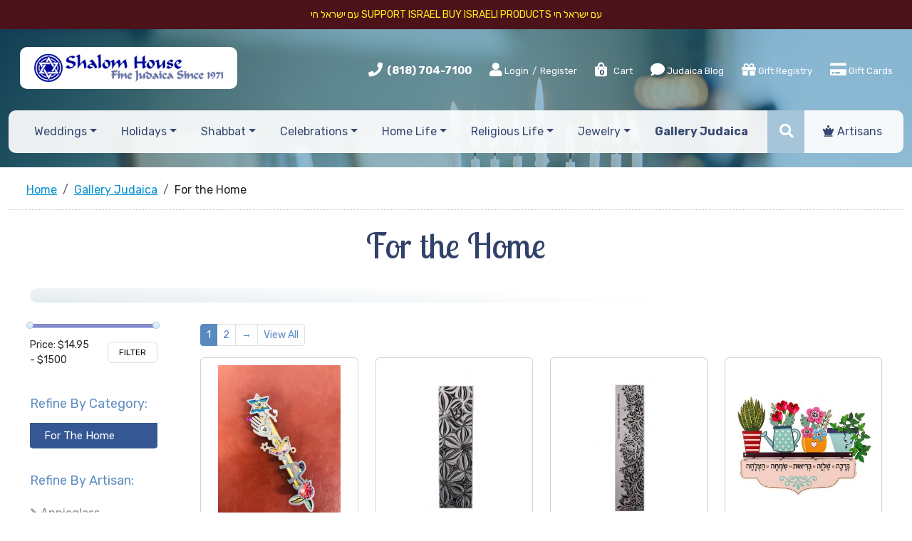

--- FILE ---
content_type: text/html; charset=utf-8
request_url: https://www.shalomhouse.com/products/for-the-home/
body_size: 17948
content:
<!DOCTYPE html>
<html>
<head>
    <meta charset="utf-8">
<meta http-equiv="X-UA-Compatible" content="IE=edge">
<meta name="viewport" content="width=device-width, initial-scale=1">

<meta name="google-site-verification" content="s2W0QWRhb908ulQsOONCqdI3iLPMNWkwEgDaJVjzJp4" />


<meta name="robots" content="noindex, nofollow">


<title>For the Home | Shalom House Fine Judaica</title>
<meta name="description" content="For the Home Shalom House carries thousands of fine Judaic items from Israel and Around the World">
<meta name="keywords" content="For the Home, Shalom House Fine Judaica">


<script type="application/ld+json">{"@context":"http://schema.org/","@type":"WebSite","name":"Shalom House Fine Judaica","url":"https://www.shalomhouse.com/","potentialAction":{"@type":"SearchAction","target":"https://www.shalomhouse.com/search_results/?params[search_text]={search_term_string}","query-input":"required name=search_term_string"}}</script>
<script type="application/ld+json">{"@context":"https://schema.org","@type":"Organization","url":"https://www.shalomhouse.com/","name":"Shalom House Fine Judaica","image":["https://www.shalomhouse.com/img/logo.jpg"],"logo":"https://www.shalomhouse.com/img/logo.jpg","telephone":"(818) 704-7100","email":"customerservice@shalomhouse.com","address":{"@type":"PostalAddress","streetAddress":"19740 Ventura Boulevard","addressLocality":"Woodland Hills","addressRegion":"CA","postalCode":"91364","addressCountry":"USA"}}</script>
<script type="application/ld+json">{"@context":"http://schema.org","@type":"CollectionPage","@id":"","mainEntity":{"@type":"ItemList","@id":"#main_category_items_new"}}</script>

    <meta property="og:type" content="website">
<meta property="og:site_name" content="Shalom House Fine Judaica">
<meta property="og:url" content="https://www.shalomhouse.com/products/for-the-home/">
<meta property="og:title" content="For the Home">
<meta property="og:description" content="For the Home Shalom House carries thousands of fine Judaic items from Israel and Around the World">	
<meta property="og:image" content="https://www.shalomhouse.com/picts/products_categories/tn600x475-gezr3Lu.png" >
    <link href="https://www.shalomhouse.com/favicon.ico" rel="shortcut icon" type="image/x-icon">
    
<link rel="canonical" href="https://www.shalomhouse.com/products/for-the-home/">





<!--Bootstrap CSS -->

    <link href="https://cdn.jsdelivr.net/npm/bootstrap@5.3.3/dist/css/bootstrap.min.css" rel="stylesheet" integrity="sha384-QWTKZyjpPEjISv5WaRU9OFeRpok6YctnYmDr5pNlyT2bRjXh0JMhjY6hW+ALEwIH" crossorigin="anonymous">




<!--jQuery UI CSS -->
<link href="css/jquery-ui.min.css?v=2025"  type="text/css" rel="stylesheet" >
<!--Current project essential CSS-->

<link href="css/owl.carousel.min.css?v=2025"  type="text/css" rel="stylesheet" >
<link href="css/bootstrap-adaptation.css?v=2025"  type="text/css" rel="stylesheet" >

<!--  Anything specific for the account goes here     -->





    <link rel="stylesheet" type="text/css" href="css/products.css">



    <!-- Google Tag Manager -->
<script>(function(w,d,s,l,i){w[l]=w[l]||[];w[l].push({'gtm.start':
new Date().getTime(),event:'gtm.js'});var f=d.getElementsByTagName(s)[0],
j=d.createElement(s),dl=l!='dataLayer'?'&l='+l:'';j.async=true;j.src=
'https://www.googletagmanager.com/gtm.js?id='+i+dl;f.parentNode.insertBefore(j,f);
})(window,document,'script','dataLayer','GTM-583XWNF');</script>
<!-- End Google Tag Manager -->
</head>
<body itemscope itemtype="https://schema.org/WebPage">
    <span id="SITEHOME" style="display: none;">https://www.shalomhouse.com/</span>
    <span id="LOGIN" style="display: none;"></span>
<!-- Google Tag Manager (noscript) -->
<noscript><iframe src="https://www.googletagmanager.com/ns.html?id=GTM-583XWNF"
height="0" width="0" style="display:none;visibility:hidden"></iframe></noscript>
<!-- End Google Tag Manager (noscript) -->

<div class="free-shipping">
  עם ישראל חי
Support Israel
Buy Israeli Products 
עם ישראל חי


  </div>

    <header class="  header_products  header_gj-for-the-home">
        <div  class="container-fluid  ps-xxl-5 pe-xxl-5">
            <div class="d-lg-flex justify-content-between align-items-center  logo-part  ps-xxl-5 pe-xxl-5 ms-xxl-5 me-xxl-5">
                    <div class="logo">
                            <a href="https://www.shalomhouse.com/" class="navbar-brand"><img src="/img/logo.jpg" alt="" title="Shalom house fine judaica since 1971"></a>
                    </div>
                    

<div class="roof">
	<ul class="list-inline">
		<li class="list-inline-item phone">
			<i class="fas fa-phone"></i> <strong><a href="tel:(818) 704-7100">(818) 704-7100</a></strong>
		</li>

				<!--	Guest users top menu	-->
			
			<li class="list-inline-item">
			<span><a href="#" title="Login" data-bs-toggle="modal" data-bs-target="#main_login_form_popup" rel="nofollow" class="login1"><i class="fa fa-user"></i> Login</a> / <a href="https://www.shalomhouse.com/register/" rel="nofollow">Register</a></span></li>
			

			<!--	Logged in users top menu	-->
			

		<li class="list-inline-item viewcart">
			<a href="https://www.shalomhouse.com/viewcart/" title="View Cart" rel="nofollow"><i class="fas fa-shopping-bag"></i> <sapn class="badge">0</sapn> Cart</a>
		</li>
		<li class="list-inline-item blog d-none d-sm-inline-block">
			<a href="https://www.shalomhouse.com/blog/" title="Judaica Blog" class="nav-link"><i class="fas fa-comment"></i> Judaica Blog</a>
		</li>




			<li class="list-inline-item giftregistry d-none d-md-inline-block"><a href="https://www.shalomhouse.com/giftregistry/" class="nav-link"  title="Gift Registry"> <i class="fas fa-gift"></i>  Gift Registry</a></li>
			<li class="list-inline-item giftrecerts d-none d-md-inline-block"><a href="https://www.shalomhouse.com/gift_certificates/" class="nav-link"  title="Gift Registry"> <i class="fa fa-credit-card"></i>  Gift Cards</a></li>
			<li class="list-inline-item artisans  d-none d-md-inline-block d-lg-none"><a href="https://www.shalomhouse.com/artisans/" class="nav-link"><i class="fas fa-chess-queen"></i> Artisans</a></li>



	


		
				
	</ul> 
</div>







            </div>


            <nav class="navbar navbar-expand-md navbar-light ">

                 <button class="navbar-toggler" type="button" data-bs-toggle="collapse" data-bs-target="#navbar" aria-controls="navbarSupportedContent" aria-expanded="false" aria-label="Toggle navigation">
                  <span class="navbar-toggler-icon"></span>
                </button>


                <div class="top-menu ms-xxl-5 me-xxl-5  collapse navbar-collapse " id="navbar">
  <ul class="navbar-nav d-flex justify-content-around align-items-center">


  		<li class="nav-item search-item align-self-stretch  d-md-none">			
					 <form name="top_search_form" action="https://www.shalomhouse.com/" method="GET" class="d-flex align-items-center searchform h-100">
						<input type="text" name="params[search_text]" value="" class="input-sm form-control" placeholder="Search">
						<button class="btn js-toggle-class" type="submit"><i class="fas fa-search"></i></button>
						<input type="hidden" name="section" value="search_results">
					</form>			
			</li>

  	

            <li class="nav-item dropdown dropdown_weddings  ">
    <a href="https://www.shalomhouse.com/products/weddings/" role="button" data-toggle="dropdown" aria-haspopup="true" aria-expanded="false"
       title="Weddings"
    
        class="nav-link dropdown-toggle" 
    
    
    >Weddings</a>
    
    <ul  class="dropdown-menu dropdown-menu_weddings" role="menu">
        <li  class="dropdown-item  ">
	
	<a href="https://www.shalomhouse.com/products/ketubot/" title="Ketubot">Ketubot</a>
	

	
</li>
<li  class="dropdown-item  ">
	
	<a href="https://www.shalomhouse.com/products/wedding-goblets/" title="Wedding Goblets">Wedding Goblets</a>
	

	
</li>
<li  class="dropdown-item  ">
	
	<a href="https://www.shalomhouse.com/products/breaking-of-the-glass/" title="Breaking of the Glass">Breaking of the Glass</a>
	

	
</li>
<li  class="dropdown-item  ">
	
	<a href="https://www.shalomhouse.com/products/tallitot-headcoverings/" title="Tallitot & Headcoverings">Tallitot & Headcoverings</a>
	

	
</li>
<li  class="dropdown-item  ">
	
	<a href="https://www.shalomhouse.com/products/chuppah/" title="Chuppah">Chuppah</a>
	

	
</li>
<li  class="dropdown-item  ">
	
	<a href="https://www.shalomhouse.com/products/parents-gifts/" title="Gifts for Parents">Gifts for Parents</a>
	

	
</li>
<li  class="dropdown-item  ">
	
	<a href="https://www.shalomhouse.com/products/jewelry-weddings/" title="Love Jewelry">Love Jewelry</a>
	

	
</li>
    </ul>
    
</li><li class="nav-item dropdown dropdown_holidays  ">
    <a href="https://www.shalomhouse.com/products/holidays/" role="button" data-toggle="dropdown" aria-haspopup="true" aria-expanded="false"
       title="Holidays"
    
        class="nav-link dropdown-toggle" 
    
    
    >Holidays</a>
    
    <ul  class="dropdown-menu dropdown-menu_holidays" role="menu">
        <li  class="dropdown-item  ">
	
	<a href="https://www.shalomhouse.com/products/rosh-hashanah-yom-kippur/" title="Rosh Hashanah - Yom Kippur">Rosh Hashanah - Yom Kippur</a>
	

	
</li>
<li  class="dropdown-item  ">
	
	<a href="https://www.shalomhouse.com/products/sukkot/" title="Sukkot">Sukkot</a>
	

	
</li>
<li  class="dropdown-item  ">
	
	<a href="https://www.shalomhouse.com/products/hanukah/" title="Hanukkah">Hanukkah</a>
	

	
</li>
<li  class="dropdown-item  ">
	
	<a href="https://www.shalomhouse.com/products/purim/" title="Purim">Purim</a>
	

	
</li>
<li  class="dropdown-item  ">
	
	<a href="https://www.shalomhouse.com/products/passover/" title="Passover">Passover</a>
	

	
</li>
<li  class="dropdown-item  ">
	
	<a href="https://www.shalomhouse.com/products/shavuot/" title="Shavuot">Shavuot</a>
	

	
</li>
    </ul>
    
</li><li class="nav-item dropdown dropdown_shabbat  ">
    <a href="https://www.shalomhouse.com/products/shabbat/" role="button" data-toggle="dropdown" aria-haspopup="true" aria-expanded="false"
       title="Shabbat"
    
        class="nav-link dropdown-toggle" 
    
    
    >Shabbat</a>
    
    <ul  class="dropdown-menu dropdown-menu_shabbat" role="menu">
        <li  class="dropdown-item  ">
	
	<a href="https://www.shalomhouse.com/products/candle-holders-shabbat/" title="Candle Holders">Candle Holders</a>
	

	
</li>
<li  class="dropdown-item  ">
	
	<a href="https://www.shalomhouse.com/products/shabbat-candles/" title="Candles">Candles</a>
	

	
</li>
<li  class="dropdown-item  ">
	
	<a href="https://www.shalomhouse.com/products/challah-plates/" title="Challah Plates">Challah Plates</a>
	

	
</li>
<li  class="dropdown-item  ">
	
	<a href="https://www.shalomhouse.com/products/challah-covers/" title="Challah Covers">Challah Covers</a>
	

	
</li>
<li  class="dropdown-item  ">
	
	<a href="https://www.shalomhouse.com/products/challah-knives/" title="Challah Knives">Challah Knives</a>
	

	
</li>
<li  class="dropdown-item  ">
	
	<a href="https://www.shalomhouse.com/products/kiddush-cups/" title="Kiddush Cups">Kiddush Cups</a>
	

	
</li>
<li  class="dropdown-item  ">
	
	<a href="https://www.shalomhouse.com/products/havdalah-sets/" title="Havdalah">Havdalah</a>
	

	
</li>
<li  class="dropdown-item  ">
	
	<a href="https://www.shalomhouse.com/products/tzedakah-boxes-shabbat/" title="Tzedakah Boxes">Tzedakah Boxes</a>
	

	
</li>
<li  class="dropdown-item  ">
	
	<a href="https://www.shalomhouse.com/products/headcoverings-shabbat/" title="Headcoverings">Headcoverings</a>
	

	
</li>
<li  class="dropdown-item  ">
	
	<a href="https://www.shalomhouse.com/products/talitot/" title="Talitot">Talitot</a>
	

	
</li>
    </ul>
    
</li><li class="nav-item dropdown dropdown_celebrations  ">
    <a href="https://www.shalomhouse.com/products/celebrations/" role="button" data-toggle="dropdown" aria-haspopup="true" aria-expanded="false"
       title="Celebrations"
    
        class="nav-link dropdown-toggle" 
    
    
    >Celebrations</a>
    
    <ul  class="dropdown-menu dropdown-menu_celebrations" role="menu">
        <li  class="dropdown-item  ">
	
	<a href="https://www.shalomhouse.com/products/bris-baby-naming/" title="Bris &amp; Baby Naming">Bris &amp; Baby Naming</a>
	

	
</li>
<li  class="dropdown-item  ">
	
	<a href="https://www.shalomhouse.com/products/bar-bat-mitzvah/" title="Bar &amp; Bat Mitzvah">Bar &amp; Bat Mitzvah</a>
	

	
</li>
<li  class="dropdown-item  ">
	
	<a href="https://www.shalomhouse.com/products/housewarming/" title="Housewarming Judaica">Housewarming Judaica</a>
	

	
</li>
<li  class="dropdown-item  ">
	
	<a href="https://www.shalomhouse.com/products/anniversaries/" title="Anniversaries Judaica Gifts">Anniversaries Judaica Gifts</a>
	

	
</li>
<li  class="dropdown-item  ">
	
	<a href="https://www.shalomhouse.com/products/presentation-awards-gifts/" title="Presentation Awards &amp; Gifts">Presentation Awards &amp; Gifts</a>
	

	
</li>
    </ul>
    
</li><li class="nav-item dropdown dropdown_home-life  ">
    <a href="https://www.shalomhouse.com/products/home-life/" role="button" data-toggle="dropdown" aria-haspopup="true" aria-expanded="false"
       title="Home Life"
    
        class="nav-link dropdown-toggle" 
    
    
    >Home Life</a>
    
    <ul  class="dropdown-menu dropdown-menu_home-life" role="menu">
        <li  class="dropdown-item  ">
	
	<a href="https://www.shalomhouse.com/products/blessings/" title="Blessings">Blessings</a>
	

	
</li>
<li  class="dropdown-item  ">
	
	<a href="https://www.shalomhouse.com/products/wall-art/" title="Jewish Wall Art">Jewish Wall Art</a>
	

	
</li>
<li  class="dropdown-item  ">
	
	<a href="https://www.shalomhouse.com/products/flags/" title="Flags">Flags</a>
	

	
</li>
<li  class="dropdown-item  ">
	
	<a href="https://www.shalomhouse.com/products/hamsa-home-life/" title="Hamsa">Hamsa</a>
	

	
</li>
<li  class="dropdown-item  ">
	
	<a href="https://www.shalomhouse.com/products/mezuzah-home-life/" title="Magic of Mezuzah">Magic of Mezuzah</a>
	

	
</li>
<li  class="dropdown-item  ">
	
	<a href="https://www.shalomhouse.com/products/spices-incense/" title="Spices &amp; Incense">Spices &amp; Incense</a>
	

	
</li>
<li  class="dropdown-item  ">
	

	
	<a href="https://www.shalomhouse.com/products/tzedakah-boxes-shabbat/" title="Tzedakah Boxes">Tzedakah Boxes</a>
	
</li>
<li  class="dropdown-item  ">
	
	<a href="https://www.shalomhouse.com/products/hats/" title="Hats">Hats</a>
	

	
</li>
<li  class="dropdown-item  ">
	
	<a href="https://www.shalomhouse.com/products/personal-care/" title="Personal Care">Personal Care</a>
	

	
</li>
<li  class="dropdown-item  ">
	
	<a href="https://www.shalomhouse.com/products/jewish-art/" title="Jewish Art">Jewish Art</a>
	

	
</li>
    </ul>
    
</li><li class="nav-item dropdown dropdown_religious-life  ">
    <a href="https://www.shalomhouse.com/products/religious-life/" role="button" data-toggle="dropdown" aria-haspopup="true" aria-expanded="false"
       title="Religious Life"
    
        class="nav-link dropdown-toggle" 
    
    
    >Religious Life</a>
    
    <ul  class="dropdown-menu dropdown-menu_religious-life" role="menu">
        <li  class="dropdown-item  ">
	

	
	<a href="https://www.shalomhouse.com/products/candle-holders-shabbat/" title="Candle Holders">Candle Holders</a>
	
</li>
<li  class="dropdown-item  ">
	
	<a href="https://www.shalomhouse.com/products/handwashing-cups/" title="Handwashing Cups">Handwashing Cups</a>
	

	
</li>
<li  class="dropdown-item  ">
	
	<a href="https://www.shalomhouse.com/products/headcoverings-religious-life/" title="Headcoverings">Headcoverings</a>
	

	
</li>
<li  class="dropdown-item  ">
	

	
	<a href="https://www.shalomhouse.com/products/kiddush-cups-shabbat/" title="Kiddush Cups">Kiddush Cups</a>
	
</li>
<li  class="dropdown-item  ">
	

	
	<a href="https://www.shalomhouse.com/products/mezuzah-home-life/" title="Mezuzah">Mezuzah</a>
	
</li>
<li  class="dropdown-item  ">
	
	<a href="https://www.shalomhouse.com/products/talit-tzitzit-tefillin/" title="Talit, Tzitzit &amp; Tefillin">Talit, Tzitzit &amp; Tefillin</a>
	

	
</li>
<li  class="dropdown-item  ">
	
	<a href="https://www.shalomhouse.com/products/talit-bags-clips/" title="Talit Bags &amp; Clips">Talit Bags &amp; Clips</a>
	

	
</li>
<li  class="dropdown-item  ">
	
	<a href="https://www.shalomhouse.com/products/torah/" title="Torah">Torah</a>
	

	
</li>
<li  class="dropdown-item  ">
	
	<a href="https://www.shalomhouse.com/products/torah-pointers/" title="Torah Pointers">Torah Pointers</a>
	

	
</li>
<li  class="dropdown-item  ">
	

	
	<a href="https://www.shalomhouse.com/products/tzedakah-boxes-shabbat/" title="Tzedakah Boxes">Tzedakah Boxes</a>
	
</li>
    </ul>
    
</li><li class="nav-item dropdown dropdown_jewelry  ">
    <a href="https://www.shalomhouse.com/products/jewelry/" role="button" data-toggle="dropdown" aria-haspopup="true" aria-expanded="false"
       title="Jewelry"
    
        class="nav-link dropdown-toggle" 
    
    
    >Jewelry</a>
    
    <ul  class="dropdown-menu dropdown-menu_jewelry" role="menu">
        <li  class="dropdown-item  ">
	
	<a href="https://www.shalomhouse.com/products/necklaces/" title="Necklaces">Necklaces</a>
	

	
</li>
<li  class="dropdown-item  ">
	
	<a href="https://www.shalomhouse.com/products/bracelets/" title="Bracelets">Bracelets</a>
	

	
</li>
<li  class="dropdown-item  ">
	
	<a href="https://www.shalomhouse.com/products/rings/" title="Rings">Rings</a>
	

	
</li>
<li  class="dropdown-item  ">
	
	<a href="https://www.shalomhouse.com/products/earrings/" title="Earrings">Earrings</a>
	

	
</li>
<li  class="dropdown-item  ">
	
	<a href="https://www.shalomhouse.com/products/star-of-david/" title="Star of David">Star of David</a>
	

	
</li>
<li  class="dropdown-item  ">
	
	<a href="https://www.shalomhouse.com/products/jewelry-mezuzah/" title="Jewelry Mezuzah">Jewelry Mezuzah</a>
	

	
</li>
<li  class="dropdown-item  ">
	
	<a href="https://www.shalomhouse.com/products/jewelry-hamsa/" title="Jewelry Hamsa">Jewelry Hamsa</a>
	

	
</li>
<li  class="dropdown-item  ">
	
	<a href="https://www.shalomhouse.com/products/chai/" title="Chai">Chai</a>
	

	
</li>
<li  class="dropdown-item  ">
	
	<a href="https://www.shalomhouse.com/products/shema/" title="Shema">Shema</a>
	

	
</li>
<li  class="dropdown-item  ">
	
	<a href="https://www.shalomhouse.com/products/kabbalah-blessings/" title="Kabbalah &amp; Blessings">Kabbalah &amp; Blessings</a>
	

	
</li>
<li  class="dropdown-item  ">
	
	<a href="https://www.shalomhouse.com/products/hebrew-names/" title="Hebrew Names">Hebrew Names</a>
	

	
</li>
<li  class="dropdown-item  ">
	
	<a href="https://www.shalomhouse.com/products/love/" title="Love">Love</a>
	

	
</li>
<li  class="dropdown-item  ">
	
	<a href="https://www.shalomhouse.com/products/cuff-links/" title="Cuff Links">Cuff Links</a>
	

	
</li>
    </ul>
    
</li><li class="nav-item dropdown dropdown_gallery-judaica  ">
    <a href="https://www.shalomhouse.com/products/gallery-judaica/" role="button" data-toggle="dropdown" aria-haspopup="true" aria-expanded="false"
       title="Gallery Judaica"
    
    
        class="nav-link"
    
    >Gallery Judaica</a>
    
</li>

      <li class="nav-item search-item align-self-stretch d-none d-xxl-inline-block">			
					 <form name="top_search_form" action="https://www.shalomhouse.com/" method="GET" class="d-flex align-items-center searchform h-100">
						<input type="text" name="params[search_text]" value="" class="input-sm form-control" placeholder="Search">
						<button class="btn js-toggle-class" type="submit"><i class="fas fa-search"></i></button>
						<input type="hidden" name="section" value="search_results">
					</form>			
			</li>

		<li class="nav-item search-item align-self-stretch small-serch d-none d-md-inline-block d-xxl-none">
			<div class="js-searchform ">
				 <form name="top_search_form" action="https://www.shalomhouse.com/" method="GET" class="d-flex align-items-center searchform h-100">
						<input type="text" name="params[search_text]" value="" class="input-sm form-control" placeholder="Search">
						<button class="btn js-toggle-class" type="submit"><i class="fas fa-search"></i></button>
						<input type="hidden" name="section" value="search_results">
					</form>
			</div>
			<span class="js-adrecom-search-toggle btn"><i class="fas fa-search"></i></span>
		</li>

		<li class="nav-item d-sm-none"><a href="https://www.shalomhouse.com/blog/" title="Judaica Blog" class="nav-link"><i class="fas fa-comment"></i> Judaica Blog</a></li>

		<li class="nav-item d-md-none"><a href="https://www.shalomhouse.com/giftregistry/" title="Gift Registry" class="nav-link"> <i class="fas fa-gift"></i>  Gift Registry</a></li>
	
		<li class="nav-item giftrecerts d-md-none"><a href="https://www.shalomhouse.com/gift_certificates/" class="nav-link"  title="Gift Registry"> <i class="fa fa-credit-card"></i>  Gift Cards</a></li>


		<li class="nav-item d-md-none d-lg-inline-block"><a href="https://www.shalomhouse.com/artisans/" class="nav-link"><i class="fas fa-chess-queen"></i> Artisans</a></li>
	</ul>
 </div><!-- /.nav-collapse -->


	

                

            </nav>
        </div>
       
       
    </header>
<div class="header-divider"></div>
<div class="clearfix"></div>

<div class="container-fluid  ps-xxl-5 pe-xxl-5 mb-5 container_products container_gj-for-the-home">
<nav aria-label="breadcrumb" class=" ms-xxl-5 me-xxl-5">
    <ol class="breadcrumb" itemscope itemtype="https://schema.org/BreadcrumbList" class=" ps-xxl-5 pe-xxl-5">
                
<li itemprop="itemListElement" itemscope itemtype="https://schema.org/ListItem"  class="breadcrumb-item path" TITLE="Home"><a href="https://www.shalomhouse.com/" itemprop="item"><span itemprop="name">Home</span></a><meta itemprop="position" content="1"></li>
<li itemprop="itemListElement" itemscope itemtype="https://schema.org/ListItem"  class="breadcrumb-item path" TITLE="Gallery Judaica"><a href="https://www.shalomhouse.com/products/gallery-judaica/" itemprop="item"><span itemprop="name">Gallery Judaica</span></a><meta itemprop="position" content="2"></li>
<li itemprop="itemListElement" itemscope itemtype="https://schema.org/ListItem"  class="breadcrumb-item path" TITLE="For the Home"><span itemprop="name">For the Home</span><meta itemprop="position" content="3"></li>
                

            </ol>
</nav>

    <div class="products_list js_products_list  ms-xxl-5 me-xxl-5 " data-cat_tag="gj-for-the-home" data-cat_seo_title="for-the-home" data-vendor="">
        <div class="ms-xxl-5 me-xxl-5">
        <div class="jumbotron">
 
    <h1 class="text-center">

        

        
                
             For the Home

        	               

            
         

            
    </h1>

    

 
    
    <div class="cat_desc"></div>
    
     
  
</div>





  <div class="row">

        <div class="col-lg-3 col-xl-2">
            
              <div class="priceFilterFormCost">
    <input type="hidden" id="priceFilterMinCost" value="14.95" data-min="14.95">
    <input type="hidden" id="priceFilterMaxCost" value="1500" data-max="1500">
  </div>
  <div class="sliderCont">
      <div id="priceFilter"></div>
  </div>

  <div class="priceFilterBottmo">
    <div>
      Price: $<span id="priceFilterTextMin">14.95</span> - $<span id="priceFilterTextMax">1500</span>
    </div>

    <button class="js_apply_price_filter btn">Filter</button>
  </div>      

            <br><br>
            
<div class="refineCats">
	<div>Refine By Category: </div>
<ul class="cats">

<li  class="list-item

active


">
	<a href="https://www.shalomhouse.com/products/for-the-home/" rel="nofollow">
		
			For the Home
		
		
	</a>
</li>

</ul>
</div>
<div class="products_refine_intermediate_gap"></div>



<div class="refineVendor">
<ul class="manuf list-inline">
	
		<div>Refine By Artisan: </div>
	
<li  class="list-item



">
	<a href="https://www.shalomhouse.com/products/for-the-home/artisan/annieglass.htm" rel="nofollow">annieglass</a>
</li>
<li  class="list-item



">
	<a href="https://www.shalomhouse.com/products/for-the-home/artisan/avi-nadav.htm" rel="nofollow">Avi Nadav</a>
</li>
<li  class="list-item



">
	<a href="https://www.shalomhouse.com/products/for-the-home/artisan/dabbah.htm" rel="nofollow">Dabbah</a>
</li>
<li  class="list-item



">
	<a href="https://www.shalomhouse.com/products/for-the-home/artisan/danny-azoulay.htm" rel="nofollow">Danny Azoulay</a>
</li>
<li  class="list-item



">
	<a href="https://www.shalomhouse.com/products/for-the-home/artisan/david-gerstein.htm" rel="nofollow">David Gerstein</a>
</li>
<li  class="list-item



">
	<a href="https://www.shalomhouse.com/products/for-the-home/artisan/dorit-klein.htm" rel="nofollow">Dorit Klein</a>
</li>
<li  class="list-item



">
	<a href="https://www.shalomhouse.com/products/for-the-home/artisan/dvorah-black.htm" rel="nofollow">Dvorah Black</a>
</li>
<li  class="list-item



">
	<a href="https://www.shalomhouse.com/products/for-the-home/artisan/emily-rosenfeld.htm" rel="nofollow">Emily Rosenfeld</a>
</li>
<li  class="list-item



">
	<a href="https://www.shalomhouse.com/products/for-the-home/artisan/gad-almaliah.htm" rel="nofollow">Gad Almaliah</a>
</li>
<li  class="list-item



">
	<a href="https://www.shalomhouse.com/products/for-the-home/artisan/gary-rosenthal.htm" rel="nofollow">Gary Rosenthal</a>
</li>
<li  class="list-item



">
	<a href="https://www.shalomhouse.com/products/for-the-home/artisan/jon-grauman.htm" rel="nofollow">Jon Grauman</a>
</li>
<li  class="list-item



">
	<a href="https://www.shalomhouse.com/products/for-the-home/artisan/joy-stember.htm" rel="nofollow">Joy Stember</a>
</li>
<li  class="list-item



">
	<a href="https://www.shalomhouse.com/products/for-the-home/artisan/ketti-camus.htm" rel="nofollow">Ketti Camus</a>
</li>
<li  class="list-item



">
	<a href="https://www.shalomhouse.com/products/for-the-home/artisan/laura-cowan.htm" rel="nofollow">Laura Cowan</a>
</li>
<li  class="list-item



">
	<a href="https://www.shalomhouse.com/products/for-the-home/artisan/mary-jurek.htm" rel="nofollow">Mary Jurek</a>
</li>
<li  class="list-item



">
	<a href="https://www.shalomhouse.com/products/for-the-home/artisan/metalace.htm" rel="nofollow">Metalace</a>
</li>
<li  class="list-item



">
	<a href="https://www.shalomhouse.com/products/for-the-home/artisan/michael-aram.htm" rel="nofollow">Michael Aram</a>
</li>
<li  class="list-item



">
	<a href="https://www.shalomhouse.com/products/for-the-home/artisan/orit-grader.htm" rel="nofollow">Orit Grader</a>
</li>
<li  class="list-item



">
	<a href="https://www.shalomhouse.com/products/for-the-home/artisan/quest.htm" rel="nofollow">Quest</a>
</li>
<li  class="list-item



">
	<a href="https://www.shalomhouse.com/products/for-the-home/artisan/ruth-shapiro.htm" rel="nofollow">Ruth Shapiro</a>
</li>
<li  class="list-item



">
	<a href="https://www.shalomhouse.com/products/for-the-home/artisan/s-d-cooper.htm" rel="nofollow">S.D. Cooper</a>
</li>
<li  class="list-item



">
	<a href="https://www.shalomhouse.com/products/for-the-home/artisan/schlanser-design-studio.htm" rel="nofollow">Schlanser design Studio</a>
</li>
<li  class="list-item



">
	<a href="https://www.shalomhouse.com/products/for-the-home/artisan/seeka.htm" rel="nofollow">Seeka</a>
</li>
<li  class="list-item



">
	<a href="https://www.shalomhouse.com/products/for-the-home/artisan/sincerely sticks.htm" rel="nofollow">Sincerely Sticks</a>
</li>
<li  class="list-item



">
	<a href="https://www.shalomhouse.com/products/for-the-home/artisan/tamara-baskin.htm" rel="nofollow">Tamara Baskin</a>
</li>
<li  class="list-item



">
	<a href="https://www.shalomhouse.com/products/for-the-home/artisan/vagabond-house.htm" rel="nofollow">Vagabond House</a>
</li>

</ul>
</div>



        </div>
            <div class="col-lg-9 col-xl-10 ps-xl-5 js_products_ajax_content" data-colnum="3" data-colsm="12"  data-colmd="6" data-collg="6" data-colxl="3" >
             
            
<nav class="page_navigator">
	<ul class="pagination pagination-sm">
		 <li class="page-item active"><span class="page-link">1</span></li><li class="page-item"><a href="https://www.shalomhouse.com/products/for-the-home/2/" class="page-link" data-page="2">2</a></li> <li class="page-item"><a href="https://www.shalomhouse.com/products/for-the-home/2/" class="page-link" data-page="2" data-last_page="0">&rarr;</a></li>
		<li class="page-item view_all" ><a href="https://www.shalomhouse.com/products/for-the-home/?params[ignore_limit]=1&" class="page-link">View All</a></li>
	</ul>
</nav>






             <div>
                    <div class="row d-flex justify-content-center">
                    <div class="col-sm-12 col-md-6 col-lg-6 col-xl-3 products__list__item">



<form action="index.php" method="POST">
<div  class="card">

                



                      <div class="list_picts_icons">
                            

                            <div class="addwishlist_icon" style=" display:none;"></div>
                        </div>


            <div class="products__list__item__picture">
                
                    <link href="https://www.shalomhouse.com/picts/products/seeka mez heart.jpg">
                    <a href="https://www.shalomhouse.com/products/ahava-mezuzah-with-dove-and-pomegranate.htm">
                        <img src="https://www.shalomhouse.com/picts/products/tn350x350-seeka mez heart.jpg" alt="Ahava Mezuzah with Dove and Pomegranate" class="card-img-top">
                    </a>
                
                
            </div>

        <div class="card-body">    

                 

                   


            <h5 class="card-title products__list__item__caption">
                <a href="https://www.shalomhouse.com/products/ahava-mezuzah-with-dove-and-pomegranate.htm" class="products__list__item__caption__link">
                    <span class="card-title products__list__item__caption__link__name" >Ahava Mezuzah with Dove and Pomegranate</span>
                </a>
            </h5>

            <div><b>Sku:</b> prod-5303a</div>

            <div class="products__list__item__offer">
                
                <div class="products__list__item__offer__price">
                    <span class="products__list__item__offer__price__value">
                        $<span id="PRICE_17530" content="199.00">199.00</span>
                    </span>
                </div>
                

                

                
            </div>

            


                


            
            <div class="products__list__item__manufacturer">
                <b class="products__list__item__manufacturer__caption">By:</b>
                <span class="products__list__item__manufacturer__value" ><a href="/products/artisan/seeka.htm">Seeka</a></span>
            </div>
            


            </div>
            <div class="card-footer">
                
            

            
             <div class="qty text-center">
               
                    <a href="https://www.shalomhouse.com/products/ahava-mezuzah-with-dove-and-pomegranate.htm" class="btn btn-outline-secondary">View More Information</a>
               
            </div>
            
            
            
            </div>
        </div>

       
        <input type="hidden" name="ac" value="addtocart">
            <input type="hidden" name="section" value="products">
            <input type="hidden" name="next_section" value="viewcart">
</form>
</div>
    <div class="col-sm-12 col-md-6 col-lg-6 col-xl-3 products__list__item">



<form action="index.php" method="POST">
<div  class="card">

                



                      <div class="list_picts_icons">
                            

                            <div class="addwishlist_icon" style=" display:none;"></div>
                        </div>


            <div class="products__list__item__picture">
                
                    <link href="https://www.shalomhouse.com/picts/products/metalace-mezuzah-black-white-l.jpg">
                    <a href="https://www.shalomhouse.com/products/black-white-stainless-steel-mezuzah-by-metalace-art.htm">
                        <img src="https://www.shalomhouse.com/picts/products/tn350x350-metalace-mezuzah-black-white-l.jpg" alt="Black & White Stainless Steel Mezuzah by Metalace Art" class="card-img-top">
                    </a>
                
                
            </div>

        <div class="card-body">    

                 

                   


            <h5 class="card-title products__list__item__caption">
                <a href="https://www.shalomhouse.com/products/black-white-stainless-steel-mezuzah-by-metalace-art.htm" class="products__list__item__caption__link">
                    <span class="card-title products__list__item__caption__link__name" >Black & White Stainless Steel Mezuzah by Metalace Art</span>
                </a>
            </h5>

            <div><b>Sku:</b> black-white-stainless-steel-mezuzah-by-metalace-art</div>

            <div class="products__list__item__offer">
                
                <div class="products__list__item__offer__price">
                    <span class="products__list__item__offer__price__value">
                        $<span id="PRICE_16775" content="180.00">180.00</span>
                    </span>
                </div>
                

                

                
            </div>

            


                


            
            <div class="products__list__item__manufacturer">
                <b class="products__list__item__manufacturer__caption">By:</b>
                <span class="products__list__item__manufacturer__value" ><a href="/products/artisan/metalace.htm">Metalace</a></span>
            </div>
            


            </div>
            <div class="card-footer">
                
            

            
             <div class="qty text-center">
               
                    <a href="https://www.shalomhouse.com/products/black-white-stainless-steel-mezuzah-by-metalace-art.htm" class="btn btn-outline-secondary">View More Information</a>
               
            </div>
            
            
            
            </div>
        </div>

       
        <input type="hidden" name="ac" value="addtocart">
            <input type="hidden" name="section" value="products">
            <input type="hidden" name="next_section" value="viewcart">
</form>
</div>
    <div class="col-sm-12 col-md-6 col-lg-6 col-xl-3 products__list__item">



<form action="index.php" method="POST">
<div  class="card">

                



                      <div class="list_picts_icons">
                            

                            <div class="addwishlist_icon" style=" display:none;"></div>
                        </div>


            <div class="products__list__item__picture">
                
                    <link href="https://www.shalomhouse.com/picts/products/metalace-mezuzah-blessing-large-l.jpg">
                    <a href="https://www.shalomhouse.com/products/blessing-stainless-steel-mezuzah-large-by-metalace-art.htm">
                        <img src="https://www.shalomhouse.com/picts/products/tn350x350-metalace-mezuzah-blessing-large-l.jpg" alt="Blessing Stainless Steel Mezuzah - Large by Metalace Art" class="card-img-top">
                    </a>
                
                
            </div>

        <div class="card-body">    

                 

                   


            <h5 class="card-title products__list__item__caption">
                <a href="https://www.shalomhouse.com/products/blessing-stainless-steel-mezuzah-large-by-metalace-art.htm" class="products__list__item__caption__link">
                    <span class="card-title products__list__item__caption__link__name" >Blessing Stainless Steel Mezuzah - Large by Metalace Art</span>
                </a>
            </h5>

            <div><b>Sku:</b> blessing-stainless-steel-mezuzah-large-by-metalace-art</div>

            <div class="products__list__item__offer">
                
                <div class="products__list__item__offer__price">
                    <span class="products__list__item__offer__price__value">
                        $<span id="PRICE_16773" content="205.00">205.00</span>
                    </span>
                </div>
                

                

                
            </div>

            


                


            
            <div class="products__list__item__manufacturer">
                <b class="products__list__item__manufacturer__caption">By:</b>
                <span class="products__list__item__manufacturer__value" ><a href="/products/artisan/metalace.htm">Metalace</a></span>
            </div>
            


            </div>
            <div class="card-footer">
                
            

            
             <div class="qty text-center">
               
                    <a href="https://www.shalomhouse.com/products/blessing-stainless-steel-mezuzah-large-by-metalace-art.htm" class="btn btn-outline-secondary">View More Information</a>
               
            </div>
            
            
            
            </div>
        </div>

       
        <input type="hidden" name="ac" value="addtocart">
            <input type="hidden" name="section" value="products">
            <input type="hidden" name="next_section" value="viewcart">
</form>
</div>
    <div class="col-sm-12 col-md-6 col-lg-6 col-xl-3 products__list__item">



<form action="index.php" method="POST">
<div  class="card">

                



                      <div class="list_picts_icons">
                            

                            <div class="addwishlist_icon" style=" display:none;"></div>
                        </div>


            <div class="products__list__item__picture">
                
                    <link href="https://www.shalomhouse.com/picts/products/637aea_d966a77b79b24bc8ac41102116cda3c9_mv2.jpg">
                    <a href="https://www.shalomhouse.com/products/blooming-good-flower-wishes.htm">
                        <img src="https://www.shalomhouse.com/picts/products/tn350x350-637aea_d966a77b79b24bc8ac41102116cda3c9_mv2.jpg" alt="BLOOMING GOOD FLOWER WISHES" class="card-img-top">
                    </a>
                
                
            </div>

        <div class="card-body">    

                 

                   


            <h5 class="card-title products__list__item__caption">
                <a href="https://www.shalomhouse.com/products/blooming-good-flower-wishes.htm" class="products__list__item__caption__link">
                    <span class="card-title products__list__item__caption__link__name" >BLOOMING GOOD FLOWER WISHES</span>
                </a>
            </h5>

            <div><b>Sku:</b> prod-9022</div>

            <div class="products__list__item__offer">
                
                <div class="products__list__item__offer__price">
                    <span class="products__list__item__offer__price__value">
                        $<span id="PRICE_18273" content="60.00">60.00</span>
                    </span>
                </div>
                

                

                
            </div>

            


                


            
            <div class="products__list__item__manufacturer">
                <b class="products__list__item__manufacturer__caption">By:</b>
                <span class="products__list__item__manufacturer__value" ><a href="/products/artisan/dorit-klein.htm">Dorit Klein</a></span>
            </div>
            


            </div>
            <div class="card-footer">
                
            

            
             <div class="qty text-center">
               
                    <a href="https://www.shalomhouse.com/products/blooming-good-flower-wishes.htm" class="btn btn-outline-secondary">View More Information</a>
               
            </div>
            
            
            
            </div>
        </div>

       
        <input type="hidden" name="ac" value="addtocart">
            <input type="hidden" name="section" value="products">
            <input type="hidden" name="next_section" value="viewcart">
</form>
</div>
    <div class="col-sm-12 col-md-6 col-lg-6 col-xl-3 products__list__item">



<form action="index.php" method="POST">
<div  class="card">

                



                      <div class="list_picts_icons">
                            

                            <div class="addwishlist_icon" style=" display:none;"></div>
                        </div>


            <div class="products__list__item__picture">
                
                    <link href="https://www.shalomhouse.com/picts/products/metalace-mezuzah-botanical-l.jpg">
                    <a href="https://www.shalomhouse.com/products/botanical-stainless-steel-mezuzah-by-metalace-art.htm">
                        <img src="https://www.shalomhouse.com/picts/products/tn350x350-metalace-mezuzah-botanical-l.jpg" alt="Botanical Stainless Steel Mezuzah by Metalace Art" class="card-img-top">
                    </a>
                
                
            </div>

        <div class="card-body">    

                 

                   


            <h5 class="card-title products__list__item__caption">
                <a href="https://www.shalomhouse.com/products/botanical-stainless-steel-mezuzah-by-metalace-art.htm" class="products__list__item__caption__link">
                    <span class="card-title products__list__item__caption__link__name" >Botanical Stainless Steel Mezuzah by Metalace Art</span>
                </a>
            </h5>

            <div><b>Sku:</b> botanical-stainless-steel-mezuzah-by-metalace-art</div>

            <div class="products__list__item__offer">
                
                <div class="products__list__item__offer__price">
                    <span class="products__list__item__offer__price__value">
                        $<span id="PRICE_16776" content="180.00">180.00</span>
                    </span>
                </div>
                

                

                
            </div>

            


                


            
            <div class="products__list__item__manufacturer">
                <b class="products__list__item__manufacturer__caption">By:</b>
                <span class="products__list__item__manufacturer__value" ><a href="/products/artisan/metalace.htm">Metalace</a></span>
            </div>
            


            </div>
            <div class="card-footer">
                
            

            
             <div class="qty text-center">
               
                    <a href="https://www.shalomhouse.com/products/botanical-stainless-steel-mezuzah-by-metalace-art.htm" class="btn btn-outline-secondary">View More Information</a>
               
            </div>
            
            
            
            </div>
        </div>

       
        <input type="hidden" name="ac" value="addtocart">
            <input type="hidden" name="section" value="products">
            <input type="hidden" name="next_section" value="viewcart">
</form>
</div>
    <div class="col-sm-12 col-md-6 col-lg-6 col-xl-3 products__list__item">



<form action="index.php" method="POST">
<div  class="card">

                



                      <div class="list_picts_icons">
                            

                            <div class="addwishlist_icon" style=" display:none;"></div>
                        </div>


            <div class="products__list__item__picture">
                
                    <link href="https://www.shalomhouse.com/picts/products/scu004-l.jpg">
                    <a href="https://www.shalomhouse.com/products/butterflies-forever-by-david-gerstein.htm">
                        <img src="https://www.shalomhouse.com/picts/products/tn350x350-scu004-l.jpg" alt="Butterflies forever" class="card-img-top">
                    </a>
                
                
            </div>

        <div class="card-body">    

                 

                   


            <h5 class="card-title products__list__item__caption">
                <a href="https://www.shalomhouse.com/products/butterflies-forever-by-david-gerstein.htm" class="products__list__item__caption__link">
                    <span class="card-title products__list__item__caption__link__name" >Butterflies forever</span>
                </a>
            </h5>

            <div><b>Sku:</b> butterflies-forever-by-david-gerstein</div>

            <div class="products__list__item__offer">
                
                <div class="products__list__item__offer__price">
                    <span class="products__list__item__offer__price__value">
                        $<span id="PRICE_16953" content="425.00">425.00</span>
                    </span>
                </div>
                

                

                
            </div>

            


                


            
            <div class="products__list__item__manufacturer">
                <b class="products__list__item__manufacturer__caption">By:</b>
                <span class="products__list__item__manufacturer__value" ><a href="/products/artisan/david-gerstein.htm">David Gerstein</a></span>
            </div>
            


            </div>
            <div class="card-footer">
                
            

            
             <div class="qty text-center">
               
                    <a href="https://www.shalomhouse.com/products/butterflies-forever-by-david-gerstein.htm" class="btn btn-outline-secondary">View More Information</a>
               
            </div>
            
            
            
            </div>
        </div>

       
        <input type="hidden" name="ac" value="addtocart">
            <input type="hidden" name="section" value="products">
            <input type="hidden" name="next_section" value="viewcart">
</form>
</div>
    <div class="col-sm-12 col-md-6 col-lg-6 col-xl-3 products__list__item">



<form action="index.php" method="POST">
<div  class="card">

                



                      <div class="list_picts_icons">
                            

                            <div class="addwishlist_icon" style=" display:none;"></div>
                        </div>


            <div class="products__list__item__picture">
                
                    <link href="https://www.shalomhouse.com/picts/products/12-aurora-challahplate-jurek-l.jpg">
                    <a href="https://www.shalomhouse.com/products/challah-board-7-12-x-14-by-mary-jurek.htm">
                        <img src="https://www.shalomhouse.com/picts/products/tn350x350-12-aurora-challahplate-jurek-l.jpg" alt="Challah Board 7 1/2" x 14"" class="card-img-top">
                    </a>
                
                
            </div>

        <div class="card-body">    

                 

                   


            <h5 class="card-title products__list__item__caption">
                <a href="https://www.shalomhouse.com/products/challah-board-7-12-x-14-by-mary-jurek.htm" class="products__list__item__caption__link">
                    <span class="card-title products__list__item__caption__link__name" >Challah Board 7 1/2" x 14"</span>
                </a>
            </h5>

            <div><b>Sku:</b> challah-board-7-12-x-14-by-mary-jurek</div>

            <div class="products__list__item__offer">
                
                <div class="products__list__item__offer__price">
                    <span class="products__list__item__offer__price__value">
                        $<span id="PRICE_16580" content="140.00">140.00</span>
                    </span>
                </div>
                

                

                
            </div>

            


                


            
            <div class="products__list__item__manufacturer">
                <b class="products__list__item__manufacturer__caption">By:</b>
                <span class="products__list__item__manufacturer__value" ><a href="/products/artisan/mary-jurek.htm">Mary Jurek</a></span>
            </div>
            


            </div>
            <div class="card-footer">
                
            

            
             <div class="qty text-center">
               
                    <a href="https://www.shalomhouse.com/products/challah-board-7-12-x-14-by-mary-jurek.htm" class="btn btn-outline-secondary">View More Information</a>
               
            </div>
            
            
            
            </div>
        </div>

       
        <input type="hidden" name="ac" value="addtocart">
            <input type="hidden" name="section" value="products">
            <input type="hidden" name="next_section" value="viewcart">
</form>
</div>
    <div class="col-sm-12 col-md-6 col-lg-6 col-xl-3 products__list__item">



<form action="index.php" method="POST">
<div  class="card">

                



                      <div class="list_picts_icons">
                            

                            <div class="addwishlist_icon" style=" display:none;"></div>
                        </div>


            <div class="products__list__item__picture">
                
                    <link href="https://www.shalomhouse.com/picts/products/j117p_720x.jpg">
                    <a href="https://www.shalomhouse.com/products/challah-platter-24k-platinum-band-by-annieglass.htm">
                        <img src="https://www.shalomhouse.com/picts/products/tn350x350-j117p_720x.jpg" alt="Challah Platter - Platinum Band" class="card-img-top">
                    </a>
                
                
            </div>

        <div class="card-body">    

                 

                   


            <h5 class="card-title products__list__item__caption">
                <a href="https://www.shalomhouse.com/products/challah-platter-24k-platinum-band-by-annieglass.htm" class="products__list__item__caption__link">
                    <span class="card-title products__list__item__caption__link__name" >Challah Platter - Platinum Band</span>
                </a>
            </h5>

            <div><b>Sku:</b> prod-1375</div>

            <div class="products__list__item__offer">
                
                <div class="products__list__item__offer__price">
                    <span class="products__list__item__offer__price__value">
                        $<span id="PRICE_16614" content="345.00">345.00</span>
                    </span>
                </div>
                

                

                
            </div>

            


                


            
            <div class="products__list__item__manufacturer">
                <b class="products__list__item__manufacturer__caption">By:</b>
                <span class="products__list__item__manufacturer__value" ><a href="/products/artisan/annieglass.htm">annieglass</a></span>
            </div>
            


            </div>
            <div class="card-footer">
                
            

            
             <div class="qty text-center">
               
                    <a href="https://www.shalomhouse.com/products/challah-platter-24k-platinum-band-by-annieglass.htm" class="btn btn-outline-secondary">View More Information</a>
               
            </div>
            
            
            
            </div>
        </div>

       
        <input type="hidden" name="ac" value="addtocart">
            <input type="hidden" name="section" value="products">
            <input type="hidden" name="next_section" value="viewcart">
</form>
</div>
    <div class="col-sm-12 col-md-6 col-lg-6 col-xl-3 products__list__item">



<form action="index.php" method="POST">
<div  class="card">

                



                      <div class="list_picts_icons">
                            

                            <div class="addwishlist_icon" style=" display:none;"></div>
                        </div>


            <div class="products__list__item__picture">
                
                    <link href="https://www.shalomhouse.com/picts/products/chopped liver 8195.jpg">
                    <a href="https://www.shalomhouse.com/products/chopped-liver-sign.htm">
                        <img src="https://www.shalomhouse.com/picts/products/tn350x350-chopped liver 8195.jpg" alt="Chopped Liver Sign" class="card-img-top">
                    </a>
                
                
            </div>

        <div class="card-body">    

                 
                <div class="madeinusa">
                    <span class="img"></span>
                    <span><i>Made</i><b>in USA</b></span>
                </div>
                 

                   


            <h5 class="card-title products__list__item__caption">
                <a href="https://www.shalomhouse.com/products/chopped-liver-sign.htm" class="products__list__item__caption__link">
                    <span class="card-title products__list__item__caption__link__name" >Chopped Liver Sign</span>
                </a>
            </h5>

            <div><b>Sku:</b> prod-8195</div>

            <div class="products__list__item__offer">
                
                <div class="products__list__item__offer__price">
                    <span class="products__list__item__offer__price__value">
                        $<span id="PRICE_17529" content="125.00">125.00</span>
                    </span>
                </div>
                

                

                
            </div>

            


                


            
            <div class="products__list__item__manufacturer">
                <b class="products__list__item__manufacturer__caption">By:</b>
                <span class="products__list__item__manufacturer__value" ><a href="/products/artisan/jon-grauman.htm">Jon Grauman</a></span>
            </div>
            


            </div>
            <div class="card-footer">
                
            

            
             <div class="qty text-center">
               
                    <a href="https://www.shalomhouse.com/products/chopped-liver-sign.htm" class="btn btn-outline-secondary">View More Information</a>
               
            </div>
            
            
            
            </div>
        </div>

       
        <input type="hidden" name="ac" value="addtocart">
            <input type="hidden" name="section" value="products">
            <input type="hidden" name="next_section" value="viewcart">
</form>
</div>
    <div class="col-sm-12 col-md-6 col-lg-6 col-xl-3 products__list__item">



<form action="index.php" method="POST">
<div  class="card">

                



                      <div class="list_picts_icons">
                            

                            <div class="addwishlist_icon" style=" display:none;"></div>
                        </div>


            <div class="products__list__item__picture">
                
                    <link href="https://www.shalomhouse.com/picts/products/metalace-mezuzah-lace-diamonds-l.jpg">
                    <a href="https://www.shalomhouse.com/products/diamond-pattern-stainless-steel-mezuzah-by-metalace-art.htm">
                        <img src="https://www.shalomhouse.com/picts/products/tn350x350-metalace-mezuzah-lace-diamonds-l.jpg" alt="Diamond Pattern Stainless Steel Mezuzah by Metalace Art" class="card-img-top">
                    </a>
                
                
            </div>

        <div class="card-body">    

                 

                   


            <h5 class="card-title products__list__item__caption">
                <a href="https://www.shalomhouse.com/products/diamond-pattern-stainless-steel-mezuzah-by-metalace-art.htm" class="products__list__item__caption__link">
                    <span class="card-title products__list__item__caption__link__name" >Diamond Pattern Stainless Steel Mezuzah by Metalace Art</span>
                </a>
            </h5>

            <div><b>Sku:</b> diamond-pattern-stainless-steel-mezuzah-by-metalace-art</div>

            <div class="products__list__item__offer">
                
                <div class="products__list__item__offer__price">
                    <span class="products__list__item__offer__price__value">
                        $<span id="PRICE_16774" content="180.00">180.00</span>
                    </span>
                </div>
                

                

                
            </div>

            


                


            
            <div class="products__list__item__manufacturer">
                <b class="products__list__item__manufacturer__caption">By:</b>
                <span class="products__list__item__manufacturer__value" ><a href="/products/artisan/metalace.htm">Metalace</a></span>
            </div>
            


            </div>
            <div class="card-footer">
                
            

            
             <div class="qty text-center">
               
                    <a href="https://www.shalomhouse.com/products/diamond-pattern-stainless-steel-mezuzah-by-metalace-art.htm" class="btn btn-outline-secondary">View More Information</a>
               
            </div>
            
            
            
            </div>
        </div>

       
        <input type="hidden" name="ac" value="addtocart">
            <input type="hidden" name="section" value="products">
            <input type="hidden" name="next_section" value="viewcart">
</form>
</div>
    <div class="col-sm-12 col-md-6 col-lg-6 col-xl-3 products__list__item">



<form action="index.php" method="POST">
<div  class="card">

                



                      <div class="list_picts_icons">
                            

                            <div class="addwishlist_icon" style=" display:none;"></div>
                        </div>


            <div class="products__list__item__picture">
                
                    <link href="https://www.shalomhouse.com/picts/products/mezuzah-saturn-worlds-l.jpg">
                    <a href="https://www.shalomhouse.com/products/encircling-worlds-saturn-mezuzah-with-large-scroll-by-laura-cowan.htm">
                        <img src="https://www.shalomhouse.com/picts/products/tn350x350-mezuzah-saturn-worlds-l.jpg" alt="Encircling Worlds Saturn Mezuzah with Large Scroll" class="card-img-top">
                    </a>
                
                
            </div>

        <div class="card-body">    

                 

                   


            <h5 class="card-title products__list__item__caption">
                <a href="https://www.shalomhouse.com/products/encircling-worlds-saturn-mezuzah-with-large-scroll-by-laura-cowan.htm" class="products__list__item__caption__link">
                    <span class="card-title products__list__item__caption__link__name" >Encircling Worlds Saturn Mezuzah with Large Scroll</span>
                </a>
            </h5>

            <div><b>Sku:</b> encircling-worlds-saturn-mezuzah-with-large-scroll-by-laura-cowan</div>

            <div class="products__list__item__offer">
                
                <div class="products__list__item__offer__price">
                    <span class="products__list__item__offer__price__value">
                        $<span id="PRICE_16779" content="600.00">600.00</span>
                    </span>
                </div>
                

                

                
            </div>

            


                


            
            <div class="products__list__item__manufacturer">
                <b class="products__list__item__manufacturer__caption">By:</b>
                <span class="products__list__item__manufacturer__value" ><a href="/products/artisan/laura-cowan.htm">Laura Cowan</a></span>
            </div>
            


            </div>
            <div class="card-footer">
                
            

            
             <div class="qty text-center">
               
                    <a href="https://www.shalomhouse.com/products/encircling-worlds-saturn-mezuzah-with-large-scroll-by-laura-cowan.htm" class="btn btn-outline-secondary">View More Information</a>
               
            </div>
            
            
            
            </div>
        </div>

       
        <input type="hidden" name="ac" value="addtocart">
            <input type="hidden" name="section" value="products">
            <input type="hidden" name="next_section" value="viewcart">
</form>
</div>
    <div class="col-sm-12 col-md-6 col-lg-6 col-xl-3 products__list__item">



<form action="index.php" method="POST">
<div  class="card">

                



                      <div class="list_picts_icons">
                            

                            <div class="addwishlist_icon" style=" display:none;"></div>
                        </div>


            <div class="products__list__item__picture">
                
                    <link href="https://www.shalomhouse.com/picts/products/m205w-coop-weddingmezuzah-lg.jpg">
                    <a href="https://www.shalomhouse.com/products/floral-bouquet-mezuzah-m205-w-by-sd-cooper.htm">
                        <img src="https://www.shalomhouse.com/picts/products/tn350x350-m205w-coop-weddingmezuzah-lg.jpg" alt="Floral Bouquet Mezuzah M205-W" class="card-img-top">
                    </a>
                
                
            </div>

        <div class="card-body">    

                 

                   


            <h5 class="card-title products__list__item__caption">
                <a href="https://www.shalomhouse.com/products/floral-bouquet-mezuzah-m205-w-by-sd-cooper.htm" class="products__list__item__caption__link">
                    <span class="card-title products__list__item__caption__link__name" >Floral Bouquet Mezuzah M205-W</span>
                </a>
            </h5>

            <div><b>Sku:</b> floral-bouquet-mezuzah-m205-w-by-sd-cooper</div>

            <div class="products__list__item__offer">
                
                <div class="products__list__item__offer__price">
                    <span class="products__list__item__offer__price__value">
                        $<span id="PRICE_16731" content="235.00">235.00</span>
                    </span>
                </div>
                

                

                
            </div>

            


                


            
            <div class="products__list__item__manufacturer">
                <b class="products__list__item__manufacturer__caption">By:</b>
                <span class="products__list__item__manufacturer__value" ><a href="/products/artisan/s-d-cooper.htm">S.D. Cooper</a></span>
            </div>
            


            </div>
            <div class="card-footer">
                
            

            
             <div class="qty text-center">
               
                    <a href="https://www.shalomhouse.com/products/floral-bouquet-mezuzah-m205-w-by-sd-cooper.htm" class="btn btn-outline-secondary">View More Information</a>
               
            </div>
            
            
            
            </div>
        </div>

       
        <input type="hidden" name="ac" value="addtocart">
            <input type="hidden" name="section" value="products">
            <input type="hidden" name="next_section" value="viewcart">
</form>
</div>
    <div class="col-sm-12 col-md-6 col-lg-6 col-xl-3 products__list__item">



<form action="index.php" method="POST">
<div  class="card">

                



                      <div class="list_picts_icons">
                            

                            <div class="addwishlist_icon" style=" display:none;"></div>
                        </div>


            <div class="products__list__item__picture">
                
                    <link href="https://www.shalomhouse.com/picts/products/mezuzah-cooper-m-200-wl.jpg">
                    <a href="https://www.shalomhouse.com/products/floral-silver-mezuzah-m-200-w-by-sd-cooper.htm">
                        <img src="https://www.shalomhouse.com/picts/products/tn350x350-mezuzah-cooper-m-200-wl.jpg" alt="Floral Silver Mezuzah M-200 W" class="card-img-top">
                    </a>
                
                
            </div>

        <div class="card-body">    

                 

                   


            <h5 class="card-title products__list__item__caption">
                <a href="https://www.shalomhouse.com/products/floral-silver-mezuzah-m-200-w-by-sd-cooper.htm" class="products__list__item__caption__link">
                    <span class="card-title products__list__item__caption__link__name" >Floral Silver Mezuzah M-200 W</span>
                </a>
            </h5>

            <div><b>Sku:</b> floral-silver-mezuzah-m-200-w-by-sd-cooper</div>

            <div class="products__list__item__offer">
                
                <div class="products__list__item__offer__price">
                    <span class="products__list__item__offer__price__value">
                        $<span id="PRICE_16728" content="350.00">350.00</span>
                    </span>
                </div>
                

                

                
            </div>

            


                


            
            <div class="products__list__item__manufacturer">
                <b class="products__list__item__manufacturer__caption">By:</b>
                <span class="products__list__item__manufacturer__value" ><a href="/products/artisan/s-d-cooper.htm">S.D. Cooper</a></span>
            </div>
            


            </div>
            <div class="card-footer">
                
            

            
             <div class="qty text-center">
               
                    <a href="https://www.shalomhouse.com/products/floral-silver-mezuzah-m-200-w-by-sd-cooper.htm" class="btn btn-outline-secondary">View More Information</a>
               
            </div>
            
            
            
            </div>
        </div>

       
        <input type="hidden" name="ac" value="addtocart">
            <input type="hidden" name="section" value="products">
            <input type="hidden" name="next_section" value="viewcart">
</form>
</div>
    <div class="col-sm-12 col-md-6 col-lg-6 col-xl-3 products__list__item">



<form action="index.php" method="POST">
<div  class="card">

                



                      <div class="list_picts_icons">
                            

                            <div class="addwishlist_icon" style=" display:none;"></div>
                        </div>


            <div class="products__list__item__picture">
                
                    <link href="https://www.shalomhouse.com/picts/products/P-43 (1).jpg toda.jpg">
                    <a href="https://www.shalomhouse.com/products/flower-vase-with-.htm">
                        <img src="https://www.shalomhouse.com/picts/products/tn350x350-P-43 (1).jpg toda.jpg" alt="Flower Vase with Toda-Thank you" class="card-img-top">
                    </a>
                
                
            </div>

        <div class="card-body">    

                 

                   


            <h5 class="card-title products__list__item__caption">
                <a href="https://www.shalomhouse.com/products/flower-vase-with-.htm" class="products__list__item__caption__link">
                    <span class="card-title products__list__item__caption__link__name" >Flower Vase with Toda-Thank you</span>
                </a>
            </h5>

            <div><b>Sku:</b> prod-P43</div>

            <div class="products__list__item__offer">
                
                <div class="products__list__item__offer__price">
                    <span class="products__list__item__offer__price__value">
                        $<span id="PRICE_17516" content="35.00">35.00</span>
                    </span>
                </div>
                

                

                
            </div>

            


                


            
            <div class="products__list__item__manufacturer">
                <b class="products__list__item__manufacturer__caption">By:</b>
                <span class="products__list__item__manufacturer__value" ><a href="/products/artisan/dorit-klein.htm">Dorit Klein</a></span>
            </div>
            


            </div>
            <div class="card-footer">
                
            

            
             <div class="qty text-center">
               
                    <a href="https://www.shalomhouse.com/products/flower-vase-with-.htm" class="btn btn-outline-secondary">View More Information</a>
               
            </div>
            
            
            
            </div>
        </div>

       
        <input type="hidden" name="ac" value="addtocart">
            <input type="hidden" name="section" value="products">
            <input type="hidden" name="next_section" value="viewcart">
</form>
</div>
    <div class="col-sm-12 col-md-6 col-lg-6 col-xl-3 products__list__item">



<form action="index.php" method="POST">
<div  class="card">

                



                      <div class="list_picts_icons">
                            

                            <div class="addwishlist_icon" style=" display:none;"></div>
                        </div>


            <div class="products__list__item__picture">
                
                    <link href="https://www.shalomhouse.com/picts/products/j_flying_stars_a_dz_1.jpg_80_silver_gold.jpg">
                    <a href="https://www.shalomhouse.com/products/flying-stars-air-sculpture-blue-silver.htm">
                        <img src="https://www.shalomhouse.com/picts/products/tn350x350-j_flying_stars_a_dz_1.jpg_80_silver_gold.jpg" alt="Flying Stars Air Sculpture Blue-Silver" class="card-img-top">
                    </a>
                
                
            </div>

        <div class="card-body">    

                 

                   


            <h5 class="card-title products__list__item__caption">
                <a href="https://www.shalomhouse.com/products/flying-stars-air-sculpture-blue-silver.htm" class="products__list__item__caption__link">
                    <span class="card-title products__list__item__caption__link__name" >Flying Stars Air Sculpture Blue-Silver</span>
                </a>
            </h5>

            <div><b>Sku:</b> prod-8645bs</div>

            <div class="products__list__item__offer">
                
                <div class="products__list__item__offer__price">
                    <span class="products__list__item__offer__price__value">
                        $<span id="PRICE_18033" content="65.00">65.00</span>
                    </span>
                </div>
                

                

                
            </div>

            


                


            


            </div>
            <div class="card-footer">
                
            

            
             <div class="qty text-center">
               
                    <a href="https://www.shalomhouse.com/products/flying-stars-air-sculpture-blue-silver.htm" class="btn btn-outline-secondary">View More Information</a>
               
            </div>
            
            
            
            </div>
        </div>

       
        <input type="hidden" name="ac" value="addtocart">
            <input type="hidden" name="section" value="products">
            <input type="hidden" name="next_section" value="viewcart">
</form>
</div>
    <div class="col-sm-12 col-md-6 col-lg-6 col-xl-3 products__list__item">



<form action="index.php" method="POST">
<div  class="card">

                



                      <div class="list_picts_icons">
                            

                            <div class="addwishlist_icon" style=" display:none;"></div>
                        </div>


            <div class="products__list__item__picture">
                
                    <link href="https://www.shalomhouse.com/picts/products/j_flying_star_b_dz_1.jpg_80.jpg">
                    <a href="https://www.shalomhouse.com/products/flying-stars-air-sculpture-pastel.htm">
                        <img src="https://www.shalomhouse.com/picts/products/tn350x350-j_flying_star_b_dz_1.jpg_80.jpg" alt="Flying Stars Air Sculpture Pastel" class="card-img-top">
                    </a>
                
                
            </div>

        <div class="card-body">    

                 

                   


            <h5 class="card-title products__list__item__caption">
                <a href="https://www.shalomhouse.com/products/flying-stars-air-sculpture-pastel.htm" class="products__list__item__caption__link">
                    <span class="card-title products__list__item__caption__link__name" >Flying Stars Air Sculpture Pastel</span>
                </a>
            </h5>

            <div><b>Sku:</b> prod-8645</div>

            <div class="products__list__item__offer">
                
                <div class="products__list__item__offer__price">
                    <span class="products__list__item__offer__price__value">
                        $<span id="PRICE_18032" content="65.00">65.00</span>
                    </span>
                </div>
                

                

                
            </div>

            


                


            


            </div>
            <div class="card-footer">
                
            

            
             <div class="qty text-center">
               
                    <a href="https://www.shalomhouse.com/products/flying-stars-air-sculpture-pastel.htm" class="btn btn-outline-secondary">View More Information</a>
               
            </div>
            
            
            
            </div>
        </div>

       
        <input type="hidden" name="ac" value="addtocart">
            <input type="hidden" name="section" value="products">
            <input type="hidden" name="next_section" value="viewcart">
</form>
</div>
    <div class="col-sm-12 col-md-6 col-lg-6 col-xl-3 products__list__item">



<form action="index.php" method="POST">
<div  class="card">

                



                      <div class="list_picts_icons">
                            

                            <div class="addwishlist_icon" style=" display:none;"></div>
                        </div>


            <div class="products__list__item__picture">
                
                    <link href="https://www.shalomhouse.com/picts/products/mezuzah-football-quest-l.jpg">
                    <a href="https://www.shalomhouse.com/products/football-mezuzah-by-quest-collection.htm">
                        <img src="https://www.shalomhouse.com/picts/products/tn350x350-mezuzah-football-quest-l.jpg" alt="Football Mezuzah by Quest Collection" class="card-img-top">
                    </a>
                
                
            </div>

        <div class="card-body">    

                 

                   


            <h5 class="card-title products__list__item__caption">
                <a href="https://www.shalomhouse.com/products/football-mezuzah-by-quest-collection.htm" class="products__list__item__caption__link">
                    <span class="card-title products__list__item__caption__link__name" >Football Mezuzah by Quest Collection</span>
                </a>
            </h5>

            <div><b>Sku:</b> football-mezuzah-by-quest-collection</div>

            <div class="products__list__item__offer">
                
                <div class="products__list__item__offer__price">
                    <span class="products__list__item__offer__price__value">
                        $<span id="PRICE_16752" content="110.00">110.00</span>
                    </span>
                </div>
                

                

                
            </div>

            


                


            
            <div class="products__list__item__manufacturer">
                <b class="products__list__item__manufacturer__caption">By:</b>
                <span class="products__list__item__manufacturer__value" ><a href="/products/artisan/quest.htm">Quest</a></span>
            </div>
            


            </div>
            <div class="card-footer">
                
            

            
             <div class="qty text-center">
               
                    <a href="https://www.shalomhouse.com/products/football-mezuzah-by-quest-collection.htm" class="btn btn-outline-secondary">View More Information</a>
               
            </div>
            
            
            
            </div>
        </div>

       
        <input type="hidden" name="ac" value="addtocart">
            <input type="hidden" name="section" value="products">
            <input type="hidden" name="next_section" value="viewcart">
</form>
</div>
    <div class="col-sm-12 col-md-6 col-lg-6 col-xl-3 products__list__item">



<form action="index.php" method="POST">
<div  class="card">

                



                      <div class="list_picts_icons">
                            

                            <div class="addwishlist_icon" style=" display:none;"></div>
                        </div>


            <div class="products__list__item__picture">
                
                    <link href="https://www.shalomhouse.com/picts/products/gila-mez-patchwork-l.jpg">
                    <a href="https://www.shalomhouse.com/products/gila-mezuzah-in-patchwork-by-joy-stember.htm">
                        <img src="https://www.shalomhouse.com/picts/products/tn350x350-gila-mez-patchwork-l.jpg" alt="Gila Mezuzah in Patchwork" class="card-img-top">
                    </a>
                
                
            </div>

        <div class="card-body">    

                 

                   


            <h5 class="card-title products__list__item__caption">
                <a href="https://www.shalomhouse.com/products/gila-mezuzah-in-patchwork-by-joy-stember.htm" class="products__list__item__caption__link">
                    <span class="card-title products__list__item__caption__link__name" >Gila Mezuzah in Patchwork</span>
                </a>
            </h5>

            <div><b>Sku:</b> gila-mezuzah-in-patchwork-by-joy-stember</div>

            <div class="products__list__item__offer">
                
                <div class="products__list__item__offer__price">
                    <span class="products__list__item__offer__price__value">
                        $<span id="PRICE_16790" content="135.00">135.00</span>
                    </span>
                </div>
                

                

                
            </div>

            


                


            
            <div class="products__list__item__manufacturer">
                <b class="products__list__item__manufacturer__caption">By:</b>
                <span class="products__list__item__manufacturer__value" ><a href="/products/artisan/joy-stember.htm">Joy Stember</a></span>
            </div>
            


            </div>
            <div class="card-footer">
                
            

            
             <div class="qty text-center">
               
                    <a href="https://www.shalomhouse.com/products/gila-mezuzah-in-patchwork-by-joy-stember.htm" class="btn btn-outline-secondary">View More Information</a>
               
            </div>
            
            
            
            </div>
        </div>

       
        <input type="hidden" name="ac" value="addtocart">
            <input type="hidden" name="section" value="products">
            <input type="hidden" name="next_section" value="viewcart">
</form>
</div>
    <div class="col-sm-12 col-md-6 col-lg-6 col-xl-3 products__list__item">



<form action="index.php" method="POST">
<div  class="card">

                



                      <div class="list_picts_icons">
                            

                            <div class="addwishlist_icon" style=" display:none;"></div>
                        </div>


            <div class="products__list__item__picture">
                
                    <link href="https://www.shalomhouse.com/picts/products/gila-mez-stone-lg-l.jpg">
                    <a href="https://www.shalomhouse.com/products/gila-mezuzah-in-stone-by-joy-stember.htm">
                        <img src="https://www.shalomhouse.com/picts/products/tn350x350-gila-mez-stone-lg-l.jpg" alt="Gila Mezuzah in Stone" class="card-img-top">
                    </a>
                
                
            </div>

        <div class="card-body">    

                 

                   


            <h5 class="card-title products__list__item__caption">
                <a href="https://www.shalomhouse.com/products/gila-mezuzah-in-stone-by-joy-stember.htm" class="products__list__item__caption__link">
                    <span class="card-title products__list__item__caption__link__name" >Gila Mezuzah in Stone</span>
                </a>
            </h5>

            <div><b>Sku:</b> gila-mezuzah-in-stone-by-joy-stember</div>

            <div class="products__list__item__offer">
                
                <div class="products__list__item__offer__price">
                    <span class="products__list__item__offer__price__value">
                        $<span id="PRICE_16789" content="135.00">135.00</span>
                    </span>
                </div>
                

                

                
            </div>

            


                


            
            <div class="products__list__item__manufacturer">
                <b class="products__list__item__manufacturer__caption">By:</b>
                <span class="products__list__item__manufacturer__value" ><a href="/products/artisan/joy-stember.htm">Joy Stember</a></span>
            </div>
            


            </div>
            <div class="card-footer">
                
            

            
             <div class="qty text-center">
               
                    <a href="https://www.shalomhouse.com/products/gila-mezuzah-in-stone-by-joy-stember.htm" class="btn btn-outline-secondary">View More Information</a>
               
            </div>
            
            
            
            </div>
        </div>

       
        <input type="hidden" name="ac" value="addtocart">
            <input type="hidden" name="section" value="products">
            <input type="hidden" name="next_section" value="viewcart">
</form>
</div>
    <div class="col-sm-12 col-md-6 col-lg-6 col-xl-3 products__list__item">



<form action="index.php" method="POST">
<div  class="card">

                



                      <div class="list_picts_icons">
                            

                            <div class="addwishlist_icon" style=" display:none;"></div>
                        </div>


            <div class="products__list__item__picture">
                
                    <link href="https://www.shalomhouse.com/picts/products/mezuzah-stember-basket-l.jpg">
                    <a href="https://www.shalomhouse.com/products/gila-mezuzah-basket-texture-by-joy-stember.htm">
                        <img src="https://www.shalomhouse.com/picts/products/tn350x350-mezuzah-stember-basket-l.jpg" alt="Gila Mezuzah, Basket Texture" class="card-img-top">
                    </a>
                
                
            </div>

        <div class="card-body">    

                 

                   


            <h5 class="card-title products__list__item__caption">
                <a href="https://www.shalomhouse.com/products/gila-mezuzah-basket-texture-by-joy-stember.htm" class="products__list__item__caption__link">
                    <span class="card-title products__list__item__caption__link__name" >Gila Mezuzah, Basket Texture</span>
                </a>
            </h5>

            <div><b>Sku:</b> gila-mezuzah-basket-texture-by-joy-stember</div>

            <div class="products__list__item__offer">
                
                <div class="products__list__item__offer__price">
                    <span class="products__list__item__offer__price__value">
                        $<span id="PRICE_16788" content="135.00">135.00</span>
                    </span>
                </div>
                

                

                
            </div>

            


                


            
            <div class="products__list__item__manufacturer">
                <b class="products__list__item__manufacturer__caption">By:</b>
                <span class="products__list__item__manufacturer__value" ><a href="/products/artisan/joy-stember.htm">Joy Stember</a></span>
            </div>
            


            </div>
            <div class="card-footer">
                
            

            
             <div class="qty text-center">
               
                    <a href="https://www.shalomhouse.com/products/gila-mezuzah-basket-texture-by-joy-stember.htm" class="btn btn-outline-secondary">View More Information</a>
               
            </div>
            
            
            
            </div>
        </div>

       
        <input type="hidden" name="ac" value="addtocart">
            <input type="hidden" name="section" value="products">
            <input type="hidden" name="next_section" value="viewcart">
</form>
</div>
    <div class="col-sm-12 col-md-6 col-lg-6 col-xl-3 products__list__item">



<form action="index.php" method="POST">
<div  class="card">

                



                      <div class="list_picts_icons">
                            

                            <div class="addwishlist_icon" style=" display:none;"></div>
                        </div>


            <div class="products__list__item__picture">
                
                    <link href="https://www.shalomhouse.com/picts/products/DJgJmeC.jpg">
                    <a href="https://www.shalomhouse.com/products/hamsa-butterfly.htm">
                        <img src="https://www.shalomhouse.com/picts/products/tn350x350-DJgJmeC.jpg" alt="Hamsa Butterfly" class="card-img-top">
                    </a>
                
                
            </div>

        <div class="card-body">    

                 

                   


            <h5 class="card-title products__list__item__caption">
                <a href="https://www.shalomhouse.com/products/hamsa-butterfly.htm" class="products__list__item__caption__link">
                    <span class="card-title products__list__item__caption__link__name" >Hamsa Butterfly</span>
                </a>
            </h5>

            <div><b>Sku:</b> hamsa-butterfly</div>

            <div class="products__list__item__offer">
                
                <div class="products__list__item__offer__price">
                    <span class="products__list__item__offer__price__value">
                        $<span id="PRICE_17115" content="185.00">185.00</span>
                    </span>
                </div>
                

                

                
            </div>

            


                


            
            <div class="products__list__item__manufacturer">
                <b class="products__list__item__manufacturer__caption">By:</b>
                <span class="products__list__item__manufacturer__value" ><a href="/products/artisan/david-gerstein.htm">David Gerstein</a></span>
            </div>
            


            </div>
            <div class="card-footer">
                
            

            
             <div class="qty text-center">
               
                    <a href="https://www.shalomhouse.com/products/hamsa-butterfly.htm" class="btn btn-outline-secondary">View More Information</a>
               
            </div>
            
            
            
            </div>
        </div>

       
        <input type="hidden" name="ac" value="addtocart">
            <input type="hidden" name="section" value="products">
            <input type="hidden" name="next_section" value="viewcart">
</form>
</div>
    <div class="col-sm-12 col-md-6 col-lg-6 col-xl-3 products__list__item">



<form action="index.php" method="POST">
<div  class="card">

                



                      <div class="list_picts_icons">
                            

                            <div class="addwishlist_icon" style=" display:none;"></div>
                        </div>


            <div class="products__list__item__picture">
                
                    <link href="https://www.shalomhouse.com/picts/products/FKbqZjd.jpg">
                    <a href="https://www.shalomhouse.com/products/hamsa-mosaic-purples.htm">
                        <img src="https://www.shalomhouse.com/picts/products/tn350x350-FKbqZjd.jpg" alt="Hamsa Mosaic purples" class="card-img-top">
                    </a>
                
                
            </div>

        <div class="card-body">    

                 

                   
                <div class="madeinisrael">
                    <span class="img"></span>
                    <span><i>Made</i><b>in Israel</b></span>
                </div>
                 


            <h5 class="card-title products__list__item__caption">
                <a href="https://www.shalomhouse.com/products/hamsa-mosaic-purples.htm" class="products__list__item__caption__link">
                    <span class="card-title products__list__item__caption__link__name" >Hamsa Mosaic purples</span>
                </a>
            </h5>

            <div><b>Sku:</b> hamsa-mosaic-purples</div>

            <div class="products__list__item__offer">
                
                <div class="products__list__item__offer__price">
                    <span class="products__list__item__offer__price__value">
                        $<span id="PRICE_17118" content="95.00">95.00</span>
                    </span>
                </div>
                

                

                
            </div>

            


                


            
            <div class="products__list__item__manufacturer">
                <b class="products__list__item__manufacturer__caption">By:</b>
                <span class="products__list__item__manufacturer__value" ><a href="/products/artisan/orit-grader.htm">Orit Grader</a></span>
            </div>
            


            </div>
            <div class="card-footer">
                
            

            
             <div class="qty text-center">
               
                    <a href="https://www.shalomhouse.com/products/hamsa-mosaic-purples.htm" class="btn btn-outline-secondary">View More Information</a>
               
            </div>
            
            
            
            </div>
        </div>

       
        <input type="hidden" name="ac" value="addtocart">
            <input type="hidden" name="section" value="products">
            <input type="hidden" name="next_section" value="viewcart">
</form>
</div>
    <div class="col-sm-12 col-md-6 col-lg-6 col-xl-3 products__list__item">



<form action="index.php" method="POST">
<div  class="card">

                



                      <div class="list_picts_icons">
                            

                            <div class="addwishlist_icon" style=" display:none;"></div>
                        </div>


            <div class="products__list__item__picture">
                
                    <link href="https://www.shalomhouse.com/picts/products/CB13uOx.jpg">
                    <a href="https://www.shalomhouse.com/products/hamsa-hamsa-hamsa-with-doves.htm">
                        <img src="https://www.shalomhouse.com/picts/products/tn350x350-CB13uOx.jpg" alt="Hamsa-Hamsa,Hamsa with doves" class="card-img-top">
                    </a>
                
                
            </div>

        <div class="card-body">    

                 

                   


            <h5 class="card-title products__list__item__caption">
                <a href="https://www.shalomhouse.com/products/hamsa-hamsa-hamsa-with-doves.htm" class="products__list__item__caption__link">
                    <span class="card-title products__list__item__caption__link__name" >Hamsa-Hamsa,Hamsa with doves</span>
                </a>
            </h5>

            <div><b>Sku:</b> hamsa-hamsa-hamsa-with-doves</div>

            <div class="products__list__item__offer">
                
                <div class="products__list__item__offer__price">
                    <span class="products__list__item__offer__price__value">
                        $<span id="PRICE_17116" content="185.00">185.00</span>
                    </span>
                </div>
                

                

                
            </div>

            


                


            
            <div class="products__list__item__manufacturer">
                <b class="products__list__item__manufacturer__caption">By:</b>
                <span class="products__list__item__manufacturer__value" ><a href="/products/artisan/david-gerstein.htm">David Gerstein</a></span>
            </div>
            


            </div>
            <div class="card-footer">
                
            

            
             <div class="qty text-center">
               
                    <a href="https://www.shalomhouse.com/products/hamsa-hamsa-hamsa-with-doves.htm" class="btn btn-outline-secondary">View More Information</a>
               
            </div>
            
            
            
            </div>
        </div>

       
        <input type="hidden" name="ac" value="addtocart">
            <input type="hidden" name="section" value="products">
            <input type="hidden" name="next_section" value="viewcart">
</form>
</div>
    <div class="col-sm-12 col-md-6 col-lg-6 col-xl-3 products__list__item">



<form action="index.php" method="POST">
<div  class="card">

                



                      <div class="list_picts_icons">
                            

                            <div class="addwishlist_icon" style=" display:none;"></div>
                        </div>


            <div class="products__list__item__picture">
                
                    <link href="https://www.shalomhouse.com/picts/products/Havdala-Set-Black-1.jpg">
                    <a href="https://www.shalomhouse.com/products/havdalah-set-black.htm">
                        <img src="https://www.shalomhouse.com/picts/products/tn350x350-Havdala-Set-Black-1.jpg" alt="Havdalah Set Black" class="card-img-top">
                    </a>
                
                
            </div>

        <div class="card-body">    

                 

                   


            <h5 class="card-title products__list__item__caption">
                <a href="https://www.shalomhouse.com/products/havdalah-set-black.htm" class="products__list__item__caption__link">
                    <span class="card-title products__list__item__caption__link__name" >Havdalah Set Black</span>
                </a>
            </h5>

            <div><b>Sku:</b> havdalah-set-black</div>

            <div class="products__list__item__offer">
                
                <div class="products__list__item__offer__price">
                    <span class="products__list__item__offer__price__value">
                        $<span id="PRICE_15611" content="275.00">275.00</span>
                    </span>
                </div>
                

                

                
            </div>

            


                


            


            </div>
            <div class="card-footer">
                
            

            
             <div class="qty text-center">
               
                    <a href="https://www.shalomhouse.com/products/havdalah-set-black.htm" class="btn btn-outline-secondary">View More Information</a>
               
            </div>
            
            
            
            </div>
        </div>

       
        <input type="hidden" name="ac" value="addtocart">
            <input type="hidden" name="section" value="products">
            <input type="hidden" name="next_section" value="viewcart">
</form>
</div>
    <div class="col-sm-12 col-md-6 col-lg-6 col-xl-3 products__list__item">



<form action="index.php" method="POST">
<div  class="card">

                



                      <div class="list_picts_icons">
                            

                            <div class="addwishlist_icon" style=" display:none;"></div>
                        </div>


            <div class="products__list__item__picture">
                
                    <link href="https://www.shalomhouse.com/picts/products/Havdala-Set-Blue-300x450.jpg">
                    <a href="https://www.shalomhouse.com/products/havdalah-set-blue.htm">
                        <img src="https://www.shalomhouse.com/picts/products/tn350x350-Havdala-Set-Blue-300x450.jpg" alt="Havdalah Set Blue" class="card-img-top">
                    </a>
                
                
            </div>

        <div class="card-body">    

                 

                   


            <h5 class="card-title products__list__item__caption">
                <a href="https://www.shalomhouse.com/products/havdalah-set-blue.htm" class="products__list__item__caption__link">
                    <span class="card-title products__list__item__caption__link__name" >Havdalah Set Blue</span>
                </a>
            </h5>

            <div><b>Sku:</b> havdalah-set-blue</div>

            <div class="products__list__item__offer">
                
                <div class="products__list__item__offer__price">
                    <span class="products__list__item__offer__price__value">
                        $<span id="PRICE_15607" content="275.00">275.00</span>
                    </span>
                </div>
                

                

                
            </div>

            


                


            
            <div class="products__list__item__manufacturer">
                <b class="products__list__item__manufacturer__caption">By:</b>
                <span class="products__list__item__manufacturer__value" ><a href="/products/artisan/dabbah.htm">Dabbah</a></span>
            </div>
            


            </div>
            <div class="card-footer">
                
            

            
             <div class="qty text-center">
               
                    <a href="https://www.shalomhouse.com/products/havdalah-set-blue.htm" class="btn btn-outline-secondary">View More Information</a>
               
            </div>
            
            
            
            </div>
        </div>

       
        <input type="hidden" name="ac" value="addtocart">
            <input type="hidden" name="section" value="products">
            <input type="hidden" name="next_section" value="viewcart">
</form>
</div>
    <div class="col-sm-12 col-md-6 col-lg-6 col-xl-3 products__list__item">



<form action="index.php" method="POST">
<div  class="card">

                



                      <div class="list_picts_icons">
                            

                            <div class="addwishlist_icon" style=" display:none;"></div>
                        </div>


            <div class="products__list__item__picture">
                
                    <link href="https://www.shalomhouse.com/picts/products/Havdala-Set-Champ-300x450.jpg">
                    <a href="https://www.shalomhouse.com/products/havdalah-set-champagne.htm">
                        <img src="https://www.shalomhouse.com/picts/products/tn350x350-Havdala-Set-Champ-300x450.jpg" alt="Havdalah Set Champagne" class="card-img-top">
                    </a>
                
                
            </div>

        <div class="card-body">    

                 

                   


            <h5 class="card-title products__list__item__caption">
                <a href="https://www.shalomhouse.com/products/havdalah-set-champagne.htm" class="products__list__item__caption__link">
                    <span class="card-title products__list__item__caption__link__name" >Havdalah Set Champagne</span>
                </a>
            </h5>

            <div><b>Sku:</b> havdalah-set-champagne</div>

            <div class="products__list__item__offer">
                
                <div class="products__list__item__offer__price">
                    <span class="products__list__item__offer__price__value">
                        $<span id="PRICE_15606" content="275.00">275.00</span>
                    </span>
                </div>
                

                

                
            </div>

            


                


            


            </div>
            <div class="card-footer">
                
            

            
             <div class="qty text-center">
               
                    <a href="https://www.shalomhouse.com/products/havdalah-set-champagne.htm" class="btn btn-outline-secondary">View More Information</a>
               
            </div>
            
            
            
            </div>
        </div>

       
        <input type="hidden" name="ac" value="addtocart">
            <input type="hidden" name="section" value="products">
            <input type="hidden" name="next_section" value="viewcart">
</form>
</div>
    <div class="col-sm-12 col-md-6 col-lg-6 col-xl-3 products__list__item">



<form action="index.php" method="POST">
<div  class="card">

                



                      <div class="list_picts_icons">
                            

                            <div class="addwishlist_icon" style=" display:none;"></div>
                        </div>


            <div class="products__list__item__picture">
                
                    <link href="https://www.shalomhouse.com/picts/products/Havdala-Set-Purple-300x450.jpg">
                    <a href="https://www.shalomhouse.com/products/havdalah-set-purple.htm">
                        <img src="https://www.shalomhouse.com/picts/products/tn350x350-Havdala-Set-Purple-300x450.jpg" alt="Havdalah Set Purple" class="card-img-top">
                    </a>
                
                
            </div>

        <div class="card-body">    

                 

                   


            <h5 class="card-title products__list__item__caption">
                <a href="https://www.shalomhouse.com/products/havdalah-set-purple.htm" class="products__list__item__caption__link">
                    <span class="card-title products__list__item__caption__link__name" >Havdalah Set Purple</span>
                </a>
            </h5>

            <div><b>Sku:</b> havdalah-set-purple</div>

            <div class="products__list__item__offer">
                
                <div class="products__list__item__offer__price">
                    <span class="products__list__item__offer__price__value">
                        $<span id="PRICE_15608" content="275.00">275.00</span>
                    </span>
                </div>
                

                

                
            </div>

            


                


            


            </div>
            <div class="card-footer">
                
            

            
             <div class="qty text-center">
               
                    <a href="https://www.shalomhouse.com/products/havdalah-set-purple.htm" class="btn btn-outline-secondary">View More Information</a>
               
            </div>
            
            
            
            </div>
        </div>

       
        <input type="hidden" name="ac" value="addtocart">
            <input type="hidden" name="section" value="products">
            <input type="hidden" name="next_section" value="viewcart">
</form>
</div>
    <div class="col-sm-12 col-md-6 col-lg-6 col-xl-3 products__list__item">



<form action="index.php" method="POST">
<div  class="card">

                



                      <div class="list_picts_icons">
                            

                            <div class="addwishlist_icon" style=" display:none;"></div>
                        </div>


            <div class="products__list__item__picture">
                
                    <link href="https://www.shalomhouse.com/picts/products/Havdala-Set-Red-300x450.jpg">
                    <a href="https://www.shalomhouse.com/products/havdalah-set-red.htm">
                        <img src="https://www.shalomhouse.com/picts/products/tn350x350-Havdala-Set-Red-300x450.jpg" alt="Havdalah Set Red" class="card-img-top">
                    </a>
                
                
            </div>

        <div class="card-body">    

                 

                   


            <h5 class="card-title products__list__item__caption">
                <a href="https://www.shalomhouse.com/products/havdalah-set-red.htm" class="products__list__item__caption__link">
                    <span class="card-title products__list__item__caption__link__name" >Havdalah Set Red</span>
                </a>
            </h5>

            <div><b>Sku:</b> havdalah-set-red</div>

            <div class="products__list__item__offer">
                
                <div class="products__list__item__offer__price">
                    <span class="products__list__item__offer__price__value">
                        $<span id="PRICE_15609" content="275.00">275.00</span>
                    </span>
                </div>
                

                

                
            </div>

            


                


            


            </div>
            <div class="card-footer">
                
            

            
             <div class="qty text-center">
               
                    <a href="https://www.shalomhouse.com/products/havdalah-set-red.htm" class="btn btn-outline-secondary">View More Information</a>
               
            </div>
            
            
            
            </div>
        </div>

       
        <input type="hidden" name="ac" value="addtocart">
            <input type="hidden" name="section" value="products">
            <input type="hidden" name="next_section" value="viewcart">
</form>
</div>
    <div class="col-sm-12 col-md-6 col-lg-6 col-xl-3 products__list__item">



<form action="index.php" method="POST">
<div  class="card">

                



                      <div class="list_picts_icons">
                            

                            <div class="addwishlist_icon" style=" display:none;"></div>
                        </div>


            <div class="products__list__item__picture">
                
                    <link href="https://www.shalomhouse.com/picts/products/Havdala-Set-Silver-300x450.jpg">
                    <a href="https://www.shalomhouse.com/products/havdalah-set-silver.htm">
                        <img src="https://www.shalomhouse.com/picts/products/tn350x350-Havdala-Set-Silver-300x450.jpg" alt="Havdalah Set Silver" class="card-img-top">
                    </a>
                
                
            </div>

        <div class="card-body">    

                 

                   


            <h5 class="card-title products__list__item__caption">
                <a href="https://www.shalomhouse.com/products/havdalah-set-silver.htm" class="products__list__item__caption__link">
                    <span class="card-title products__list__item__caption__link__name" >Havdalah Set Silver</span>
                </a>
            </h5>

            <div><b>Sku:</b> havdalah-set-silver</div>

            <div class="products__list__item__offer">
                
                <div class="products__list__item__offer__price">
                    <span class="products__list__item__offer__price__value">
                        $<span id="PRICE_15610" content="275.00">275.00</span>
                    </span>
                </div>
                

                

                
            </div>

            


                


            


            </div>
            <div class="card-footer">
                
            

            
             <div class="qty text-center">
               
                    <a href="https://www.shalomhouse.com/products/havdalah-set-silver.htm" class="btn btn-outline-secondary">View More Information</a>
               
            </div>
            
            
            
            </div>
        </div>

       
        <input type="hidden" name="ac" value="addtocart">
            <input type="hidden" name="section" value="products">
            <input type="hidden" name="next_section" value="viewcart">
</form>
</div>
    <div class="col-sm-12 col-md-6 col-lg-6 col-xl-3 products__list__item">



<form action="index.php" method="POST">
<div  class="card">

                



                      <div class="list_picts_icons">
                            

                            <div class="addwishlist_icon" style=" display:none;"></div>
                        </div>


            <div class="products__list__item__picture">
                
                    <link href="https://www.shalomhouse.com/picts/products/1450952.jpg">
                    <a href="https://www.shalomhouse.com/products/hearts-mezuzah-by-seeka.htm">
                        <img src="https://www.shalomhouse.com/picts/products/tn350x350-1450952.jpg" alt="Hearts Mezuzah" class="card-img-top">
                    </a>
                
                
            </div>

        <div class="card-body">    

                 

                   


            <h5 class="card-title products__list__item__caption">
                <a href="https://www.shalomhouse.com/products/hearts-mezuzah-by-seeka.htm" class="products__list__item__caption__link">
                    <span class="card-title products__list__item__caption__link__name" >Hearts Mezuzah</span>
                </a>
            </h5>

            <div><b>Sku:</b> hearts-mezuzah-by-seeka</div>

            <div class="products__list__item__offer">
                
                <div class="products__list__item__offer__price">
                    <span class="products__list__item__offer__price__value">
                        $<span id="PRICE_16726" content="225.00">225.00</span>
                    </span>
                </div>
                

                

                
            </div>

            


                


            
            <div class="products__list__item__manufacturer">
                <b class="products__list__item__manufacturer__caption">By:</b>
                <span class="products__list__item__manufacturer__value" ><a href="/products/artisan/seeka.htm">Seeka</a></span>
            </div>
            


            </div>
            <div class="card-footer">
                
            

            
             <div class="qty text-center">
               
                    <a href="https://www.shalomhouse.com/products/hearts-mezuzah-by-seeka.htm" class="btn btn-outline-secondary">View More Information</a>
               
            </div>
            
            
            
            </div>
        </div>

       
        <input type="hidden" name="ac" value="addtocart">
            <input type="hidden" name="section" value="products">
            <input type="hidden" name="next_section" value="viewcart">
</form>
</div>
    <div class="col-sm-12 col-md-6 col-lg-6 col-xl-3 products__list__item">



<form action="index.php" method="POST">
<div  class="card">

                



                      <div class="list_picts_icons">
                            

                            <div class="addwishlist_icon" style=" display:none;"></div>
                        </div>


            <div class="products__list__item__picture">
                
                    <link href="https://www.shalomhouse.com/picts/products/a-blessed-time.jpg">
                    <a href="https://www.shalomhouse.com/products/holiday-blessed-time-lazy-susan.htm">
                        <img src="https://www.shalomhouse.com/picts/products/tn350x350-a-blessed-time.jpg" alt="Holiday Blessed Time Lazy Susan" class="card-img-top">
                    </a>
                
                
            </div>

        <div class="card-body">    

                 
                <div class="madeinusa">
                    <span class="img"></span>
                    <span><i>Made</i><b>in USA</b></span>
                </div>
                 

                   


            <h5 class="card-title products__list__item__caption">
                <a href="https://www.shalomhouse.com/products/holiday-blessed-time-lazy-susan.htm" class="products__list__item__caption__link">
                    <span class="card-title products__list__item__caption__link__name" >Holiday Blessed Time Lazy Susan</span>
                </a>
            </h5>

            <div><b>Sku:</b> prod-8630</div>

            <div class="products__list__item__offer">
                
                <div class="products__list__item__offer__price">
                    <span class="products__list__item__offer__price__value">
                        $<span id="PRICE_18019" content="225.00">225.00</span>
                    </span>
                </div>
                

                

                
            </div>

            


                


            
            <div class="products__list__item__manufacturer">
                <b class="products__list__item__manufacturer__caption">By:</b>
                <span class="products__list__item__manufacturer__value" ><a href="/products/artisan/Sincerely Sticks.htm">Sincerely Sticks</a></span>
            </div>
            


            </div>
            <div class="card-footer">
                
            

            
             <div class="qty text-center">
               
                    <a href="https://www.shalomhouse.com/products/holiday-blessed-time-lazy-susan.htm" class="btn btn-outline-secondary">View More Information</a>
               
            </div>
            
            
            
            </div>
        </div>

       
        <input type="hidden" name="ac" value="addtocart">
            <input type="hidden" name="section" value="products">
            <input type="hidden" name="next_section" value="viewcart">
</form>
</div>
    <div class="col-sm-12 col-md-6 col-lg-6 col-xl-3 products__list__item">



<form action="index.php" method="POST">
<div  class="card">

                



                      <div class="list_picts_icons">
                            

                            <div class="addwishlist_icon" style=" display:none;"></div>
                        </div>


            <div class="products__list__item__picture">
                
                    <link href="https://www.shalomhouse.com/picts/products/guKOoyc.jpg">
                    <a href="https://www.shalomhouse.com/products/home-blessing-by-dvorah-black.htm">
                        <img src="https://www.shalomhouse.com/picts/products/tn350x350-guKOoyc.jpg" alt="Home Blessing" class="card-img-top">
                    </a>
                
                
            </div>

        <div class="card-body">    

                 

                   


            <h5 class="card-title products__list__item__caption">
                <a href="https://www.shalomhouse.com/products/home-blessing-by-dvorah-black.htm" class="products__list__item__caption__link">
                    <span class="card-title products__list__item__caption__link__name" >Home Blessing</span>
                </a>
            </h5>

            <div><b>Sku:</b> home-blessing-by-dvorah-black</div>

            <div class="products__list__item__offer">
                
                <div class="products__list__item__offer__price">
                    <span class="products__list__item__offer__price__value">
                        $<span id="PRICE_17117" content="95.00">95.00</span>
                    </span>
                </div>
                

                

                
            </div>

            


                


            
            <div class="products__list__item__manufacturer">
                <b class="products__list__item__manufacturer__caption">By:</b>
                <span class="products__list__item__manufacturer__value" ><a href="/products/artisan/dvorah-black.htm">Dvorah Black</a></span>
            </div>
            


            </div>
            <div class="card-footer">
                
            

            
             <div class="qty text-center">
               
                    <a href="https://www.shalomhouse.com/products/home-blessing-by-dvorah-black.htm" class="btn btn-outline-secondary">View More Information</a>
               
            </div>
            
            
            
            </div>
        </div>

       
        <input type="hidden" name="ac" value="addtocart">
            <input type="hidden" name="section" value="products">
            <input type="hidden" name="next_section" value="viewcart">
</form>
</div>
    <div class="col-sm-12 col-md-6 col-lg-6 col-xl-3 products__list__item">



<form action="index.php" method="POST">
<div  class="card">

                



                      <div class="list_picts_icons">
                            

                            <div class="addwishlist_icon" style=" display:none;"></div>
                        </div>


            <div class="products__list__item__picture">
                
                    <link href="https://www.shalomhouse.com/picts/products/homeblessingazoulay-pc42bpl-l.jpg">
                    <a href="https://www.shalomhouse.com/products/home-blessing-framed-papercut-platinum-with-shaded-blue-backing-by-danny-azoulay.htm">
                        <img src="https://www.shalomhouse.com/picts/products/tn350x350-homeblessingazoulay-pc42bpl-l.jpg" alt="Home Blessing Framed Papercut - Platinum with Shaded Blue Backing" class="card-img-top">
                    </a>
                
                
            </div>

        <div class="card-body">    

                 

                   


            <h5 class="card-title products__list__item__caption">
                <a href="https://www.shalomhouse.com/products/home-blessing-framed-papercut-platinum-with-shaded-blue-backing-by-danny-azoulay.htm" class="products__list__item__caption__link">
                    <span class="card-title products__list__item__caption__link__name" >Home Blessing Framed Papercut - Platinum with Shaded Blue Backing</span>
                </a>
            </h5>

            <div><b>Sku:</b> home-blessing-framed-papercut-platinum-with-shaded-blue-backing-by-danny-azoulay</div>

            <div class="products__list__item__offer">
                
                <div class="products__list__item__offer__price">
                    <span class="products__list__item__offer__price__value">
                        $<span id="PRICE_16945" content="595.00">595.00</span>
                    </span>
                </div>
                

                

                
            </div>

            


                


            
            <div class="products__list__item__manufacturer">
                <b class="products__list__item__manufacturer__caption">By:</b>
                <span class="products__list__item__manufacturer__value" ><a href="/products/artisan/danny-azoulay.htm">Danny Azoulay</a></span>
            </div>
            


            </div>
            <div class="card-footer">
                
            

            
             <div class="qty text-center">
               
                    <a href="https://www.shalomhouse.com/products/home-blessing-framed-papercut-platinum-with-shaded-blue-backing-by-danny-azoulay.htm" class="btn btn-outline-secondary">View More Information</a>
               
            </div>
            
            
            
            </div>
        </div>

       
        <input type="hidden" name="ac" value="addtocart">
            <input type="hidden" name="section" value="products">
            <input type="hidden" name="next_section" value="viewcart">
</form>
</div>
    <div class="col-sm-12 col-md-6 col-lg-6 col-xl-3 products__list__item">



<form action="index.php" method="POST">
<div  class="card">

                



                      <div class="list_picts_icons">
                            

                            <div class="addwishlist_icon" style=" display:none;"></div>
                        </div>


            <div class="products__list__item__picture">
                
                    <link href="https://www.shalomhouse.com/picts/products/schlanser-silver-home-l_2aa755e1-e904-4bc0-8438-f1e9cc10ed49.jpg">
                    <a href="https://www.shalomhouse.com/products/home-blessing-in-silver-glass-14-inch-by-schlanser.htm">
                        <img src="https://www.shalomhouse.com/picts/products/tn350x350-schlanser-silver-home-l_2aa755e1-e904-4bc0-8438-f1e9cc10ed49.jpg" alt="Home Blessing in Silver Glass by Schlanser" class="card-img-top">
                    </a>
                
                
            </div>

        <div class="card-body">    

                 

                   


            <h5 class="card-title products__list__item__caption">
                <a href="https://www.shalomhouse.com/products/home-blessing-in-silver-glass-14-inch-by-schlanser.htm" class="products__list__item__caption__link">
                    <span class="card-title products__list__item__caption__link__name" >Home Blessing in Silver Glass by Schlanser</span>
                </a>
            </h5>

            <div><b>Sku:</b> home-blessing-in-silver-glass-14-inch-by-schlanser</div>

            <div class="products__list__item__offer">
                
                <div class="products__list__item__offer__price">
                    <span class="products__list__item__offer__price__value">
                        $<span id="PRICE_17010" content="565.00">565.00</span>
                    </span>
                </div>
                

                

                
            </div>

            


                


            
            <div class="products__list__item__manufacturer">
                <b class="products__list__item__manufacturer__caption">By:</b>
                <span class="products__list__item__manufacturer__value" ><a href="/products/artisan/schlanser-design-studio.htm">Schlanser design Studio</a></span>
            </div>
            


            </div>
            <div class="card-footer">
                
            

            
             <div class="qty text-center">
               
                    <a href="https://www.shalomhouse.com/products/home-blessing-in-silver-glass-14-inch-by-schlanser.htm" class="btn btn-outline-secondary">View More Information</a>
               
            </div>
            
            
            
            </div>
        </div>

       
        <input type="hidden" name="ac" value="addtocart">
            <input type="hidden" name="section" value="products">
            <input type="hidden" name="next_section" value="viewcart">
</form>
</div>
    <div class="col-sm-12 col-md-6 col-lg-6 col-xl-3 products__list__item">



<form action="index.php" method="POST">
<div  class="card">

                



                      <div class="list_picts_icons">
                            

                            <div class="addwishlist_icon" style=" display:none;"></div>
                        </div>


            <div class="products__list__item__picture">
                
                    <link href="https://www.shalomhouse.com/picts/products/houseblessing.jpg">
                    <a href="https://www.shalomhouse.com/products/house-blessing-framed-print-by-gad-almaliah.htm">
                        <img src="https://www.shalomhouse.com/picts/products/tn350x350-houseblessing.jpg" alt="House Blessing Framed Print" class="card-img-top">
                    </a>
                
                
            </div>

        <div class="card-body">    

                 

                   


            <h5 class="card-title products__list__item__caption">
                <a href="https://www.shalomhouse.com/products/house-blessing-framed-print-by-gad-almaliah.htm" class="products__list__item__caption__link">
                    <span class="card-title products__list__item__caption__link__name" >House Blessing Framed Print</span>
                </a>
            </h5>

            <div><b>Sku:</b> house-blessing-framed-print-by-gad-almaliah</div>

            <div class="products__list__item__offer">
                
                <div class="products__list__item__offer__price">
                    <span class="products__list__item__offer__price__value">
                        $<span id="PRICE_16978" content="440.00">440.00</span>
                    </span>
                </div>
                

                

                
            </div>

            


                


            
            <div class="products__list__item__manufacturer">
                <b class="products__list__item__manufacturer__caption">By:</b>
                <span class="products__list__item__manufacturer__value" ><a href="/products/artisan/gad-almaliah.htm">Gad Almaliah</a></span>
            </div>
            


            </div>
            <div class="card-footer">
                
            

            
             <div class="qty text-center">
               
                    <a href="https://www.shalomhouse.com/products/house-blessing-framed-print-by-gad-almaliah.htm" class="btn btn-outline-secondary">View More Information</a>
               
            </div>
            
            
            
            </div>
        </div>

       
        <input type="hidden" name="ac" value="addtocart">
            <input type="hidden" name="section" value="products">
            <input type="hidden" name="next_section" value="viewcart">
</form>
</div>
    <div class="col-sm-12 col-md-6 col-lg-6 col-xl-3 products__list__item">



<form action="index.php" method="POST">
<div  class="card">

                



                      <div class="list_picts_icons">
                            

                            <div class="addwishlist_icon" style=" display:none;"></div>
                        </div>


            <div class="products__list__item__picture">
                
                    <link href="https://www.shalomhouse.com/picts/products/if_i_forget_thee_large.jpg">
                    <a href="https://www.shalomhouse.com/products/if-i-forget-jerusalem-floating-letters-large.htm">
                        <img src="https://www.shalomhouse.com/picts/products/tn350x350-if_i_forget_thee_large.jpg" alt="If I Forget Jerusalem Floating Letters Large" class="card-img-top">
                    </a>
                
                
            </div>

        <div class="card-body">    

                 

                   


            <h5 class="card-title products__list__item__caption">
                <a href="https://www.shalomhouse.com/products/if-i-forget-jerusalem-floating-letters-large.htm" class="products__list__item__caption__link">
                    <span class="card-title products__list__item__caption__link__name" >If I Forget Jerusalem Floating Letters Large</span>
                </a>
            </h5>

            <div><b>Sku:</b> prod-9008</div>

            <div class="products__list__item__offer">
                
                <div class="products__list__item__offer__price">
                    <span class="products__list__item__offer__price__value">
                        $<span id="PRICE_18251" content="75.00">75.00</span>
                    </span>
                </div>
                

                

                
            </div>

            


                


            
            <div class="products__list__item__manufacturer">
                <b class="products__list__item__manufacturer__caption">By:</b>
                <span class="products__list__item__manufacturer__value" ><a href="/products/artisan/dorit-klein.htm">Dorit Klein</a></span>
            </div>
            


            </div>
            <div class="card-footer">
                
            

            
             <div class="qty text-center">
               
                    <a href="https://www.shalomhouse.com/products/if-i-forget-jerusalem-floating-letters-large.htm" class="btn btn-outline-secondary">View More Information</a>
               
            </div>
            
            
            
            </div>
        </div>

       
        <input type="hidden" name="ac" value="addtocart">
            <input type="hidden" name="section" value="products">
            <input type="hidden" name="next_section" value="viewcart">
</form>
</div>
    <div class="col-sm-12 col-md-6 col-lg-6 col-xl-3 products__list__item">



<form action="index.php" method="POST">
<div  class="card">

                



                      <div class="list_picts_icons">
                            

                            <div class="addwishlist_icon" style=" display:none;"></div>
                        </div>


            <div class="products__list__item__picture">
                
                    <link href="https://www.shalomhouse.com/picts/products/metalace-challah-board-late-blooming-l.jpg">
                    <a href="https://www.shalomhouse.com/products/late-blooming-challah-board-by-metalace-art.htm">
                        <img src="https://www.shalomhouse.com/picts/products/tn350x350-metalace-challah-board-late-blooming-l.jpg" alt="Late Blooming Challah Board by Metalace Art" class="card-img-top">
                    </a>
                
                
            </div>

        <div class="card-body">    

                 

                   


            <h5 class="card-title products__list__item__caption">
                <a href="https://www.shalomhouse.com/products/late-blooming-challah-board-by-metalace-art.htm" class="products__list__item__caption__link">
                    <span class="card-title products__list__item__caption__link__name" >Late Blooming Challah Board by Metalace Art</span>
                </a>
            </h5>

            <div><b>Sku:</b> late-blooming-challah-board-by-metalace-art</div>

            <div class="products__list__item__offer">
                
                <div class="products__list__item__offer__price">
                    <span class="products__list__item__offer__price__value">
                        $<span id="PRICE_16572" content="540.00">540.00</span>
                    </span>
                </div>
                

                

                
            </div>

            


                


            
            <div class="products__list__item__manufacturer">
                <b class="products__list__item__manufacturer__caption">By:</b>
                <span class="products__list__item__manufacturer__value" ><a href="/products/artisan/metalace.htm">Metalace</a></span>
            </div>
            


            </div>
            <div class="card-footer">
                
            

            
             <div class="qty text-center">
               
                    <a href="https://www.shalomhouse.com/products/late-blooming-challah-board-by-metalace-art.htm" class="btn btn-outline-secondary">View More Information</a>
               
            </div>
            
            
            
            </div>
        </div>

       
        <input type="hidden" name="ac" value="addtocart">
            <input type="hidden" name="section" value="products">
            <input type="hidden" name="next_section" value="viewcart">
</form>
</div>
    <div class="col-sm-12 col-md-6 col-lg-6 col-xl-3 products__list__item">



<form action="index.php" method="POST">
<div  class="card">

                



                      <div class="list_picts_icons">
                            

                            <div class="addwishlist_icon" style=" display:none;"></div>
                        </div>


            <div class="products__list__item__picture">
                
                    <link href="https://www.shalomhouse.com/picts/products/metalace-mezuzah-leaf-pattern-l.jpg">
                    <a href="https://www.shalomhouse.com/products/leaf-pattern-stainless-steel-mezuzah-by-metalace-art.htm">
                        <img src="https://www.shalomhouse.com/picts/products/tn350x350-metalace-mezuzah-leaf-pattern-l.jpg" alt="Leaf Pattern Stainless Steel Mezuzah by Metalace Art" class="card-img-top">
                    </a>
                
                
            </div>

        <div class="card-body">    

                 

                   


            <h5 class="card-title products__list__item__caption">
                <a href="https://www.shalomhouse.com/products/leaf-pattern-stainless-steel-mezuzah-by-metalace-art.htm" class="products__list__item__caption__link">
                    <span class="card-title products__list__item__caption__link__name" >Leaf Pattern Stainless Steel Mezuzah by Metalace Art</span>
                </a>
            </h5>

            <div><b>Sku:</b> leaf-pattern-stainless-steel-mezuzah-by-metalace-art</div>

            <div class="products__list__item__offer">
                
                <div class="products__list__item__offer__price">
                    <span class="products__list__item__offer__price__value">
                        $<span id="PRICE_16777" content="155.00">155.00</span>
                    </span>
                </div>
                

                

                
            </div>

            


                


            
            <div class="products__list__item__manufacturer">
                <b class="products__list__item__manufacturer__caption">By:</b>
                <span class="products__list__item__manufacturer__value" ><a href="/products/artisan/metalace.htm">Metalace</a></span>
            </div>
            


            </div>
            <div class="card-footer">
                
            

            
             <div class="qty text-center">
               
                    <a href="https://www.shalomhouse.com/products/leaf-pattern-stainless-steel-mezuzah-by-metalace-art.htm" class="btn btn-outline-secondary">View More Information</a>
               
            </div>
            
            
            
            </div>
        </div>

       
        <input type="hidden" name="ac" value="addtocart">
            <input type="hidden" name="section" value="products">
            <input type="hidden" name="next_section" value="viewcart">
</form>
</div>
    <div class="col-sm-12 col-md-6 col-lg-6 col-xl-3 products__list__item">



<form action="index.php" method="POST">
<div  class="card">

                



                      <div class="list_picts_icons">
                            

                            <div class="addwishlist_icon" style=" display:none;"></div>
                        </div>


            <div class="products__list__item__picture">
                
                    <link href="https://www.shalomhouse.com/picts/products/mah jong clock.jpg">
                    <a href="https://www.shalomhouse.com/products/mah-jong-clock.htm">
                        <img src="https://www.shalomhouse.com/picts/products/tn350x350-mah jong clock.jpg" alt="Mah Jong Clock" class="card-img-top">
                    </a>
                
                
            </div>

        <div class="card-body">    

                 

                   


            <h5 class="card-title products__list__item__caption">
                <a href="https://www.shalomhouse.com/products/mah-jong-clock.htm" class="products__list__item__caption__link">
                    <span class="card-title products__list__item__caption__link__name" >Mah Jong Clock</span>
                </a>
            </h5>

            <div><b>Sku:</b> prod-5738</div>

            <div class="products__list__item__offer">
                
                <div class="products__list__item__offer__price">
                    <span class="products__list__item__offer__price__value">
                        $<span id="PRICE_17558" content="45.00">45.00</span>
                    </span>
                </div>
                

                

                
            </div>

            


                


            


            </div>
            <div class="card-footer">
                
            

            
             <div class="qty text-center">
               
                    <a href="https://www.shalomhouse.com/products/mah-jong-clock.htm" class="btn btn-outline-secondary">View More Information</a>
               
            </div>
            
            
            
            </div>
        </div>

       
        <input type="hidden" name="ac" value="addtocart">
            <input type="hidden" name="section" value="products">
            <input type="hidden" name="next_section" value="viewcart">
</form>
</div>
    <div class="col-sm-12 col-md-6 col-lg-6 col-xl-3 products__list__item">



<form action="index.php" method="POST">
<div  class="card">

                



                      <div class="list_picts_icons">
                            

                            <div class="addwishlist_icon" style=" display:none;"></div>
                        </div>


            <div class="products__list__item__picture">
                
                    <link href="https://www.shalomhouse.com/picts/products/matza clock.jpg">
                    <a href="https://www.shalomhouse.com/products/matza-clock.htm">
                        <img src="https://www.shalomhouse.com/picts/products/tn350x350-matza clock.jpg" alt="Matza Clock" class="card-img-top">
                    </a>
                
                
            </div>

        <div class="card-body">    

                 

                   


            <h5 class="card-title products__list__item__caption">
                <a href="https://www.shalomhouse.com/products/matza-clock.htm" class="products__list__item__caption__link">
                    <span class="card-title products__list__item__caption__link__name" >Matza Clock</span>
                </a>
            </h5>

            <div><b>Sku:</b> prod-5738M</div>

            <div class="products__list__item__offer">
                
                <div class="products__list__item__offer__price">
                    <span class="products__list__item__offer__price__value">
                        $<span id="PRICE_17559" content="45.00">45.00</span>
                    </span>
                </div>
                

                

                
            </div>

            


                


            


            </div>
            <div class="card-footer">
                
            

            
             <div class="qty text-center">
               
                    <a href="https://www.shalomhouse.com/products/matza-clock.htm" class="btn btn-outline-secondary">View More Information</a>
               
            </div>
            
            
            
            </div>
        </div>

       
        <input type="hidden" name="ac" value="addtocart">
            <input type="hidden" name="section" value="products">
            <input type="hidden" name="next_section" value="viewcart">
</form>
</div>
    <div class="col-sm-12 col-md-6 col-lg-6 col-xl-3 products__list__item">



<form action="index.php" method="POST">
<div  class="card">

                



                      <div class="list_picts_icons">
                            

                            <div class="addwishlist_icon" style=" display:none;"></div>
                        </div>


            <div class="products__list__item__picture">
                
                    <link href="https://www.shalomhouse.com/picts/products/mezuzah-wedding-glass-213-l.jpg">
                    <a href="https://www.shalomhouse.com/products/mezuzah-wedding-ani-ldodi-wm2a-by-gary-rosenthal.htm">
                        <img src="https://www.shalomhouse.com/picts/products/tn350x350-mezuzah-wedding-glass-213-l.jpg" alt="Mezuzah - Wedding - Ani L'Dodi - WM2A" class="card-img-top">
                    </a>
                
                
            </div>

        <div class="card-body">    

                 

                   


            <h5 class="card-title products__list__item__caption">
                <a href="https://www.shalomhouse.com/products/mezuzah-wedding-ani-ldodi-wm2a-by-gary-rosenthal.htm" class="products__list__item__caption__link">
                    <span class="card-title products__list__item__caption__link__name" >Mezuzah - Wedding - Ani L'Dodi - WM2A</span>
                </a>
            </h5>

            <div><b>Sku:</b> mezuzah-wedding-small-ani-ldodi-wm2a-by-gary-rosenthal</div>

            <div class="products__list__item__offer">
                
                <div class="products__list__item__offer__price">
                    <span class="products__list__item__offer__price__value">
                        $<span id="PRICE_16923" content="161.00">161.00</span>
                    </span>
                </div>
                

                

                
            </div>

            


                


            
            <div class="products__list__item__manufacturer">
                <b class="products__list__item__manufacturer__caption">By:</b>
                <span class="products__list__item__manufacturer__value" ><a href="/products/artisan/gary-rosenthal.htm">Gary Rosenthal</a></span>
            </div>
            


            </div>
            <div class="card-footer">
                
            

            
             <div class="qty text-center">
               
                    <a href="https://www.shalomhouse.com/products/mezuzah-wedding-ani-ldodi-wm2a-by-gary-rosenthal.htm" class="btn btn-outline-secondary">View More Information</a>
               
            </div>
            
            
            
            </div>
        </div>

       
        <input type="hidden" name="ac" value="addtocart">
            <input type="hidden" name="section" value="products">
            <input type="hidden" name="next_section" value="viewcart">
</form>
</div>
    <div class="col-sm-12 col-md-6 col-lg-6 col-xl-3 products__list__item">



<form action="index.php" method="POST">
<div  class="card">

                



                      <div class="list_picts_icons">
                            

                            <div class="addwishlist_icon" style=" display:none;"></div>
                        </div>


            <div class="products__list__item__picture">
                
                    <link href="https://www.shalomhouse.com/picts/products/mezuzah-wedding-face-213-l.jpg">
                    <a href="https://www.shalomhouse.com/products/mezuzah-wedding-bride-groom-wm2-by-gary-rosenthal.htm">
                        <img src="https://www.shalomhouse.com/picts/products/tn350x350-mezuzah-wedding-face-213-l.jpg" alt="Mezuzah - Wedding Bride & Groom - WM2" class="card-img-top">
                    </a>
                
                
            </div>

        <div class="card-body">    

                 

                   


            <h5 class="card-title products__list__item__caption">
                <a href="https://www.shalomhouse.com/products/mezuzah-wedding-bride-groom-wm2-by-gary-rosenthal.htm" class="products__list__item__caption__link">
                    <span class="card-title products__list__item__caption__link__name" >Mezuzah - Wedding Bride & Groom - WM2</span>
                </a>
            </h5>

            <div><b>Sku:</b> mezuzah-wedding-bride-groom-wm2-by-gary-rosenthal</div>

            <div class="products__list__item__offer">
                
                <div class="products__list__item__offer__price">
                    <span class="products__list__item__offer__price__value">
                        $<span id="PRICE_16922" content="161.00">161.00</span>
                    </span>
                </div>
                

                

                
            </div>

            


                


            
            <div class="products__list__item__manufacturer">
                <b class="products__list__item__manufacturer__caption">By:</b>
                <span class="products__list__item__manufacturer__value" ><a href="/products/artisan/gary-rosenthal.htm">Gary Rosenthal</a></span>
            </div>
            


            </div>
            <div class="card-footer">
                
            

            
             <div class="qty text-center">
               
                    <a href="https://www.shalomhouse.com/products/mezuzah-wedding-bride-groom-wm2-by-gary-rosenthal.htm" class="btn btn-outline-secondary">View More Information</a>
               
            </div>
            
            
            
            </div>
        </div>

       
        <input type="hidden" name="ac" value="addtocart">
            <input type="hidden" name="section" value="products">
            <input type="hidden" name="next_section" value="viewcart">
</form>
</div>
    <div class="col-sm-12 col-md-6 col-lg-6 col-xl-3 products__list__item">



<form action="index.php" method="POST">
<div  class="card">

                



                      <div class="list_picts_icons">
                            

                            <div class="addwishlist_icon" style=" display:none;"></div>
                        </div>


            <div class="products__list__item__picture">
                
                    <link href="https://www.shalomhouse.com/picts/products/wed-mez-wm3n-lrg.jpg">
                    <a href="https://www.shalomhouse.com/products/mezuzah-wedding-natural-wm3n-by-gary-rosenthal.htm">
                        <img src="https://www.shalomhouse.com/picts/products/tn350x350-wed-mez-wm3n-lrg.jpg" alt="Mezuzah - Wedding Natural - WM3N" class="card-img-top">
                    </a>
                
                
            </div>

        <div class="card-body">    

                 

                   


            <h5 class="card-title products__list__item__caption">
                <a href="https://www.shalomhouse.com/products/mezuzah-wedding-natural-wm3n-by-gary-rosenthal.htm" class="products__list__item__caption__link">
                    <span class="card-title products__list__item__caption__link__name" >Mezuzah - Wedding Natural - WM3N</span>
                </a>
            </h5>

            <div><b>Sku:</b> mezuzah-wedding-natural-wm3n-by-gary-rosenthal</div>

            <div class="products__list__item__offer">
                
                <div class="products__list__item__offer__price">
                    <span class="products__list__item__offer__price__value">
                        $<span id="PRICE_16848" content="110.00">110.00</span>
                    </span>
                </div>
                

                

                
            </div>

            


                


            
            <div class="products__list__item__manufacturer">
                <b class="products__list__item__manufacturer__caption">By:</b>
                <span class="products__list__item__manufacturer__value" ><a href="/products/artisan/gary-rosenthal.htm">Gary Rosenthal</a></span>
            </div>
            


            </div>
            <div class="card-footer">
                
            

            
             <div class="qty text-center">
               
                    <a href="https://www.shalomhouse.com/products/mezuzah-wedding-natural-wm3n-by-gary-rosenthal.htm" class="btn btn-outline-secondary">View More Information</a>
               
            </div>
            
            
            
            </div>
        </div>

       
        <input type="hidden" name="ac" value="addtocart">
            <input type="hidden" name="section" value="products">
            <input type="hidden" name="next_section" value="viewcart">
</form>
</div>
    <div class="col-sm-12 col-md-6 col-lg-6 col-xl-3 products__list__item">



<form action="index.php" method="POST">
<div  class="card">

                



                      <div class="list_picts_icons">
                            

                            <div class="addwishlist_icon" style=" display:none;"></div>
                        </div>


            <div class="products__list__item__picture">
                
                    <link href="https://www.shalomhouse.com/picts/products/mezuzah-apollo-m05-l.jpg">
                    <a href="https://www.shalomhouse.com/products/mezuzah-apollo-m05-by-laura-cowan.htm">
                        <img src="https://www.shalomhouse.com/picts/products/tn350x350-mezuzah-apollo-m05-l.jpg" alt="Mezuzah Apollo M05" class="card-img-top">
                    </a>
                
                
            </div>

        <div class="card-body">    

                 

                   


            <h5 class="card-title products__list__item__caption">
                <a href="https://www.shalomhouse.com/products/mezuzah-apollo-m05-by-laura-cowan.htm" class="products__list__item__caption__link">
                    <span class="card-title products__list__item__caption__link__name" >Mezuzah Apollo M05</span>
                </a>
            </h5>

            <div><b>Sku:</b> mezuzah-apollo-m05-by-laura-cowan</div>

            <div class="products__list__item__offer">
                
                <div class="products__list__item__offer__price">
                    <span class="products__list__item__offer__price__value">
                        $<span id="PRICE_16781" content="245.00">245.00</span>
                    </span>
                </div>
                

                

                
            </div>

            


                


            
            <div class="products__list__item__manufacturer">
                <b class="products__list__item__manufacturer__caption">By:</b>
                <span class="products__list__item__manufacturer__value" ><a href="/products/artisan/laura-cowan.htm">Laura Cowan</a></span>
            </div>
            


            </div>
            <div class="card-footer">
                
            

            
             <div class="qty text-center">
               
                    <a href="https://www.shalomhouse.com/products/mezuzah-apollo-m05-by-laura-cowan.htm" class="btn btn-outline-secondary">View More Information</a>
               
            </div>
            
            
            
            </div>
        </div>

       
        <input type="hidden" name="ac" value="addtocart">
            <input type="hidden" name="section" value="products">
            <input type="hidden" name="next_section" value="viewcart">
</form>
</div>
    <div class="col-sm-12 col-md-6 col-lg-6 col-xl-3 products__list__item">



<form action="index.php" method="POST">
<div  class="card">

                



                      <div class="list_picts_icons">
                            

                            <div class="addwishlist_icon" style=" display:none;"></div>
                        </div>


            <div class="products__list__item__picture">
                
                    <link href="https://www.shalomhouse.com/picts/products/shin-bronze-l.jpg">
                    <a href="https://www.shalomhouse.com/products/mezuzah-bronze-shin-by-ruth-shapiro.htm">
                        <img src="https://www.shalomhouse.com/picts/products/tn350x350-shin-bronze-l.jpg" alt="Mezuzah Bronze Shin" class="card-img-top">
                    </a>
                
                
            </div>

        <div class="card-body">    

                 

                   


            <h5 class="card-title products__list__item__caption">
                <a href="https://www.shalomhouse.com/products/mezuzah-bronze-shin-by-ruth-shapiro.htm" class="products__list__item__caption__link">
                    <span class="card-title products__list__item__caption__link__name" >Mezuzah Bronze Shin</span>
                </a>
            </h5>

            <div><b>Sku:</b> mezuzah-bronze-shin-by-ruth-shapiro</div>

            <div class="products__list__item__offer">
                
                <div class="products__list__item__offer__price">
                    <span class="products__list__item__offer__price__value">
                        $<span id="PRICE_16739" content="110.00">110.00</span>
                    </span>
                </div>
                

                

                
            </div>

            


                


            
            <div class="products__list__item__manufacturer">
                <b class="products__list__item__manufacturer__caption">By:</b>
                <span class="products__list__item__manufacturer__value" ><a href="/products/artisan/ruth-shapiro.htm">Ruth Shapiro</a></span>
            </div>
            


            </div>
            <div class="card-footer">
                
            

            
             <div class="qty text-center">
               
                    <a href="https://www.shalomhouse.com/products/mezuzah-bronze-shin-by-ruth-shapiro.htm" class="btn btn-outline-secondary">View More Information</a>
               
            </div>
            
            
            
            </div>
        </div>

       
        <input type="hidden" name="ac" value="addtocart">
            <input type="hidden" name="section" value="products">
            <input type="hidden" name="next_section" value="viewcart">
</form>
</div>
    <div class="col-sm-12 col-md-6 col-lg-6 col-xl-3 products__list__item">



<form action="index.php" method="POST">
<div  class="card">

                



                      <div class="list_picts_icons">
                            

                            <div class="addwishlist_icon" style=" display:none;"></div>
                        </div>


            <div class="products__list__item__picture">
                
                    <link href="https://www.shalomhouse.com/picts/products/couplemezuzah_lg.jpg">
                    <a href="https://www.shalomhouse.com/products/mezuzah-couple-by-emily-rosenfeld.htm">
                        <img src="https://www.shalomhouse.com/picts/products/tn350x350-couplemezuzah_lg.jpg" alt="Mezuzah Couple" class="card-img-top">
                    </a>
                
                
            </div>

        <div class="card-body">    

                 

                   


            <h5 class="card-title products__list__item__caption">
                <a href="https://www.shalomhouse.com/products/mezuzah-couple-by-emily-rosenfeld.htm" class="products__list__item__caption__link">
                    <span class="card-title products__list__item__caption__link__name" >Mezuzah Couple</span>
                </a>
            </h5>

            <div><b>Sku:</b> mezuzah-couple-by-emily-rosenfeld</div>

            <div class="products__list__item__offer">
                
                <div class="products__list__item__offer__price">
                    <span class="products__list__item__offer__price__value">
                        $<span id="PRICE_16809" content="65.00">65.00</span>
                    </span>
                </div>
                

                

                
            </div>

            


                


            
            <div class="products__list__item__manufacturer">
                <b class="products__list__item__manufacturer__caption">By:</b>
                <span class="products__list__item__manufacturer__value" ><a href="/products/artisan/emily-rosenfeld.htm">Emily Rosenfeld</a></span>
            </div>
            


            </div>
            <div class="card-footer">
                
            

            
             <div class="qty text-center">
               
                    <a href="https://www.shalomhouse.com/products/mezuzah-couple-by-emily-rosenfeld.htm" class="btn btn-outline-secondary">View More Information</a>
               
            </div>
            
            
            
            </div>
        </div>

       
        <input type="hidden" name="ac" value="addtocart">
            <input type="hidden" name="section" value="products">
            <input type="hidden" name="next_section" value="viewcart">
</form>
</div>
    <div class="col-sm-12 col-md-6 col-lg-6 col-xl-3 products__list__item">



<form action="index.php" method="POST">
<div  class="card">

                



                      <div class="list_picts_icons">
                            

                            <div class="addwishlist_icon" style=" display:none;"></div>
                        </div>


            <div class="products__list__item__picture">
                
                    <link href="https://www.shalomhouse.com/picts/products/wave-mez-rosenfeld-l_a28178b1-3bd1-4cd3-aecf-6fa303fafe6b.jpg">
                    <a href="https://www.shalomhouse.com/products/mezuzah-dove-by-emily-rosenfeld.htm">
                        <img src="https://www.shalomhouse.com/picts/products/tn350x350-wave-mez-rosenfeld-l_a28178b1-3bd1-4cd3-aecf-6fa303fafe6b.jpg" alt="Mezuzah Dove" class="card-img-top">
                    </a>
                
                
            </div>

        <div class="card-body">    

                 

                   


            <h5 class="card-title products__list__item__caption">
                <a href="https://www.shalomhouse.com/products/mezuzah-dove-by-emily-rosenfeld.htm" class="products__list__item__caption__link">
                    <span class="card-title products__list__item__caption__link__name" >Mezuzah Dove</span>
                </a>
            </h5>

            <div><b>Sku:</b> mezuzah-dove-by-emily-rosenfeld</div>

            <div class="products__list__item__offer">
                
                <div class="products__list__item__offer__price">
                    <span class="products__list__item__offer__price__value">
                        $<span id="PRICE_16805" content="65.00">65.00</span>
                    </span>
                </div>
                

                

                
            </div>

            


                


            
            <div class="products__list__item__manufacturer">
                <b class="products__list__item__manufacturer__caption">By:</b>
                <span class="products__list__item__manufacturer__value" ><a href="/products/artisan/emily-rosenfeld.htm">Emily Rosenfeld</a></span>
            </div>
            


            </div>
            <div class="card-footer">
                
            

            
             <div class="qty text-center">
               
                    <a href="https://www.shalomhouse.com/products/mezuzah-dove-by-emily-rosenfeld.htm" class="btn btn-outline-secondary">View More Information</a>
               
            </div>
            
            
            
            </div>
        </div>

       
        <input type="hidden" name="ac" value="addtocart">
            <input type="hidden" name="section" value="products">
            <input type="hidden" name="next_section" value="viewcart">
</form>
</div>
    <div class="col-sm-12 col-md-6 col-lg-6 col-xl-3 products__list__item">



<form action="index.php" method="POST">
<div  class="card">

                



                      <div class="list_picts_icons">
                            

                            <div class="addwishlist_icon" style=" display:none;"></div>
                        </div>


            <div class="products__list__item__picture">
                
                    <link href="https://www.shalomhouse.com/picts/products/family-mezuzot-rosenfeld-lg-l.jpg">
                    <a href="https://www.shalomhouse.com/products/mezuzah-family-by-emily-rosenfeld.htm">
                        <img src="https://www.shalomhouse.com/picts/products/tn350x350-family-mezuzot-rosenfeld-lg-l.jpg" alt="Mezuzah family - Pewter" class="card-img-top">
                    </a>
                
                
            </div>

        <div class="card-body">    

                 

                   


            <h5 class="card-title products__list__item__caption">
                <a href="https://www.shalomhouse.com/products/mezuzah-family-by-emily-rosenfeld.htm" class="products__list__item__caption__link">
                    <span class="card-title products__list__item__caption__link__name" >Mezuzah family - Pewter</span>
                </a>
            </h5>

            <div><b>Sku:</b> mezuzah-family-by-emily-rosenfeld</div>

            <div class="products__list__item__offer">
                
                <div class="products__list__item__offer__price">
                    <span class="products__list__item__offer__price__value">
                        $<span id="PRICE_16803" content="65.00">65.00</span>
                    </span>
                </div>
                

                

                
            </div>

            


                


            
            <div class="products__list__item__manufacturer">
                <b class="products__list__item__manufacturer__caption">By:</b>
                <span class="products__list__item__manufacturer__value" ><a href="/products/artisan/emily-rosenfeld.htm">Emily Rosenfeld</a></span>
            </div>
            


            </div>
            <div class="card-footer">
                
            

            
             <div class="qty text-center">
               
                    <a href="https://www.shalomhouse.com/products/mezuzah-family-by-emily-rosenfeld.htm" class="btn btn-outline-secondary">View More Information</a>
               
            </div>
            
            
            
            </div>
        </div>

       
        <input type="hidden" name="ac" value="addtocart">
            <input type="hidden" name="section" value="products">
            <input type="hidden" name="next_section" value="viewcart">
</form>
</div>
    <div class="col-sm-12 col-md-6 col-lg-6 col-xl-3 products__list__item">



<form action="index.php" method="POST">
<div  class="card">

                



                      <div class="list_picts_icons">
                            

                            <div class="addwishlist_icon" style=" display:none;"></div>
                        </div>


            <div class="products__list__item__picture">
                
                    <link href="https://www.shalomhouse.com/picts/products/figuremezuzah_lg.jpg">
                    <a href="https://www.shalomhouse.com/products/mezuzah-figure-by-emily-rosenfeld.htm">
                        <img src="https://www.shalomhouse.com/picts/products/tn350x350-figuremezuzah_lg.jpg" alt="Mezuzah Figure" class="card-img-top">
                    </a>
                
                
            </div>

        <div class="card-body">    

                 

                   


            <h5 class="card-title products__list__item__caption">
                <a href="https://www.shalomhouse.com/products/mezuzah-figure-by-emily-rosenfeld.htm" class="products__list__item__caption__link">
                    <span class="card-title products__list__item__caption__link__name" >Mezuzah Figure</span>
                </a>
            </h5>

            <div><b>Sku:</b> mezuzah-figure-by-emily-rosenfeld</div>

            <div class="products__list__item__offer">
                
                <div class="products__list__item__offer__price">
                    <span class="products__list__item__offer__price__value">
                        $<span id="PRICE_16811" content="65.00">65.00</span>
                    </span>
                </div>
                

                

                
            </div>

            


                


            
            <div class="products__list__item__manufacturer">
                <b class="products__list__item__manufacturer__caption">By:</b>
                <span class="products__list__item__manufacturer__value" ><a href="/products/artisan/emily-rosenfeld.htm">Emily Rosenfeld</a></span>
            </div>
            


            </div>
            <div class="card-footer">
                
            

            
             <div class="qty text-center">
               
                    <a href="https://www.shalomhouse.com/products/mezuzah-figure-by-emily-rosenfeld.htm" class="btn btn-outline-secondary">View More Information</a>
               
            </div>
            
            
            
            </div>
        </div>

       
        <input type="hidden" name="ac" value="addtocart">
            <input type="hidden" name="section" value="products">
            <input type="hidden" name="next_section" value="viewcart">
</form>
</div>
    <div class="col-sm-12 col-md-6 col-lg-6 col-xl-3 products__list__item">



<form action="index.php" method="POST">
<div  class="card">

                



                      <div class="list_picts_icons">
                            

                            <div class="addwishlist_icon" style=" display:none;"></div>
                        </div>


            <div class="products__list__item__picture">
                
                    <link href="https://www.shalomhouse.com/picts/products/flowermezuzah_lg.jpg">
                    <a href="https://www.shalomhouse.com/products/mezuzah-flower-by-emily-rosenfeld.htm">
                        <img src="https://www.shalomhouse.com/picts/products/tn350x350-flowermezuzah_lg.jpg" alt="Mezuzah Flower" class="card-img-top">
                    </a>
                
                
            </div>

        <div class="card-body">    

                 

                   


            <h5 class="card-title products__list__item__caption">
                <a href="https://www.shalomhouse.com/products/mezuzah-flower-by-emily-rosenfeld.htm" class="products__list__item__caption__link">
                    <span class="card-title products__list__item__caption__link__name" >Mezuzah Flower</span>
                </a>
            </h5>

            <div><b>Sku:</b> mezuzah-flower-by-emily-rosenfeld</div>

            <div class="products__list__item__offer">
                
                <div class="products__list__item__offer__price">
                    <span class="products__list__item__offer__price__value">
                        $<span id="PRICE_16802" content="65.00">65.00</span>
                    </span>
                </div>
                

                

                
            </div>

            


                


            
            <div class="products__list__item__manufacturer">
                <b class="products__list__item__manufacturer__caption">By:</b>
                <span class="products__list__item__manufacturer__value" ><a href="/products/artisan/emily-rosenfeld.htm">Emily Rosenfeld</a></span>
            </div>
            


            </div>
            <div class="card-footer">
                
            

            
             <div class="qty text-center">
               
                    <a href="https://www.shalomhouse.com/products/mezuzah-flower-by-emily-rosenfeld.htm" class="btn btn-outline-secondary">View More Information</a>
               
            </div>
            
            
            
            </div>
        </div>

       
        <input type="hidden" name="ac" value="addtocart">
            <input type="hidden" name="section" value="products">
            <input type="hidden" name="next_section" value="viewcart">
</form>
</div>
    <div class="col-sm-12 col-md-6 col-lg-6 col-xl-3 products__list__item">



<form action="index.php" method="POST">
<div  class="card">

                



                      <div class="list_picts_icons">
                            

                            <div class="addwishlist_icon" style=" display:none;"></div>
                        </div>


            <div class="products__list__item__picture">
                
                    <link href="https://www.shalomhouse.com/picts/products/heartmezuzah_lg_cc284857-8eec-4d1b-98f3-c7235497d9b7.jpg">
                    <a href="https://www.shalomhouse.com/products/mezuzah-heart-by-emily-rosenfeld-2.htm">
                        <img src="https://www.shalomhouse.com/picts/products/tn350x350-heartmezuzah_lg_cc284857-8eec-4d1b-98f3-c7235497d9b7.jpg" alt="Mezuzah Heart" class="card-img-top">
                    </a>
                
                
            </div>

        <div class="card-body">    

                 

                   


            <h5 class="card-title products__list__item__caption">
                <a href="https://www.shalomhouse.com/products/mezuzah-heart-by-emily-rosenfeld-2.htm" class="products__list__item__caption__link">
                    <span class="card-title products__list__item__caption__link__name" >Mezuzah Heart</span>
                </a>
            </h5>

            <div><b>Sku:</b> mezuzah-heart-by-emily-rosenfeld-2</div>

            <div class="products__list__item__offer">
                
                <div class="products__list__item__offer__price">
                    <span class="products__list__item__offer__price__value">
                        $<span id="PRICE_16720" content="65.00">65.00</span>
                    </span>
                </div>
                

                

                
            </div>

            


                


            
            <div class="products__list__item__manufacturer">
                <b class="products__list__item__manufacturer__caption">By:</b>
                <span class="products__list__item__manufacturer__value" ><a href="/products/artisan/emily-rosenfeld.htm">Emily Rosenfeld</a></span>
            </div>
            


            </div>
            <div class="card-footer">
                
            

            
             <div class="qty text-center">
               
                    <a href="https://www.shalomhouse.com/products/mezuzah-heart-by-emily-rosenfeld-2.htm" class="btn btn-outline-secondary">View More Information</a>
               
            </div>
            
            
            
            </div>
        </div>

       
        <input type="hidden" name="ac" value="addtocart">
            <input type="hidden" name="section" value="products">
            <input type="hidden" name="next_section" value="viewcart">
</form>
</div>
    <div class="col-sm-12 col-md-6 col-lg-6 col-xl-3 products__list__item">



<form action="index.php" method="POST">
<div  class="card">

                



                      <div class="list_picts_icons">
                            

                            <div class="addwishlist_icon" style=" display:none;"></div>
                        </div>


            <div class="products__list__item__picture">
                
                    <link href="https://www.shalomhouse.com/picts/products/housemezuzah_lg.jpg">
                    <a href="https://www.shalomhouse.com/products/mezuzah-house-by-emily-rosenfeld.htm">
                        <img src="https://www.shalomhouse.com/picts/products/tn350x350-housemezuzah_lg.jpg" alt="Mezuzah House" class="card-img-top">
                    </a>
                
                
            </div>

        <div class="card-body">    

                 

                   


            <h5 class="card-title products__list__item__caption">
                <a href="https://www.shalomhouse.com/products/mezuzah-house-by-emily-rosenfeld.htm" class="products__list__item__caption__link">
                    <span class="card-title products__list__item__caption__link__name" >Mezuzah House</span>
                </a>
            </h5>

            <div><b>Sku:</b> mezuzah-house-by-emily-rosenfeld</div>

            <div class="products__list__item__offer">
                
                <div class="products__list__item__offer__price">
                    <span class="products__list__item__offer__price__value">
                        $<span id="PRICE_16808" content="65.00">65.00</span>
                    </span>
                </div>
                

                

                
            </div>

            


                


            
            <div class="products__list__item__manufacturer">
                <b class="products__list__item__manufacturer__caption">By:</b>
                <span class="products__list__item__manufacturer__value" ><a href="/products/artisan/emily-rosenfeld.htm">Emily Rosenfeld</a></span>
            </div>
            


            </div>
            <div class="card-footer">
                
            

            
             <div class="qty text-center">
               
                    <a href="https://www.shalomhouse.com/products/mezuzah-house-by-emily-rosenfeld.htm" class="btn btn-outline-secondary">View More Information</a>
               
            </div>
            
            
            
            </div>
        </div>

       
        <input type="hidden" name="ac" value="addtocart">
            <input type="hidden" name="section" value="products">
            <input type="hidden" name="next_section" value="viewcart">
</form>
</div>
    <div class="col-sm-12 col-md-6 col-lg-6 col-xl-3 products__list__item">



<form action="index.php" method="POST">
<div  class="card">

                



                      <div class="list_picts_icons">
                            

                            <div class="addwishlist_icon" style=" display:none;"></div>
                        </div>


            <div class="products__list__item__picture">
                
                    <link href="https://www.shalomhouse.com/picts/products/noahs-arc-mez-rosenfeld-l.jpg">
                    <a href="https://www.shalomhouse.com/products/mezuzah-noahs-ark-by-emily-rosenfeld.htm">
                        <img src="https://www.shalomhouse.com/picts/products/tn350x350-noahs-arc-mez-rosenfeld-l.jpg" alt="Mezuzah Noahs Ark" class="card-img-top">
                    </a>
                
                
            </div>

        <div class="card-body">    

                 

                   


            <h5 class="card-title products__list__item__caption">
                <a href="https://www.shalomhouse.com/products/mezuzah-noahs-ark-by-emily-rosenfeld.htm" class="products__list__item__caption__link">
                    <span class="card-title products__list__item__caption__link__name" >Mezuzah Noahs Ark</span>
                </a>
            </h5>

            <div><b>Sku:</b> mezuzah-noahs-ark-by-emily-rosenfeld</div>

            <div class="products__list__item__offer">
                
                <div class="products__list__item__offer__price">
                    <span class="products__list__item__offer__price__value">
                        $<span id="PRICE_16800" content="65.00">65.00</span>
                    </span>
                </div>
                

                

                
            </div>

            


                


            
            <div class="products__list__item__manufacturer">
                <b class="products__list__item__manufacturer__caption">By:</b>
                <span class="products__list__item__manufacturer__value" ><a href="/products/artisan/emily-rosenfeld.htm">Emily Rosenfeld</a></span>
            </div>
            


            </div>
            <div class="card-footer">
                
            

            
             <div class="qty text-center">
               
                    <a href="https://www.shalomhouse.com/products/mezuzah-noahs-ark-by-emily-rosenfeld.htm" class="btn btn-outline-secondary">View More Information</a>
               
            </div>
            
            
            
            </div>
        </div>

       
        <input type="hidden" name="ac" value="addtocart">
            <input type="hidden" name="section" value="products">
            <input type="hidden" name="next_section" value="viewcart">
</form>
</div>
    <div class="col-sm-12 col-md-6 col-lg-6 col-xl-3 products__list__item">



<form action="index.php" method="POST">
<div  class="card">

                



                      <div class="list_picts_icons">
                            

                            <div class="addwishlist_icon" style=" display:none;"></div>
                        </div>


            <div class="products__list__item__picture">
                
                    <link href="https://www.shalomhouse.com/picts/products/olive_branch-rosenfeld-l.jpg">
                    <a href="https://www.shalomhouse.com/products/mezuzah-olive-branch-by-emily-rosenfeld.htm">
                        <img src="https://www.shalomhouse.com/picts/products/tn350x350-olive_branch-rosenfeld-l.jpg" alt="Mezuzah olive branch" class="card-img-top">
                    </a>
                
                
            </div>

        <div class="card-body">    

                 

                   


            <h5 class="card-title products__list__item__caption">
                <a href="https://www.shalomhouse.com/products/mezuzah-olive-branch-by-emily-rosenfeld.htm" class="products__list__item__caption__link">
                    <span class="card-title products__list__item__caption__link__name" >Mezuzah olive branch</span>
                </a>
            </h5>

            <div><b>Sku:</b> mezuzah-olive-branch-by-emily-rosenfeld</div>

            <div class="products__list__item__offer">
                
                <div class="products__list__item__offer__price">
                    <span class="products__list__item__offer__price__value">
                        $<span id="PRICE_16804" content="65.00">65.00</span>
                    </span>
                </div>
                

                

                
            </div>

            


                


            
            <div class="products__list__item__manufacturer">
                <b class="products__list__item__manufacturer__caption">By:</b>
                <span class="products__list__item__manufacturer__value" ><a href="/products/artisan/emily-rosenfeld.htm">Emily Rosenfeld</a></span>
            </div>
            


            </div>
            <div class="card-footer">
                
            

            
             <div class="qty text-center">
               
                    <a href="https://www.shalomhouse.com/products/mezuzah-olive-branch-by-emily-rosenfeld.htm" class="btn btn-outline-secondary">View More Information</a>
               
            </div>
            
            
            
            </div>
        </div>

       
        <input type="hidden" name="ac" value="addtocart">
            <input type="hidden" name="section" value="products">
            <input type="hidden" name="next_section" value="viewcart">
</form>
</div>
    <div class="col-sm-12 col-md-6 col-lg-6 col-xl-3 products__list__item">



<form action="index.php" method="POST">
<div  class="card">

                



                      <div class="list_picts_icons">
                            

                            <div class="addwishlist_icon" style=" display:none;"></div>
                        </div>


            <div class="products__list__item__picture">
                
                    <link href="https://www.shalomhouse.com/picts/products/mez-28a_lg.jpg">
                    <a href="https://www.shalomhouse.com/products/mezuzah-pink-ballerina-28a-by-quest-gifts.htm">
                        <img src="https://www.shalomhouse.com/picts/products/tn350x350-mez-28a_lg.jpg" alt="Mezuzah Pink Ballerina 28A by Quest Gifts" class="card-img-top">
                    </a>
                
                
            </div>

        <div class="card-body">    

                 

                   


            <h5 class="card-title products__list__item__caption">
                <a href="https://www.shalomhouse.com/products/mezuzah-pink-ballerina-28a-by-quest-gifts.htm" class="products__list__item__caption__link">
                    <span class="card-title products__list__item__caption__link__name" >Mezuzah Pink Ballerina 28A by Quest Gifts</span>
                </a>
            </h5>

            <div><b>Sku:</b> mezuzah-pink-ballerina-28a-by-quest-gifts</div>

            <div class="products__list__item__offer">
                
                <div class="products__list__item__offer__price">
                    <span class="products__list__item__offer__price__value">
                        $<span id="PRICE_16757" content="110.00">110.00</span>
                    </span>
                </div>
                

                

                
            </div>

            


                


            
            <div class="products__list__item__manufacturer">
                <b class="products__list__item__manufacturer__caption">By:</b>
                <span class="products__list__item__manufacturer__value" ><a href="/products/artisan/quest.htm">Quest</a></span>
            </div>
            


            </div>
            <div class="card-footer">
                
            

            
             <div class="qty text-center">
               
                    <a href="https://www.shalomhouse.com/products/mezuzah-pink-ballerina-28a-by-quest-gifts.htm" class="btn btn-outline-secondary">View More Information</a>
               
            </div>
            
            
            
            </div>
        </div>

       
        <input type="hidden" name="ac" value="addtocart">
            <input type="hidden" name="section" value="products">
            <input type="hidden" name="next_section" value="viewcart">
</form>
</div>
    <div class="col-sm-12 col-md-6 col-lg-6 col-xl-3 products__list__item">



<form action="index.php" method="POST">
<div  class="card">

                



                      <div class="list_picts_icons">
                            

                            <div class="addwishlist_icon" style=" display:none;"></div>
                        </div>


            <div class="products__list__item__picture">
                
                    <link href="https://www.shalomhouse.com/picts/products/pomegranatemeuzah_lg.jpg">
                    <a href="https://www.shalomhouse.com/products/mezuzah-pomegranate-by-emily-rosenfeld.htm">
                        <img src="https://www.shalomhouse.com/picts/products/tn350x350-pomegranatemeuzah_lg.jpg" alt="Mezuzah Pomegranate" class="card-img-top">
                    </a>
                
                
            </div>

        <div class="card-body">    

                 

                   


            <h5 class="card-title products__list__item__caption">
                <a href="https://www.shalomhouse.com/products/mezuzah-pomegranate-by-emily-rosenfeld.htm" class="products__list__item__caption__link">
                    <span class="card-title products__list__item__caption__link__name" >Mezuzah Pomegranate</span>
                </a>
            </h5>

            <div><b>Sku:</b> mezuzah-pomegranate-by-emily-rosenfeld</div>

            <div class="products__list__item__offer">
                
                <div class="products__list__item__offer__price">
                    <span class="products__list__item__offer__price__value">
                        $<span id="PRICE_16807" content="65.00">65.00</span>
                    </span>
                </div>
                

                

                
            </div>

            


                


            
            <div class="products__list__item__manufacturer">
                <b class="products__list__item__manufacturer__caption">By:</b>
                <span class="products__list__item__manufacturer__value" ><a href="/products/artisan/emily-rosenfeld.htm">Emily Rosenfeld</a></span>
            </div>
            


            </div>
            <div class="card-footer">
                
            

            
             <div class="qty text-center">
               
                    <a href="https://www.shalomhouse.com/products/mezuzah-pomegranate-by-emily-rosenfeld.htm" class="btn btn-outline-secondary">View More Information</a>
               
            </div>
            
            
            
            </div>
        </div>

       
        <input type="hidden" name="ac" value="addtocart">
            <input type="hidden" name="section" value="products">
            <input type="hidden" name="next_section" value="viewcart">
</form>
</div>
    <div class="col-sm-12 col-md-6 col-lg-6 col-xl-3 products__list__item">



<form action="index.php" method="POST">
<div  class="card">

                



                      <div class="list_picts_icons">
                            

                            <div class="addwishlist_icon" style=" display:none;"></div>
                        </div>


            <div class="products__list__item__picture">
                
                    <link href="https://www.shalomhouse.com/picts/products/rods.jpg">
                    <a href="https://www.shalomhouse.com/products/mezuzah-rods-by-gary-rosenthal.htm">
                        <img src="https://www.shalomhouse.com/picts/products/tn350x350-rods.jpg" alt="Mezuzah Rods" class="card-img-top">
                    </a>
                
                
            </div>

        <div class="card-body">    

                 

                   


            <h5 class="card-title products__list__item__caption">
                <a href="https://www.shalomhouse.com/products/mezuzah-rods-by-gary-rosenthal.htm" class="products__list__item__caption__link">
                    <span class="card-title products__list__item__caption__link__name" >Mezuzah Rods</span>
                </a>
            </h5>

            <div><b>Sku:</b> mezuzah-rods-by-gary-rosenthal</div>

            <div class="products__list__item__offer">
                
                <div class="products__list__item__offer__price">
                    <span class="products__list__item__offer__price__value">
                        $<span id="PRICE_16795" content="74.75">74.75</span>
                    </span>
                </div>
                

                

                
            </div>

            


                


            
            <div class="products__list__item__manufacturer">
                <b class="products__list__item__manufacturer__caption">By:</b>
                <span class="products__list__item__manufacturer__value" ><a href="/products/artisan/gary-rosenthal.htm">Gary Rosenthal</a></span>
            </div>
            


            </div>
            <div class="card-footer">
                
            

            
             <div class="qty text-center">
               
                    <a href="https://www.shalomhouse.com/products/mezuzah-rods-by-gary-rosenthal.htm" class="btn btn-outline-secondary">View More Information</a>
               
            </div>
            
            
            
            </div>
        </div>

       
        <input type="hidden" name="ac" value="addtocart">
            <input type="hidden" name="section" value="products">
            <input type="hidden" name="next_section" value="viewcart">
</form>
</div>
    <div class="col-sm-12 col-md-6 col-lg-6 col-xl-3 products__list__item">



<form action="index.php" method="POST">
<div  class="card">

                



                      <div class="list_picts_icons">
                            

                            <div class="addwishlist_icon" style=" display:none;"></div>
                        </div>


            <div class="products__list__item__picture">
                
                    <link href="https://www.shalomhouse.com/picts/products/mez-66b_lg.jpg">
                    <a href="https://www.shalomhouse.com/products/mezuzah-small-noahs-ark-teal-66b-by-quest-gifts.htm">
                        <img src="https://www.shalomhouse.com/picts/products/tn350x350-mez-66b_lg.jpg" alt="Mezuzah Small Noah's Ark Teal - 66B by Quest Gifts" class="card-img-top">
                    </a>
                
                
            </div>

        <div class="card-body">    

                 

                   


            <h5 class="card-title products__list__item__caption">
                <a href="https://www.shalomhouse.com/products/mezuzah-small-noahs-ark-teal-66b-by-quest-gifts.htm" class="products__list__item__caption__link">
                    <span class="card-title products__list__item__caption__link__name" >Mezuzah Small Noah's Ark Teal - 66B by Quest Gifts</span>
                </a>
            </h5>

            <div><b>Sku:</b> mezuzah-small-noahs-ark-teal-66b-by-quest-gifts</div>

            <div class="products__list__item__offer">
                
                <div class="products__list__item__offer__price">
                    <span class="products__list__item__offer__price__value">
                        $<span id="PRICE_16753" content="115.00">115.00</span>
                    </span>
                </div>
                

                

                
            </div>

            


                


            
            <div class="products__list__item__manufacturer">
                <b class="products__list__item__manufacturer__caption">By:</b>
                <span class="products__list__item__manufacturer__value" ><a href="/products/artisan/quest.htm">Quest</a></span>
            </div>
            


            </div>
            <div class="card-footer">
                
            

            
             <div class="qty text-center">
               
                    <a href="https://www.shalomhouse.com/products/mezuzah-small-noahs-ark-teal-66b-by-quest-gifts.htm" class="btn btn-outline-secondary">View More Information</a>
               
            </div>
            
            
            
            </div>
        </div>

       
        <input type="hidden" name="ac" value="addtocart">
            <input type="hidden" name="section" value="products">
            <input type="hidden" name="next_section" value="viewcart">
</form>
</div>
    <div class="col-sm-12 col-md-6 col-lg-6 col-xl-3 products__list__item">



<form action="index.php" method="POST">
<div  class="card">

                



                      <div class="list_picts_icons">
                            

                            <div class="addwishlist_icon" style=" display:none;"></div>
                        </div>


            <div class="products__list__item__picture">
                
                    <link href="https://www.shalomhouse.com/picts/products/mez-47a_lg.jpg">
                    <a href="https://www.shalomhouse.com/products/mezuzah-sports-baseball-blue-silver-47a-by-quest-gifts.htm">
                        <img src="https://www.shalomhouse.com/picts/products/tn350x350-mez-47a_lg.jpg" alt="Mezuzah Sports - Baseball Blue & Silver - 47A by Quest Gifts" class="card-img-top">
                    </a>
                
                
            </div>

        <div class="card-body">    

                 

                   


            <h5 class="card-title products__list__item__caption">
                <a href="https://www.shalomhouse.com/products/mezuzah-sports-baseball-blue-silver-47a-by-quest-gifts.htm" class="products__list__item__caption__link">
                    <span class="card-title products__list__item__caption__link__name" >Mezuzah Sports - Baseball Blue & Silver - 47A by Quest Gifts</span>
                </a>
            </h5>

            <div><b>Sku:</b> mezuzah-sports-baseball-blue-silver-47a-by-quest-gifts</div>

            <div class="products__list__item__offer">
                
                <div class="products__list__item__offer__price">
                    <span class="products__list__item__offer__price__value">
                        $<span id="PRICE_16750" content="115.00">115.00</span>
                    </span>
                </div>
                

                

                
            </div>

            


                


            
            <div class="products__list__item__manufacturer">
                <b class="products__list__item__manufacturer__caption">By:</b>
                <span class="products__list__item__manufacturer__value" ><a href="/products/artisan/quest.htm">Quest</a></span>
            </div>
            


            </div>
            <div class="card-footer">
                
            

            
             <div class="qty text-center">
               
                    <a href="https://www.shalomhouse.com/products/mezuzah-sports-baseball-blue-silver-47a-by-quest-gifts.htm" class="btn btn-outline-secondary">View More Information</a>
               
            </div>
            
            
            
            </div>
        </div>

       
        <input type="hidden" name="ac" value="addtocart">
            <input type="hidden" name="section" value="products">
            <input type="hidden" name="next_section" value="viewcart">
</form>
</div>
    <div class="col-sm-12 col-md-6 col-lg-6 col-xl-3 products__list__item">



<form action="index.php" method="POST">
<div  class="card">

                



                      <div class="list_picts_icons">
                            

                            <div class="addwishlist_icon" style=" display:none;"></div>
                        </div>


            <div class="products__list__item__picture">
                
                    <link href="https://www.shalomhouse.com/picts/products/mez-74a_lg.jpg">
                    <a href="https://www.shalomhouse.com/products/mezuzah-train-74a-by-quest-gifts.htm">
                        <img src="https://www.shalomhouse.com/picts/products/tn350x350-mez-74a_lg.jpg" alt="Mezuzah Train - 74A by Quest Gifts" class="card-img-top">
                    </a>
                
                
            </div>

        <div class="card-body">    

                 
                <div class="madeinusa">
                    <span class="img"></span>
                    <span><i>Made</i><b>in USA</b></span>
                </div>
                 

                   


            <h5 class="card-title products__list__item__caption">
                <a href="https://www.shalomhouse.com/products/mezuzah-train-74a-by-quest-gifts.htm" class="products__list__item__caption__link">
                    <span class="card-title products__list__item__caption__link__name" >Mezuzah Train - 74A by Quest Gifts</span>
                </a>
            </h5>

            <div><b>Sku:</b> mezuzah-train-74a-by-quest-gifts</div>

            <div class="products__list__item__offer">
                
                <div class="products__list__item__offer__price">
                    <span class="products__list__item__offer__price__value">
                        $<span id="PRICE_16756" content="110.00">110.00</span>
                    </span>
                </div>
                

                

                
            </div>

            


                


            
            <div class="products__list__item__manufacturer">
                <b class="products__list__item__manufacturer__caption">By:</b>
                <span class="products__list__item__manufacturer__value" ><a href="/products/artisan/quest.htm">Quest</a></span>
            </div>
            


            </div>
            <div class="card-footer">
                
            

            
             <div class="qty text-center">
               
                    <a href="https://www.shalomhouse.com/products/mezuzah-train-74a-by-quest-gifts.htm" class="btn btn-outline-secondary">View More Information</a>
               
            </div>
            
            
            
            </div>
        </div>

       
        <input type="hidden" name="ac" value="addtocart">
            <input type="hidden" name="section" value="products">
            <input type="hidden" name="next_section" value="viewcart">
</form>
</div>
    <div class="col-sm-12 col-md-6 col-lg-6 col-xl-3 products__list__item">



<form action="index.php" method="POST">
<div  class="card">

                



                      <div class="list_picts_icons">
                            

                            <div class="addwishlist_icon" style=" display:none;"></div>
                        </div>


            <div class="products__list__item__picture">
                
                    <link href="https://www.shalomhouse.com/picts/products/treble-clef-l.jpg">
                    <a href="https://www.shalomhouse.com/products/mezuzah-treble-clef-shin-by-ruth-shapiro.htm">
                        <img src="https://www.shalomhouse.com/picts/products/tn350x350-treble-clef-l.jpg" alt="Mezuzah Treble Clef Shin" class="card-img-top">
                    </a>
                
                
            </div>

        <div class="card-body">    

                 
                <div class="madeinusa">
                    <span class="img"></span>
                    <span><i>Made</i><b>in USA</b></span>
                </div>
                 

                   


            <h5 class="card-title products__list__item__caption">
                <a href="https://www.shalomhouse.com/products/mezuzah-treble-clef-shin-by-ruth-shapiro.htm" class="products__list__item__caption__link">
                    <span class="card-title products__list__item__caption__link__name" >Mezuzah Treble Clef Shin</span>
                </a>
            </h5>

            <div><b>Sku:</b> mezuzah-treble-clef-shin-by-ruth-shapiro</div>

            <div class="products__list__item__offer">
                
                <div class="products__list__item__offer__price">
                    <span class="products__list__item__offer__price__value">
                        $<span id="PRICE_16734" content="240.00">240.00</span>
                    </span>
                </div>
                

                

                
            </div>

            


                


            
            <div class="products__list__item__manufacturer">
                <b class="products__list__item__manufacturer__caption">By:</b>
                <span class="products__list__item__manufacturer__value" ><a href="/products/artisan/ruth-shapiro.htm">Ruth Shapiro</a></span>
            </div>
            


            </div>
            <div class="card-footer">
                
            

            
             <div class="qty text-center">
               
                    <a href="https://www.shalomhouse.com/products/mezuzah-treble-clef-shin-by-ruth-shapiro.htm" class="btn btn-outline-secondary">View More Information</a>
               
            </div>
            
            
            
            </div>
        </div>

       
        <input type="hidden" name="ac" value="addtocart">
            <input type="hidden" name="section" value="products">
            <input type="hidden" name="next_section" value="viewcart">
</form>
</div>
    <div class="col-sm-12 col-md-6 col-lg-6 col-xl-3 products__list__item">



<form action="index.php" method="POST">
<div  class="card">

                



                      <div class="list_picts_icons">
                            

                            <div class="addwishlist_icon" style=" display:none;"></div>
                        </div>


            <div class="products__list__item__picture">
                
                    <link href="https://www.shalomhouse.com/picts/products/treemezuzah_lg.jpg">
                    <a href="https://www.shalomhouse.com/products/mezuzah-tree-by-emily-rosenfeld.htm">
                        <img src="https://www.shalomhouse.com/picts/products/tn350x350-treemezuzah_lg.jpg" alt="Mezuzah Tree" class="card-img-top">
                    </a>
                
                
            </div>

        <div class="card-body">    

                 

                   


            <h5 class="card-title products__list__item__caption">
                <a href="https://www.shalomhouse.com/products/mezuzah-tree-by-emily-rosenfeld.htm" class="products__list__item__caption__link">
                    <span class="card-title products__list__item__caption__link__name" >Mezuzah Tree</span>
                </a>
            </h5>

            <div><b>Sku:</b> mezuzah-tree-by-emily-rosenfeld</div>

            <div class="products__list__item__offer">
                
                <div class="products__list__item__offer__price">
                    <span class="products__list__item__offer__price__value">
                        $<span id="PRICE_16810" content="65.00">65.00</span>
                    </span>
                </div>
                

                

                
            </div>

            


                


            
            <div class="products__list__item__manufacturer">
                <b class="products__list__item__manufacturer__caption">By:</b>
                <span class="products__list__item__manufacturer__value" ><a href="/products/artisan/emily-rosenfeld.htm">Emily Rosenfeld</a></span>
            </div>
            


            </div>
            <div class="card-footer">
                
            

            
             <div class="qty text-center">
               
                    <a href="https://www.shalomhouse.com/products/mezuzah-tree-by-emily-rosenfeld.htm" class="btn btn-outline-secondary">View More Information</a>
               
            </div>
            
            
            
            </div>
        </div>

       
        <input type="hidden" name="ac" value="addtocart">
            <input type="hidden" name="section" value="products">
            <input type="hidden" name="next_section" value="viewcart">
</form>
</div>
    <div class="col-sm-12 col-md-6 col-lg-6 col-xl-3 products__list__item">



<form action="index.php" method="POST">
<div  class="card">

                



                      <div class="list_picts_icons">
                            

                            <div class="addwishlist_icon" style=" display:none;"></div>
                        </div>


            <div class="products__list__item__picture">
                
                    <link href="https://www.shalomhouse.com/picts/products/largetree-life-patina-l.jpg">
                    <a href="https://www.shalomhouse.com/products/mezuzah-tree-of-life-patina-tall-by-ruth-shapiro.htm">
                        <img src="https://www.shalomhouse.com/picts/products/tn350x350-largetree-life-patina-l.jpg" alt="Mezuzah Tree of Life Patina Tall" class="card-img-top">
                    </a>
                
                
            </div>

        <div class="card-body">    

                 
                <div class="madeinusa">
                    <span class="img"></span>
                    <span><i>Made</i><b>in USA</b></span>
                </div>
                 

                   


            <h5 class="card-title products__list__item__caption">
                <a href="https://www.shalomhouse.com/products/mezuzah-tree-of-life-patina-tall-by-ruth-shapiro.htm" class="products__list__item__caption__link">
                    <span class="card-title products__list__item__caption__link__name" >Mezuzah Tree of Life Patina Tall</span>
                </a>
            </h5>

            <div><b>Sku:</b> mezuzah-tree-of-life-patina-tall-by-ruth-shapiro</div>

            <div class="products__list__item__offer">
                
                <div class="products__list__item__offer__price">
                    <span class="products__list__item__offer__price__value">
                        $<span id="PRICE_16736" content="140.00">140.00</span>
                    </span>
                </div>
                

                

                
            </div>

            


                


            
            <div class="products__list__item__manufacturer">
                <b class="products__list__item__manufacturer__caption">By:</b>
                <span class="products__list__item__manufacturer__value" ><a href="/products/artisan/ruth-shapiro.htm">Ruth Shapiro</a></span>
            </div>
            


            </div>
            <div class="card-footer">
                
            

            
             <div class="qty text-center">
               
                    <a href="https://www.shalomhouse.com/products/mezuzah-tree-of-life-patina-tall-by-ruth-shapiro.htm" class="btn btn-outline-secondary">View More Information</a>
               
            </div>
            
            
            
            </div>
        </div>

       
        <input type="hidden" name="ac" value="addtocart">
            <input type="hidden" name="section" value="products">
            <input type="hidden" name="next_section" value="viewcart">
</form>
</div>
    <div class="col-sm-12 col-md-6 col-lg-6 col-xl-3 products__list__item">



<form action="index.php" method="POST">
<div  class="card">

                



                      <div class="list_picts_icons">
                            

                            <div class="addwishlist_icon" style=" display:none;"></div>
                        </div>


            <div class="products__list__item__picture">
                
                    <link href="https://www.shalomhouse.com/picts/products/br-ox-treelife-s-shapiro-l-l.jpg">
                    <a href="https://www.shalomhouse.com/products/mezuzah-tree-of-life-small-oxidized-bronze-by-ruth-shapiro.htm">
                        <img src="https://www.shalomhouse.com/picts/products/tn350x350-br-ox-treelife-s-shapiro-l-l.jpg" alt="Mezuzah Tree of Life, Oxidized Bronze" class="card-img-top">
                    </a>
                
                
            </div>

        <div class="card-body">    

                 

                   


            <h5 class="card-title products__list__item__caption">
                <a href="https://www.shalomhouse.com/products/mezuzah-tree-of-life-small-oxidized-bronze-by-ruth-shapiro.htm" class="products__list__item__caption__link">
                    <span class="card-title products__list__item__caption__link__name" >Mezuzah Tree of Life, Oxidized Bronze</span>
                </a>
            </h5>

            <div><b>Sku:</b> mezuzah-tree-of-life-small-oxidized-bronze-by-ruth-shapiro</div>

            <div class="products__list__item__offer">
                
                <div class="products__list__item__offer__price">
                    <span class="products__list__item__offer__price__value">
                        $<span id="PRICE_16746" content="110.00">110.00</span>
                    </span>
                </div>
                

                

                
            </div>

            


                


            
            <div class="products__list__item__manufacturer">
                <b class="products__list__item__manufacturer__caption">By:</b>
                <span class="products__list__item__manufacturer__value" ><a href="/products/artisan/ruth-shapiro.htm">Ruth Shapiro</a></span>
            </div>
            


            </div>
            <div class="card-footer">
                
            

            
             <div class="qty text-center">
               
                    <a href="https://www.shalomhouse.com/products/mezuzah-tree-of-life-small-oxidized-bronze-by-ruth-shapiro.htm" class="btn btn-outline-secondary">View More Information</a>
               
            </div>
            
            
            
            </div>
        </div>

       
        <input type="hidden" name="ac" value="addtocart">
            <input type="hidden" name="section" value="products">
            <input type="hidden" name="next_section" value="viewcart">
</form>
</div>
    <div class="col-sm-12 col-md-6 col-lg-6 col-xl-3 products__list__item">



<form action="index.php" method="POST">
<div  class="card">

                



                      <div class="list_picts_icons">
                            

                            <div class="addwishlist_icon" style=" display:none;"></div>
                        </div>


            <div class="products__list__item__picture">
                
                    <link href="https://www.shalomhouse.com/picts/products/tulip-mez-rosenfeld-l.jpg">
                    <a href="https://www.shalomhouse.com/products/mezuzah-tulip-by-emily-rosenfeld.htm">
                        <img src="https://www.shalomhouse.com/picts/products/tn350x350-tulip-mez-rosenfeld-l.jpg" alt="Mezuzah Tulip" class="card-img-top">
                    </a>
                
                
            </div>

        <div class="card-body">    

                 

                   


            <h5 class="card-title products__list__item__caption">
                <a href="https://www.shalomhouse.com/products/mezuzah-tulip-by-emily-rosenfeld.htm" class="products__list__item__caption__link">
                    <span class="card-title products__list__item__caption__link__name" >Mezuzah Tulip</span>
                </a>
            </h5>

            <div><b>Sku:</b> mezuzah-tulip-by-emily-rosenfeld</div>

            <div class="products__list__item__offer">
                
                <div class="products__list__item__offer__price">
                    <span class="products__list__item__offer__price__value">
                        $<span id="PRICE_16799" content="65.00">65.00</span>
                    </span>
                </div>
                

                

                
            </div>

            


                


            
            <div class="products__list__item__manufacturer">
                <b class="products__list__item__manufacturer__caption">By:</b>
                <span class="products__list__item__manufacturer__value" ><a href="/products/artisan/emily-rosenfeld.htm">Emily Rosenfeld</a></span>
            </div>
            


            </div>
            <div class="card-footer">
                
            

            
             <div class="qty text-center">
               
                    <a href="https://www.shalomhouse.com/products/mezuzah-tulip-by-emily-rosenfeld.htm" class="btn btn-outline-secondary">View More Information</a>
               
            </div>
            
            
            
            </div>
        </div>

       
        <input type="hidden" name="ac" value="addtocart">
            <input type="hidden" name="section" value="products">
            <input type="hidden" name="next_section" value="viewcart">
</form>
</div>
    <div class="col-sm-12 col-md-6 col-lg-6 col-xl-3 products__list__item">



<form action="index.php" method="POST">
<div  class="card">

                



                      <div class="list_picts_icons">
                            

                            <div class="addwishlist_icon" style=" display:none;"></div>
                        </div>


            <div class="products__list__item__picture">
                
                    <link href="https://www.shalomhouse.com/picts/products/mez_vinepat_rnc_l.jpg">
                    <a href="https://www.shalomhouse.com/products/mezuzah-vines-green-patina-by-gary-rosenthal.htm">
                        <img src="https://www.shalomhouse.com/picts/products/tn350x350-mez_vinepat_rnc_l.jpg" alt="Mezuzah Vines - Green Patina" class="card-img-top">
                    </a>
                
                
            </div>

        <div class="card-body">    

                 

                   


            <h5 class="card-title products__list__item__caption">
                <a href="https://www.shalomhouse.com/products/mezuzah-vines-green-patina-by-gary-rosenthal.htm" class="products__list__item__caption__link">
                    <span class="card-title products__list__item__caption__link__name" >Mezuzah Vines - Green Patina</span>
                </a>
            </h5>

            <div><b>Sku:</b> mezuzah-vines-green-patina-by-gary-rosenthal</div>

            <div class="products__list__item__offer">
                
                <div class="products__list__item__offer__price">
                    <span class="products__list__item__offer__price__value">
                        $<span id="PRICE_16796" content="86.25">86.25</span>
                    </span>
                </div>
                

                

                
            </div>

            


                


            
            <div class="products__list__item__manufacturer">
                <b class="products__list__item__manufacturer__caption">By:</b>
                <span class="products__list__item__manufacturer__value" ><a href="/products/artisan/gary-rosenthal.htm">Gary Rosenthal</a></span>
            </div>
            


            </div>
            <div class="card-footer">
                
            

            
             <div class="qty text-center">
               
                    <a href="https://www.shalomhouse.com/products/mezuzah-vines-green-patina-by-gary-rosenthal.htm" class="btn btn-outline-secondary">View More Information</a>
               
            </div>
            
            
            
            </div>
        </div>

       
        <input type="hidden" name="ac" value="addtocart">
            <input type="hidden" name="section" value="products">
            <input type="hidden" name="next_section" value="viewcart">
</form>
</div>
    <div class="col-sm-12 col-md-6 col-lg-6 col-xl-3 products__list__item">



<form action="index.php" method="POST">
<div  class="card">

                



                      <div class="list_picts_icons">
                            

                            <div class="addwishlist_icon" style=" display:none;"></div>
                        </div>


            <div class="products__list__item__picture">
                
                    <link href="https://www.shalomhouse.com/picts/products/wave-mez-rosenfeld-l_e721f5a6-4467-4bf8-bdb8-074f0a14dec3.jpg">
                    <a href="https://www.shalomhouse.com/products/mezuzah-wave-by-emily-rosenfeld.htm">
                        <img src="https://www.shalomhouse.com/picts/products/tn350x350-wave-mez-rosenfeld-l_e721f5a6-4467-4bf8-bdb8-074f0a14dec3.jpg" alt="Mezuzah Wave" class="card-img-top">
                    </a>
                
                
            </div>

        <div class="card-body">    

                 

                   


            <h5 class="card-title products__list__item__caption">
                <a href="https://www.shalomhouse.com/products/mezuzah-wave-by-emily-rosenfeld.htm" class="products__list__item__caption__link">
                    <span class="card-title products__list__item__caption__link__name" >Mezuzah Wave</span>
                </a>
            </h5>

            <div><b>Sku:</b> mezuzah-wave-by-emily-rosenfeld</div>

            <div class="products__list__item__offer">
                
                <div class="products__list__item__offer__price">
                    <span class="products__list__item__offer__price__value">
                        $<span id="PRICE_16806" content="65.00">65.00</span>
                    </span>
                </div>
                

                

                
            </div>

            


                


            
            <div class="products__list__item__manufacturer">
                <b class="products__list__item__manufacturer__caption">By:</b>
                <span class="products__list__item__manufacturer__value" ><a href="/products/artisan/emily-rosenfeld.htm">Emily Rosenfeld</a></span>
            </div>
            


            </div>
            <div class="card-footer">
                
            

            
             <div class="qty text-center">
               
                    <a href="https://www.shalomhouse.com/products/mezuzah-wave-by-emily-rosenfeld.htm" class="btn btn-outline-secondary">View More Information</a>
               
            </div>
            
            
            
            </div>
        </div>

       
        <input type="hidden" name="ac" value="addtocart">
            <input type="hidden" name="section" value="products">
            <input type="hidden" name="next_section" value="viewcart">
</form>
</div>
    <div class="col-sm-12 col-md-6 col-lg-6 col-xl-3 products__list__item">



<form action="index.php" method="POST">
<div  class="card">

                



                      <div class="list_picts_icons">
                            

                            <div class="addwishlist_icon" style=" display:none;"></div>
                        </div>


            <div class="products__list__item__picture">
                
                    <link href="https://www.shalomhouse.com/picts/products/mezuzah-whiteflight-l.jpg">
                    <a href="https://www.shalomhouse.com/products/mezuzah-white-flight-m01-by-laura-cowan.htm">
                        <img src="https://www.shalomhouse.com/picts/products/tn350x350-mezuzah-whiteflight-l.jpg" alt="Mezuzah White Flight M01" class="card-img-top">
                    </a>
                
                
            </div>

        <div class="card-body">    

                 

                   


            <h5 class="card-title products__list__item__caption">
                <a href="https://www.shalomhouse.com/products/mezuzah-white-flight-m01-by-laura-cowan.htm" class="products__list__item__caption__link">
                    <span class="card-title products__list__item__caption__link__name" >Mezuzah White Flight M01</span>
                </a>
            </h5>

            <div><b>Sku:</b> mezuzah-white-flight-m01-by-laura-cowan</div>

            <div class="products__list__item__offer">
                
                <div class="products__list__item__offer__price">
                    <span class="products__list__item__offer__price__value">
                        $<span id="PRICE_16780" content="245.00">245.00</span>
                    </span>
                </div>
                

                

                
            </div>

            


                


            
            <div class="products__list__item__manufacturer">
                <b class="products__list__item__manufacturer__caption">By:</b>
                <span class="products__list__item__manufacturer__value" ><a href="/products/artisan/laura-cowan.htm">Laura Cowan</a></span>
            </div>
            


            </div>
            <div class="card-footer">
                
            

            
             <div class="qty text-center">
               
                    <a href="https://www.shalomhouse.com/products/mezuzah-white-flight-m01-by-laura-cowan.htm" class="btn btn-outline-secondary">View More Information</a>
               
            </div>
            
            
            
            </div>
        </div>

       
        <input type="hidden" name="ac" value="addtocart">
            <input type="hidden" name="section" value="products">
            <input type="hidden" name="next_section" value="viewcart">
</form>
</div>
    <div class="col-sm-12 col-md-6 col-lg-6 col-xl-3 products__list__item">



<form action="index.php" method="POST">
<div  class="card">

                



                      <div class="list_picts_icons">
                            

                            <div class="addwishlist_icon" style=" display:none;"></div>
                        </div>


            <div class="products__list__item__picture">
                
                    <link href="https://www.shalomhouse.com/picts/products/1450725.jpg">
                    <a href="https://www.shalomhouse.com/products/modern-crescent-mezuzah-by-seeka.htm">
                        <img src="https://www.shalomhouse.com/picts/products/tn350x350-1450725.jpg" alt="Modern Crescent Mezuzah" class="card-img-top">
                    </a>
                
                
            </div>

        <div class="card-body">    

                 

                   


            <h5 class="card-title products__list__item__caption">
                <a href="https://www.shalomhouse.com/products/modern-crescent-mezuzah-by-seeka.htm" class="products__list__item__caption__link">
                    <span class="card-title products__list__item__caption__link__name" >Modern Crescent Mezuzah</span>
                </a>
            </h5>

            <div><b>Sku:</b> modern-crescent-mezuzah-by-seeka</div>

            <div class="products__list__item__offer">
                
                <div class="products__list__item__offer__price">
                    <span class="products__list__item__offer__price__value">
                        $<span id="PRICE_16724" content="215.00">215.00</span>
                    </span>
                </div>
                

                

                
            </div>

            


                


            
            <div class="products__list__item__manufacturer">
                <b class="products__list__item__manufacturer__caption">By:</b>
                <span class="products__list__item__manufacturer__value" ><a href="/products/artisan/seeka.htm">Seeka</a></span>
            </div>
            


            </div>
            <div class="card-footer">
                
            

            
             <div class="qty text-center">
               
                    <a href="https://www.shalomhouse.com/products/modern-crescent-mezuzah-by-seeka.htm" class="btn btn-outline-secondary">View More Information</a>
               
            </div>
            
            
            
            </div>
        </div>

       
        <input type="hidden" name="ac" value="addtocart">
            <input type="hidden" name="section" value="products">
            <input type="hidden" name="next_section" value="viewcart">
</form>
</div>
    <div class="col-sm-12 col-md-6 col-lg-6 col-xl-3 products__list__item">



<form action="index.php" method="POST">
<div  class="card">

                



                      <div class="list_picts_icons">
                            

                            <div class="addwishlist_icon" style=" display:none;"></div>
                        </div>


            <div class="products__list__item__picture">
                
                    <link href="https://www.shalomhouse.com/picts/products/4VqOPvY.jpg">
                    <a href="https://www.shalomhouse.com/products/mosaic-hamsa-patina.htm">
                        <img src="https://www.shalomhouse.com/picts/products/tn350x350-4VqOPvY.jpg" alt="Mosaic Hamsa Patina" class="card-img-top">
                    </a>
                
                
            </div>

        <div class="card-body">    

                 

                   
                <div class="madeinisrael">
                    <span class="img"></span>
                    <span><i>Made</i><b>in Israel</b></span>
                </div>
                 


            <h5 class="card-title products__list__item__caption">
                <a href="https://www.shalomhouse.com/products/mosaic-hamsa-patina.htm" class="products__list__item__caption__link">
                    <span class="card-title products__list__item__caption__link__name" >Mosaic Hamsa Patina</span>
                </a>
            </h5>

            <div><b>Sku:</b> mosaic-hamsa-patina</div>

            <div class="products__list__item__offer">
                
                <div class="products__list__item__offer__price">
                    <span class="products__list__item__offer__price__value">
                        $<span id="PRICE_17136" content="95.00">95.00</span>
                    </span>
                </div>
                

                

                
            </div>

            


                


            
            <div class="products__list__item__manufacturer">
                <b class="products__list__item__manufacturer__caption">By:</b>
                <span class="products__list__item__manufacturer__value" ><a href="/products/artisan/orit-grader.htm">Orit Grader</a></span>
            </div>
            


            </div>
            <div class="card-footer">
                
            

            
             <div class="qty text-center">
               
                    <a href="https://www.shalomhouse.com/products/mosaic-hamsa-patina.htm" class="btn btn-outline-secondary">View More Information</a>
               
            </div>
            
            
            
            </div>
        </div>

       
        <input type="hidden" name="ac" value="addtocart">
            <input type="hidden" name="section" value="products">
            <input type="hidden" name="next_section" value="viewcart">
</form>
</div>
    <div class="col-sm-12 col-md-6 col-lg-6 col-xl-3 products__list__item">



<form action="index.php" method="POST">
<div  class="card">

                



                      <div class="list_picts_icons">
                            

                            <div class="addwishlist_icon" style=" display:none;"></div>
                        </div>


            <div class="products__list__item__picture">
                
                    <link href="https://www.shalomhouse.com/picts/products/MOTORCYCLE CLOCK.jpg">
                    <a href="https://www.shalomhouse.com/products/motorcycle-clock.htm">
                        <img src="https://www.shalomhouse.com/picts/products/tn350x350-MOTORCYCLE CLOCK.jpg" alt="Motorcycle Clock" class="card-img-top">
                    </a>
                
                
            </div>

        <div class="card-body">    

                 

                   


            <h5 class="card-title products__list__item__caption">
                <a href="https://www.shalomhouse.com/products/motorcycle-clock.htm" class="products__list__item__caption__link">
                    <span class="card-title products__list__item__caption__link__name" >Motorcycle Clock</span>
                </a>
            </h5>

            <div><b>Sku:</b> prod-57383</div>

            <div class="products__list__item__offer">
                
                <div class="products__list__item__offer__price">
                    <span class="products__list__item__offer__price__value">
                        $<span id="PRICE_17733" content="45.00">45.00</span>
                    </span>
                </div>
                

                

                
            </div>

            


                


            


            </div>
            <div class="card-footer">
                
            

            
             <div class="qty text-center">
               
                    <a href="https://www.shalomhouse.com/products/motorcycle-clock.htm" class="btn btn-outline-secondary">View More Information</a>
               
            </div>
            
            
            
            </div>
        </div>

       
        <input type="hidden" name="ac" value="addtocart">
            <input type="hidden" name="section" value="products">
            <input type="hidden" name="next_section" value="viewcart">
</form>
</div>
    <div class="col-sm-12 col-md-6 col-lg-6 col-xl-3 products__list__item">



<form action="index.php" method="POST">
<div  class="card">

                



                      <div class="list_picts_icons">
                            

                            <div class="addwishlist_icon" style=" display:none;"></div>
                        </div>


            <div class="products__list__item__picture">
                
                    <link href="https://www.shalomhouse.com/picts/products/nadav_kiddush_fountain.jpg">
                    <a href="https://www.shalomhouse.com/products/multicolored-kiddush-wine-fountain.htm">
                        <img src="https://www.shalomhouse.com/picts/products/tn350x350-nadav_kiddush_fountain.jpg" alt="Multicolored Kiddush Wine Fountain" class="card-img-top">
                    </a>
                
                
            </div>

        <div class="card-body">    

                 

                   
                <div class="madeinisrael">
                    <span class="img"></span>
                    <span><i>Made</i><b>in Israel</b></span>
                </div>
                 


            <h5 class="card-title products__list__item__caption">
                <a href="https://www.shalomhouse.com/products/multicolored-kiddush-wine-fountain.htm" class="products__list__item__caption__link">
                    <span class="card-title products__list__item__caption__link__name" >Multicolored Kiddush Wine Fountain</span>
                </a>
            </h5>

            <div><b>Sku:</b> prod-8503</div>

            <div class="products__list__item__offer">
                
                <div class="products__list__item__offer__price">
                    <span class="products__list__item__offer__price__value">
                        $<span id="PRICE_17884" content="1500.00">1500.00</span>
                    </span>
                </div>
                

                

                
            </div>

            


                


            
            <div class="products__list__item__manufacturer">
                <b class="products__list__item__manufacturer__caption">By:</b>
                <span class="products__list__item__manufacturer__value" ><a href="/products/artisan/avi-nadav.htm">Avi Nadav</a></span>
            </div>
            


            </div>
            <div class="card-footer">
                
            

            
             <div class="qty text-center">
               
                    <a href="https://www.shalomhouse.com/products/multicolored-kiddush-wine-fountain.htm" class="btn btn-outline-secondary">View More Information</a>
               
            </div>
            
            
            
            </div>
        </div>

       
        <input type="hidden" name="ac" value="addtocart">
            <input type="hidden" name="section" value="products">
            <input type="hidden" name="next_section" value="viewcart">
</form>
</div>
    
                    </div>
             </div>

             
<nav class="page_navigator">
	<ul class="pagination pagination-sm">
		 <li class="page-item active"><span class="page-link">1</span></li><li class="page-item"><a href="https://www.shalomhouse.com/products/for-the-home/2/" class="page-link" data-page="2">2</a></li> <li class="page-item"><a href="https://www.shalomhouse.com/products/for-the-home/2/" class="page-link" data-page="2" data-last_page="0">&rarr;</a></li>
		<li class="page-item view_all" ><a href="https://www.shalomhouse.com/products/for-the-home/?params[ignore_limit]=1&" class="page-link">View All</a></li>
	</ul>
</nav>






         </div>
</div>

        </div>
    </div>   

      
</div>

 
		<div class="footer">
			<div class="container-fluid ps-xxl-5 pe-xxl-5">

				<div class="row ps-xxl-5 pe-xxl-5 ms-xxl-5 me-xxl-5">
					<div class="col-md-5">
						<div class="title">Contact information</div>
						<div class="bot_info">
						19740 Ventura Boulevard<br> 
						Woodland Hills, CA 91364<br>
						<b>Phone:</b> (818) 704-7100<br>
						<b>Email:</b> <a href="mailto:customerservice@shalomhouse.com">customerservice@shalomhouse.com</a><br><br>
						<b>Store Hours</b><br>
						Tuesday-Thursday 10am -5pm<br>
Friday: 10am - 4pm<br>
Sunday: 10am - 5pm<br>
<i>Closed on Shabbat, Mondays and Major Jewish Holidays</i>

						</div>
					</div>
					<div class="col-md-3">
						<div class="title">Customer Service</div>
						<ul>
							<li  class="list-item"><a href="https://www.shalomhouse.com/shalom-house/"  title="About Us">About Us</a></li>
							<li  class="list-item"><a href="https://www.shalomhouse.com/contact_us/"  title="Contact U">Contact Us</a></li>
							<li  class="list-item"><a href="https://www.shalomhouse.com/online-policies-privacy/"  title="Online Policies">Online Policies</a></li>
							<li  class="list-item"><a href="https://www.shalomhouse.com/privacy/"  title="Privacy">Privacy</a></li>
							<li  class="list-item"><a href="https://www.shalomhouse.com/blog/"  title="Blog">Blog</a></li>
							<li  class="list-item"><A href="https://www.shalomhouse.com/site-map/">Site Map</A> </li>
						</ul>

					</div>
					<div class="col-md-4">
						<div class="title">Products</div>
						<ul class="bot_prod_menu">
							
							<li class="nav-item ">
  							  <a href="https://www.shalomhouse.com/products/weddings/" class="nav-link">Weddings</a></li>
  							  <li class="nav-item ">
  							  <a href="https://www.shalomhouse.com/products/holidays/" class="nav-link">Holidays</a></li>
  							  <li class="nav-item ">
  							   <a href="https://www.shalomhouse.com/products/shabbat/" class="nav-link">Shabbat</a></li>

								<li class="nav-item ">
  							    <a href="https://www.shalomhouse.com/products/celebrations/" class="nav-link">Celebrations</a></li>
  							    
  							    
  							    <li class="nav-item ">
  							      <a href="https://www.shalomhouse.com/products/home-life/" class="nav-link">Home Life</a></li>
  							      <li class="nav-item ">
  							       <a href="https://www.shalomhouse.com/products/religious-life/" class="nav-link">Religious Life</a></li>
  							       <li class="nav-item ">
  							        <a href="https://www.shalomhouse.com/products/jewelry/" class="nav-link">Jewelry</a></li>
  							         <li class="nav-item ">
  							        <a href="https://www.shalomhouse.com/products/gallery-judaica/" class="nav-link">Gallery Judaica</a></li>
							<li class="nav-item ">
  							    <a href="https://www.shalomhouse.com/gift_certificates/" class="nav-link"><b>Gift Cards</b></a></li>


						</ul>
					</div>
				</div>	

			</div>

			<div class="gray">
				<div class="container">
				<div class="row">
					<div class="col-sm-6 ">
						&copy; 2005-2026   Shalom House Fine Judaica All Rights Reserved.
					</div>
					<div class="col-sm-6 text-right">
						<div  class="social-links ">

<a href="https://www.instagram.com/shalomhousefinejudaica/" class="social-link" data-toggle="tooltip" data-placement="bottom" title="Instagram">
    <i class="fab fa-instagram"></i>
</a>
<a href="https://www.facebook.com/shalomhousefinejudaica" class="social-link" data-toggle="tooltip" data-placement="bottom" title="Facebook">
    <i class="fab fa-facebook-square"></i>
</a>


</div>
					</div>

				</div>
				</div>
			</div>
			
		</div>

		<div class="js-adrecom-scrolltotop"><i class="fas fa-arrow-up"></i></div>

    

<!--File contact_form6.html doesn't exist-->

<div class="modal fade" id="main_login_form_popup" tabindex="-1" aria-labelledby="main_login_form_popupLabel" aria-hidden="true">

    <div class="modal-dialog">
        <div class="modal-content">

            <div class="modal-header">
            <h5 class="modal-title fs-5" id="exampleModalLabel"  data-forgot_title="Request password reset"  data-login_title="Login Into Your Account">Login Into Your Account</h5>
            <button type="button" class="btn-close" data-bs-dismiss="modal" aria-label="Close"></button>
          </div>


            <div class="modal-body">

                <div class="login-dialog-content login_related">
                    <!-- Error messages (the old way, i.e. we DO NOT USE IT NOW!) STARTS-->
                    
                    
                    
                    
                    <!-- Error messages (the old way, i.e. we DO NOT USE IT NOW!) ENDS-->

                    <!-- Login form STARTS -->
                    
                    <form action="https://www.shalomhouse.com/index.php" method="post" name="login_form" id="main_login_form" class="">
                        <span class="hidden ajax_next_url"><!--replace this comment with URL--></span>
                        <div class="text-center form_err_message error_mess">
                            <br>
                            <span class="form_email_error error_mess">Value entered for e-mail is invalid<br></span>
                            <span class="form_password_error error_mess">Passwords don't match<br></span>
                            <span class="form_mandatory_error error_mess">Please fill up missing fields below</span>
                            <span class="hidden error_mess err_wrong_login">You've entered wrong login (e-mail) or password. Please try again</span>
                            <span class="hidden error_mess acc_disabled">Your account is not yet activated or disabled.</span>
                            <span class="hidden error_mess err_can_not_be_empty">Login or password can not be empty</span>
                            <div class="hidden error_mess text-center password_reset">A reset password e-mail has been sent to the provided address</div>
                        </div>

                        <div class="login_form">
                            <div class="form-group row email">
                                <label class="col-3 col-form-label text-end"><strong>E-mail:</strong><b class="text-danger">*</b></label>
                                <div class="col-9">
                                    <input type="text" value="" name="DATA[EMAIL]" size="35" maxlength="255" dir="ltr" id="EMAIL" placeholder="Enter your e-mail used as login" autocomplete="username email" class=" mandatory email form-control form-control-sm" >
                                </div>
                            </div>
                            <div class="form-group row pass">
                                <label class="col-3 col-form-label text-end"><strong>Password:</strong><b class="text-danger">*</b></label>
                                <div class="col-9">
                                    <input type="password" value="" name="DATA[PASSWORD1]" size="35" maxlength="255" dir="ltr" id="PASSWORD1" placeholder="Enter your account password" autocomplete="password" class=" mandatory form-control form-control-sm" >
                                </div>
                            </div>
                            <div class="form-group row log_automatic">
                                <div class="offset-md-3 col-9">
                                    <div class="custom-control custom-checkbox">
                                        <input type="checkbox" name="DATA[REMEMBER_ME]" value="1" id="remember" class="custom-control-input" checked>
                                        <label for="remember" class="custom-control-label">Log me in automatically next time</label>
                                    </div>
                                    <div class="reset">
                                        <a href="#" data-toggle="tooltip" data-placement="top" title="Request a password reset" class="login_forgot_pass" rel="nofollow">Forgot your password?</a>
                                    </div>
                                </div>
                            </div>

                        </div>

                        <input type="hidden" name="section" value="login">
                        <input type="hidden" name="ac" value="login">
                        <input type="hidden" name="ACC_TPY" value="CUSTOMERS">
                        <input type="hidden" name="userid" value="" class="js_userid">
                        <!--Use .ajax_next_url to control redirect after login-->
                    </form>
                    
                </div>

                <div class="forgot-pass-dialog-conent forgot_pass_related">
                    <!-- Error messages (the old way, i.e. we DO NOT USE IT NOW!) STARTS -->
                    
                    
                    
                    
                    <!-- Error messages (the old way, i.e. we DO NOT USE IT NOW!) STARTS ENDS -->

                    <!-- Login form Starts -->
                    <form action="index.php" method="post" name="forgot_form" id="forgot_form" class="">
                        <span class="hidden ajax_next_url">
                            <!--replace this comment with URL--></span>
                        <div class="text-center form_err_message error_mess">
                            <br>
                            <span class="form_email_error">Value entered for e-mail is invalid<br></span>
                            <span class="form_mandatory_error">Email can not be blank<br></span>
                            <span class="hidden error_mess err_acc_not_found_subportal">Account with that email address does not exist at this portal. Please try again.<br></span>
                            <span class="hidden error_mess err_acc_not_found">Account with that email address does not exist.<br></span>
                            <span class="hidden error_mess err_service_unavailable">Service temporary unavailable.<br></span>
                        </div>

                        <div class="form_block login_form">
                            <div class="form-group row email">
                                <label class="col-3 col-form-label text-end"><strong>E-mail:<b class="text-danger">*</b></strong></label>
                                <div class="col-9">
                                    <input type="text" value="" name="DATA[EMAIL]" size="35" maxlength="255" dir="ltr" id="EMAIL_FORGOT" placeholder="Enter E-mail address you used during registration" autocomplete="email" class=" mandatory email form-control form-control-sm" >
                                </div>
                            </div>
                            <div class="form-group log_automatic">
                                <div class="offset-md-3 col-9">
                                    <div class="reset">
                                        <a href="#" data-toggle="tooltip" data-placement="top" title="Open login form" class="login_login">Login into your account</a>
                                    </div>
                                </div>
                            </div>
                        </div>

                        <input type="hidden" name="section" value="forgot_pass">
                        <input type="hidden" name="ac" value="update">
                        <input type="hidden" name="ACC_TPY" value="CUSTOMERS">
                        <input type="hidden" name="DATA[ACC_TPY]" value="CUSTOMERS">
                        <input type="hidden" name="userid" value="">
                        <!--Use .ajax_next_url to control redirect after login-->
                    </form>
                </div>

                <div class="form-group row">
                    <div class="offset-md-3 col-9">
                        <button type="button" class="btn btn-primary login_related" id="main_login_dialog_submit_btn" data-login_form="main_login_form">Login to Account</button>
                        <button type="button" class="btn btn-primary forgot_pass_related" id="main_forgot_pass_submit_btn" data-login_form="forgot_form">Recover password</button>
                        <button type="button" class="btn  btn-secondary" data-bs-dismiss="modal">Close</button>
                    </div>
                </div>
            </div>
            <div class="modal-footer clearfix">
                <div class="facebook_login_block">
                    
                    
                    
                    
                    
                        
                </div>
            </div>
        </div>
    </div>
</div>




<div id="mm-pricing" class="modal fade">
	  <div class="modal-dialog">
		<div class="modal-content">
		  <div class="modal-header">

		  	<h5 class="modal-title">Submit Price Request</h5>
	        <button type="button" class="close" data-dismiss="modal" aria-label="Close">
	          <span aria-hidden="true">&times;</span>
	        </button>

		  </div>
			
	
	
	<form action="index.php" method="post" name="contact_form" class="contact_form" data-json="1">

		  <div class="modal-body">

						<div class="text-center alert alert-danger ajax_errors" style="display:none"></div>
						<DIV class="form_err_message text-center alert alert-danger">
							<span class="form_email_error">Value entered for e-mail is invalid<br></span>
							<span class="form_password_error">Passwords don't match<br></span>
							<span class="form_mandatory_error">Please fill up missing fields below</span>
						</DIV>
						

						  <div class="form-group row">
							<label class="col-4 col-form-label">Full Name: <b class="madatorystar">*</b></label>
							<div class="col-8">
							  <input type="text" value="" name="DATA[LNAME]" size="45" maxlength="255" dir="ltr" id="LNAME" class=" form-control mandatory" >
							</div>
						  </div>
						  



						  <div class="form-group row">
							<label class="col-4 col-form-label">E-mail: <b class="madatorystar">*</b></label>
							<div class="col-8">
							  <input type="text" value="" name="DATA[EMAIL]" size="45" maxlength="255" dir="ltr" id="CONTACT14_EMAIL" class=" form-control mandatory mail" >
							</div>
						  </div>
						  <div class="form-group row">
							<label class="col-4 col-form-label">Phone Number:</label>
							<div class="col-8">
							  <input type="text" value="" name="DATA[PHONE]" size="45" maxlength="255" dir="ltr" id="PHONE" class=" form-control" >
							</div>
						  </div>
						  <div class="form-group row">
							<label class="col-4 col-form-label">Comments or Questions:</label>
							<div class="col-8">
							  <textarea cols="30" rows="5" id="COMMENTS" name="DATA[COMMENTS]" dir="ltr" class=" form-control" ></textarea>
							</div>
						  </div>
 							
					

		  </div>
		  <div class="modal-footer text-center">
			<button type="button" class="btn btn-default" data-dismiss="modal">Close</button>
			<input type="submit" name="submit" value=" Send " class="btn btn-primary">
			
					<input type="hidden" name="BUFFER" value="CONTACT_US">
					<input type="hidden" name="section" value="contact_form">
					<input type="hidden" name="TAG" value="CONTACT14">
					<input type="hidden" name="ac" value="insert">
					<input type="hidden" name="next_action" value="default">
					<input type="hidden" name="next_section" value="contact_us_thanks">
					<input type="hidden" name="onerror_section" value="products">
					<input type="hidden" name="DATA[PRODUCTNAME]" value="">
					   
					
					  
					 
						<input type="hidden" name="params[cat_id]" value="for-the-home">

			
		  </div>
			</FORM>
					
		</div><!-- /.modal-content -->
	  </div><!-- /.modal-dialog -->
	</div><!-- /.modal -->		



<!--File contact_form10.html doesn't exist-->
    
<link rel="stylesheet" href="https://use.fontawesome.com/releases/v5.4.2/css/all.css">













<link href="js/fancybox/jquery.fancybox.min.css?v=2025"  type="text/css" rel="stylesheet" >








<!--JQuery and Bootstrap JS -->

    <script src="js/jquery-3.3.1.min.js?v=2025"  type="text/javascript" ></script>

    <script src="https://cdn.jsdelivr.net/npm/@popperjs/core@2.11.8/dist/umd/popper.min.js" integrity="sha384-I7E8VVD/ismYTF4hNIPjVp/Zjvgyol6VFvRkX/vR+Vc4jQkC+hVqc2pM8ODewa9r" crossorigin="anonymous"></script>
<script src="https://cdn.jsdelivr.net/npm/bootstrap@5.3.3/dist/js/bootstrap.min.js" integrity="sha384-0pUGZvbkm6XF6gxjEnlmuGrJXVbNuzT9qBBavbLwCsOGabYfZo0T0to5eqruptLy" crossorigin="anonymous"></script>




<!--JQuery UI -->
<script src="js/jquery-ui.min.1.12.1.js?v=2025"  type="text/javascript" ></script>

<script src="js/owl-carousel/owl.carousel.min.js?v=2025"  type="text/javascript" ></script>
<script src="js/owl.carousel.min.js?v=2025"  type="text/javascript" ></script>

<script src="js/jquery.form.js?v=2025"  type="text/javascript" ></script>
<script src="js/jquery.adrecom.form.valid.js?v=2025"  type="text/javascript" ></script>

<script src="js/masonry.pkgd.min.js?v=2025"  type="text/javascript" ></script>
<script src="js/imagesloaded.pkgd.min.js?v=2025"  type="text/javascript" ></script>








<script src="js/hello.all.js?v=2025"  type="text/javascript" ></script>
<script src="js/jquery.adrecom.sn.js?v=2025"  type="text/javascript" ></script>





<script>
    var sitehome = 'https://www.shalomhouse.com/',
            sitehome_secure = 'https://www.shalomhouse.com/';
</script>
<script src="css/main.js?v=2025"  type="text/javascript" ></script>


















<script src="js/fancybox/jquery.fancybox.min.js?v=2025"  type="text/javascript" ></script>


<script src="js/jquery-ui.min.js?v=2025"  type="text/javascript" ></script>



<script src="css/products.js?v=2025"  type="text/javascript" ></script>








</body>
</html><!--
Page: products, (Action: default) 
TOP template: templates/top.html
MIDDLE template: templates/mid_products.html
BOTTOM template: templates/bottom.html

Include: templates/inc_meta.html
Include: templates/inc_og_tags.html
Include: templates/inc_top_scripts.html
Include: templates/inc_top_acc_scripts.html
Include: templates/inc_analytics.html
Include: templates/inc_subscribe.html
Include: templates/inc_social.html
Include: templates/inc_modals.html
Include: templates/inc_msh_modals.html
Include: templates/inc_add_address_modal_form.html
Include: templates/inc_login_dialog.html
Include: templates/contact_form14.html
Include: templates/inc_bot_scripts.html
Include: templates/inc_roof.html
Include: templates/inc_login_top.html
Include: templates/inc_top_menu.html
Include: templates/inc_saerch_form.html
Include: ./templates/inc_price_filter.html at module LIST_products
Include: ./templates/inc_products_refine.html at module LIST_products
Include: templates/lists/products_list_ajax.html at module LIST_products
Include: templates/lists/inc_navigator.html at module LIST_products

$TREE_products_categories_top Type: TREE  (xml) (
			 Level 1 default: templates/trees/top_menu_item1.html
			 Level 1 path: templates/trees/top_menu_item1.html
			 Level 1 current: templates/trees/top_menu_item1.html
			 Level 2 default: templates/trees/top_menu_item2.html
			 Level 2 path: templates/trees/top_menu_item2.html
			 Level 2 current: templates/trees/top_menu_item2.html
			 Level 3 default: templates/trees/top_menu_item3.html
			 Level 3 path: templates/trees/top_menu_item3.html
			 Level 3 current: templates/trees/top_menu_item3.html
			 Level 4 default: templates/trees/top_menu_item4.html
			 Level 4 path: templates/trees/top_menu_item4.html
			 Level 4 current: templates/trees/top_menu_item4.html) 
$LIST_products Type: LIST  (xml) (
			 ENTIRE_LIST_TEMPLATE: templates/lists/products_list_list.html
			 ITEM_TEMPLATE: templates/lists/products_list_item.html) 
$LIST_cats3 Type: LIST  (xml) (
			 ENTIRE_LIST_TEMPLATE: templates/lists/left_categories_list.html
			 ITEM_TEMPLATE: templates/lists/left_categories_item.html) 
$LIST_manufs Type: LIST  (xml) (
			 ENTIRE_LIST_TEMPLATE: templates/lists/manuf_list.html
			 ITEM_TEMPLATE: templates/lists/manuf_list_item.html) 
-->


--- FILE ---
content_type: text/css
request_url: https://www.shalomhouse.com/products/for-the-home/css/products.css
body_size: 6433
content:
.products_loading
{
     opacity: 0.1;
}

.products_refine_intermediate_gap
{
     height: 30px;
}

.header_weddings
{
     min-height: auto;
     padding-bottom: 50px !important;
     margin-bottom: 40px;
     background: url(../img/wedding-baner3.jpg) bottom / cover no-repeat;
}

.header_home-life
{
     min-height: auto;
     padding-bottom: 50px !important;
     margin-bottom: 40px;
     background: url(../img/home-life.jpg) bottom / cover no-repeat;
}

.header_gallery-judaica
{
     height: 587px;
     margin-bottom: 0;
     padding-bottom: 0;
     background: url(../img/gallery-judaika.jpg) top / cover no-repeat;
     color: #FFF;
}

.baner-gallery-judaica > .row
{
     margin-top: 50px;
}

.baner-gallery-judaica h2
{
     font-size: 20px;
     font-weight: normal;
}

.header_gallery-judaica h1
{
     font-size: 44px !important;
     margin-bottom: 20px;
     color: #FFF;
}

.baner-gallery-judaica a
{
     text-decoration: none;
}

.header_mezuzah-home-life
{
     min-height: auto;
     padding-bottom: 50px !important;
     margin-bottom: 0;
     background: url(../img/bigbaner-mezuzah.jpg) bottom / cover no-repeat;
}

.header_mezuzah-home-life h1
{
     text-transform: uppercase;
     letter-spacing: 5px;
}

.header_hanukah
{
     min-height: auto;
     padding-bottom: 50px !important;
     margin-bottom: 0;
     background: url(../img/hanukah.jpg) bottom / cover no-repeat;
}

.header_hanukah h1
{
     text-transform: uppercase;
     letter-spacing: 5px;
}

.header_housewarming
{
     min-height: auto;
     padding-bottom: 50px !important;
     margin-bottom: 0;
     background: url(../img/housewarming.jpg) bottom / cover no-repeat;
}

.header_housewarming h1
{
     text-transform: uppercase;
     letter-spacing: 5px;
}

.header_shabbat
{
     min-height: auto;
     padding-bottom: 50px !important;
     margin-bottom: 0;
     background: url(../img/shabbat-baner.jpg) bottom / cover no-repeat;
}

.header_shabbat h1
{
     text-transform: uppercase;
     letter-spacing: 5px;
}

.header_shabbat .text p
{
     font-size: 21px;
}

.header_ketubot
{
}

.header_products.header_ketubot
{
     min-height: auto;
     padding-bottom: 40px !important;
     margin-bottom: 0;
     background: url(../img/ketubot.jpg) top / cover no-repeat;
}

.header_ketubot h1
{
     /*text-transform: uppercase;*/
     letter-spacing: 1px;
     font-size: 70px !important;
     margin-top: -20px;
}

.header_ketubot .text p
{
     font-size: 20px;
     line-height: 152%;
     text-align: center !important;
}

.header_ketubot .btn-danger
{
     background: #94165B;
     border-color: #94165B;
     font-size: 20px;
     padding-right: 20px;
     padding-left: 20px;
     text-transform: uppercase;
     margin-top: 10px;
}

.header_ketubot .btn-danger i
{
     margin-right: 3px;
     font-size: 30px;
     vertical-align: -4px;
}

.header_passover
{
     min-height: auto;
     padding-bottom: 50px !important;
     margin-bottom: 0;
     background: url(../img/passover.jpg) bottom / cover no-repeat;
}

.header_passover h1
{
     text-transform: uppercase;
     letter-spacing: 5px;
     font-weight: bold;
     text-shadow: 0 0 15px #511901;
}

.header_passover .pass_text
{
     padding: 20px;
     background: rgba(183, 65, 13, 0.779);
     border-radius: 20px;
}

.header_passover .text p
{
     font-size: 18px;
     line-height: 130%;
     font-weight: normal !important;
}

.header_passover h2
{
     font-size: 22px !important;
     font-weight: bold !important;
}

.header_talit-tzitzit-tefillin
{
     min-height: auto;
     padding-bottom: 50px !important;
     margin-bottom: 0;
     background: url(../img/talit-tzitzit-tefillin-baner.jpg) bottom / cover no-repeat;
}

.header_religious-life
{
     min-height: auto;
     padding-bottom: 50px !important;
     margin-bottom: 0;
     background: url(../img/top-religious-life.jpg) bottom / cover no-repeat;
}

.header_bar-bat-mitzvah
{
     min-height: auto;
     padding-bottom: 50px !important;
     margin-bottom: 0;
     background: url(../img/bar-bat-mitzvah-baner.jpg) bottom / cover no-repeat;
}

.header_bar-bat-mitzvah h2
{
     font-size: 18px !important;
}

.header_kiddush-cups-shabbat
{
     min-height: auto;
     padding-bottom: 50px !important;
     margin-bottom: 0;
     background: url(../img/kiddush-cups-shabbat.jpg) bottom / cover no-repeat;
}

.header_kiddush-cups-shabbat h2
{
     /*font-size: 18px !important;*/
}

.header_kiddush-cups
{
     min-height: auto;
     padding-bottom: 50px !important;
     margin-bottom: 0;
     background: url(../img/kiddush-cups-shabbat.jpg) bottom / cover no-repeat;
}

.header_kiddush-cups h2
{
     /*font-size: 18px !important;*/
}

.header_tzedakah-boxes-shabbat
{
     min-height: auto;
     padding-bottom: 50px !important;
     margin-bottom: 0;
     background: url(../img/baner-tzdaka.jpg) bottom / cover no-repeat;
}

.header_headcoverings-shabbat h2
{
}

.header_headcoverings-shabbat
{
     min-height: auto;
     padding-bottom: 50px !important;
     margin-bottom: 0;
     background: url(../img/headcoverings-shabbat-top.jpg) bottom / cover no-repeat;
}

.header_celebrations
{
     min-height: auto;
     padding-bottom: 50px !important;
     margin-bottom: 0;
     background: url(../img/baner-celebrations.jpg) bottom / cover no-repeat;
}

.header_wall-art
{
     min-height: auto;
     padding-bottom: 50px !important;
     margin-bottom: 0;
     background: url(../img/baner-wall-art.jpg) bottom / cover no-repeat;
}

.header_rosh-hashanah-yom-kippur
{
     min-height: auto;
     padding-bottom: 50px;
     margin-bottom: 0;
     background: url(../img/baner-rosh-hashanah-yom-kippur.jpg) bottom / cover no-repeat;
}

.header_rosh-hashanah-yom-kippur .text
{
     padding: 0;
}

.header_sukkot
{
     min-height: auto;
     padding-bottom: 50px;
     margin-bottom: 0;
     background: url(../img/baner-sukkot.jpg) bottom / cover no-repeat;
}

.header_holidays
{
     min-height: auto;
     padding-bottom: 50px;
     margin-bottom: 0;
     font-size: 22px;
     background: url(../img/baner-hollidays.jpg) bottom / cover no-repeat;
}

.header_holidays p
{
     margin: 0;
}

.header_candle-holders-shabbat
{
     background: url(../img/banner-candle-holders-shabbat.jpg) center / cover;
}

.header_torah-pointers
{
     background: url(../img/torah-pointer.jpg) center / cover;
}

.container_weddings .products_categories_list
{
     margin-top: 30px;
}

.container_weddings .products_categories_list .card
{
     border: 2px solid #9D0737;
}

.container_weddings .products_categories_list .card-body
{
     background: #9D0737;
     color: #FFF;
}

.products_list_weddings .title
{
     color: #9D0737;
}

.products_list_weddings .products__list__item__caption__link
{
     color: #9D0737;
}

.products_list_weddings .products__list__item__offer__price
{
     color: #9D0737;
}

.products_list_weddings .btn
{
     background: #9D0737;
     color: #FFF;
}

.container_weddings .bot_desc
{
     font-size: 16px;
}

.container_weddings .bot_desc .row
{
     margin-top: 50px;
     margin-bottom: 50px;
     padding-bottom: 50px;
     border-bottom: 2px dotted #9D0737;
}

.container_weddings .bot_desc h2
{
     color: #9D0737;
     margin-top: 11px;
}

.customized-Ketubah .pict
{
     background: url(../picts/products/abstract_lg.jpg) center top / cover no-repeat;
     border-right: 15px solid #FFF;
}

.list_rosh-hashanah-yom-kippur .card-body
{
     background: #01819A;
     color: #FFF;
}

.list_rosh-hashanah-yom-kippur .card
{
     border: 2px solid #01819A;
}

.products_list_rosh-hashanah-yom-kippur .title
{
     color: #01819A;
}

.products_list_rosh-hashanah-yom-kippur .btn-light
{
     background: #01819A;
}

.bot_desc_rosh-hashanah-yom-kippur h2
{
     color: #01819A;
}

.products_list_candle-holders-shabbat .btn-light
{
     background: #4C4D62;
}

/*.products_list_candle-holders-shabbat .qty
{
	background: #B0B2BE;
}*/
.bot_desc_candle-holders-shabbat h2
{
     color: #B23B3B;
}

.list_sukkot .card-body
{
     background: #196477;
     color: #FFF;
}

.list_sukkot .card
{
     border: 2px solid #196477;
}

.products_list_sukkot .title
{
     color: #196477;
}

.products_list_sukkot .btn-light
{
     background: #196477;
}

.list_holidays .card-body
{
     background: #463C5E;
     color: #FFF;
}

.list_holidays .card
{
     border: 2px solid #463C5E;
}

.products_list_holidays .title
{
     color: #463C5E;
}

.products_list_holidays .btn-light
{
     background: #4D3B79;
}

.list_shabbat .card
{
     border: 3px solid #8E2820;
}

.list_shabbat .card-body
{
     background: #941D14;
     color: #FFF;
}

.list_talit-tzitzit-tefillin .card
{
     border: 2px solid #15365C;
}

.list_talit-tzitzit-tefillin .card-body
{
     background: #15365C;
     color: #FFF;
}

.list_religious-life .card
{
     border: 2px solid #15365C;
}

.list_religious-life .card-body
{
     background: #15365C;
     color: #FFF;
}

.list_tzedakah-boxes-shabbat .card
{
     border: 2px solid #323351;
}

.list_tzedakah-boxes-shabbat .card-body
{
     background: #323351;
     color: #FFF;
}

.list_celebrations .card
{
     border: 2px solid #253662;
}

.list_celebrations .card-body
{
     background: #253662;
     color: #FFF;
}

.list_home-life .card
{
     border: 2px solid #253662;
}

.list_home-life .card-body
{
     background: #253662;
     color: #FFF;
}

.container_home-life .products_categories_list .card-body
{
     background: #4E6092;
     color: #FFF;
}

.list_wall-art .card-body
{
     background: #AC865F;
     color: #FFF;
}

.goblet .pict
{
     background: url(../picts/products/wedding-gobletss.jpg) center / cover no-repeat;
     border-left: 30px solid #FFF;
}

.Chuppah .pict
{
     background: url(../picts/products/ves_cblue_shd_l_f42c7d4e-3afc-4e42-9442-3a298cbb8c1e.jpg) center / cover no-repeat;
     border-right: 30px solid #FFF;
}

.bands .pict
{
     background: url(../picts/products/kr32-6479.jpg) center / cover no-repeat;
     border-left: 30px solid #FFF;
}

.Chuppah2 .pict
{
     background: url(../picts/products/hup001-3938.jpg) center / cover;
     border-right: 30px solid #FFF;
}

.married .pict
{
     background: url(../picts/products/hebrew-ani-ldodi-ring-5422.jpg) center / cover no-repeat;
     border-left: 30px solid #FFF;
}

.child .pict
{
     background: url(../picts/products/i-am-my-beloveds-5432.jpg) center / cover;
     border-right: 30px solid #FFF;
}

.in-laws .pict
{
     background: url(../picts/products/lovesl-12271.jpg) center / cover no-repeat;
     border-left: 30px solid #FFF;
}

.container_home-life .bot_desc
{
     font-size: 16px;
}

.container_home-life .bot_desc .row
{
     margin-top: 50px;
     margin-bottom: 50px;
     padding-bottom: 50px;
     border-bottom: 2px dotted #4C619A;
}

.container_home-life .bot_desc h2
{
     color: #4C619A;
     margin-top: 11px;
}

.Hamsa .pict
{
     background: url(../picts/products/hamsa-13-10539.jpg) center / cover;
     border-right: 30px solid #FFF;
}

.Tzedakah .pict
{
     background: url(../picts/products/167-000-frumma-l.jpg) center / cover no-repeat;
     border-left: 30px solid #FFF;
}

.Mezuzahs .pict
{
     background: url(../picts/products/bb1w_4e60f8cd806be-5131.jpg) center / cover;
     border-right: 30px solid #FFF;
}

.Blessing .pict
{
     background: url(../picts/products/homebless_lg.jpg) center / cover no-repeat;
     border-left: 30px solid #FFF;
}

.getchild .pict
{
     background: url(../products/picts/products/tn800x800-p-24-10608.jpg) center / cover;
     border-right: 30px solid #FFF;
}

.everything .pict
{
     background: url(../picts/products/beshert-4987_.jpg) center / cover no-repeat;
     border-left: 30px solid #FFF;
}

/*.products_list_shabbat .qty
{
	background: #FFBD8B;
}*/
.products_list_shabbat .btn-light
{
     background: #941D14;
}

.container_shabbat .bot_desc
{
     font-size: 16px;
     border: none;
     margin-top: 11px;
     margin-bottom: 0;
     padding-bottom: 24px;
}

.container_shabbat .bot_desc .row
{
     margin-top: 50px;
     margin-bottom: 50px;
     padding-bottom: 50px;
     border-bottom: 2px dotted #941D14;
}

.container_shabbat .bot_desc h2
{
     color: #941D14;
     margin-top: 11px;
}

.container_shabbat .candles .pict
{
     background: url(../picts/products/jerucs-5719.jpg) center / cover no-repeat;
     border-right: 30px solid #FFF;
}

.container_shabbat .Challah .pict
{
     background: url(../img/challah.jpg) center / cover no-repeat;
     border-left: 30px solid #FFF;
}

.container_shabbat .coverChallah .pict
{
     background: url(../img/challah-cover.jpg) center / cover no-repeat;
     border-right: 30px solid #FFF;
}

.container_shabbat .Challahfrom .pict
{
     background: url(../img/challah2.jpg) center / cover no-repeat;
     border-left: 30px solid #FFF;
}

.container_shabbat .Havdalah .pict
{
     background: url(../picts/products/tn450x450-havdalah-set-5-pieces-armenian-ceramic-ag-hav1-3_large-14387.jpg) center / contain no-repeat;
     border-right: 30px solid #FFF;
}

.container_shabbat .Tallit .pict
{
     background: url(../picts/products/Eretz%20T-1542-C.jpg) center / cover no-repeat;
     border-left: 30px solid #FFF;
}

.container_shabbat .Kiddush .pict
{
     background: url(../picts/products/n29e-1-cups-3-colors-14729.jpg) center / contain no-repeat;
     border-right: 30px solid #FFF;
}

.container_shabbat .Challahknife .pict
{
     background: url(../picts/products/tn550x450-knife-cake-set-125-15952.jpg) center / cover no-repeat;
     border-left: 30px solid #FFF;
}

.bot_desc_holidays
{
     border: none;
     font-size: 18px;
}

.bot_desc_holidays h2
{
     color: #4D3B79;
}

.bot_desc_holidays .row
{
     margin-bottom: 50px;
     padding-bottom: 50px;
     border-bottom: 2px dotted rgba(116, 140, 183, 0.636);
}

.bot_desc_holidays .pict
{
     text-align: center;
}

.bot_desc_holidays img
{
     max-height: 226px;
}

.gray_line_Featured_shabbat
{
     background: #FBEFE6;
}

.products_list_shabbat .title
{
     color: #A71D13;
}

.gray_line_featured_ketubot
{
     background: #FEF9EF;
}

.gray_line_featured_ketubot .title
{
     color: #C1005C;
}

.gray_line_featured_ketubot .qty
{
     background: #E8F7FF;
}

.gray_line_featured_ketubot .qty .btn-light
{
     background: #A6386D;
}

.gray_line_featured_passover
{
     background: rgba(255, 206, 184, 0.351);
}

.gray_line_featured_passover .title
{
     color: #B5450E;
}

.gray_line_featured_passover .qty
{
     background: #FFC772;
}

.gray_line_featured_passover .qty .btn-light
{
     background: #B5450E;
     border: 1px solid #FF5E0F;
}

.gray_line_Featured_candle-holders-shabbat
{
     background: #E7E9F4;
}

.products_list_candle-holders-shabbat .title
{
     color: #BB0000;
}

.gray_line_Featured_torah-pointers .title
{
     color: #903654;
}

.gray_line_Featured_torah-pointers .qty .btn-light
{
     background: #903654;
}

/*.manuf .active, .manuf .active A
{
	color: #608EC1;
}*/
.gray_line_judaica
{
     padding: 5px 0 0 !important;
     background: #DDE3F1;
     margin-bottom: 50px;
}

.gray_line_judaica a
{
     text-decoration: none;
     line-height: 147%;
}

.gray_line_judaica .row
{
     padding-bottom: 20px;
}

.gallery-judaica-baners
{
     margin-bottom: 0;
}

.gallery-judaica-baners h3
{
     border-bottom: 2px solid #FFC947;
     padding-bottom: 10px;
     display: inline-block;
}

.gallery-judaica-baners a
{
     display: block;
     text-decoration: none;
}

.gallery-judaica-baners div
{
     padding: 5px;
}

.gallery-judaica-baners .box
{
     height: 270px;
     color: #FFF;
     font-size: 18px;
     padding: 30px 50px;
     /*margin-bottom: 10px;*/
     border: 1px solid #CCC;
}

.gallery-judaica-baners .Ketubot
{
     background: url(../img/ktubot.jpg) center / cover;
}

.gallery-judaica-baners .tallitot
{
     background: url(../img/talit.jpg) center / cover;
}

.gallery-judaica-baners .mezuzah
{
     background: url(../img/mezuzot.jpg) center / cover;
}

.gallery-judaica-baners .awards-presentation
{
     background: url(../img/awards-presentation.jpg) center / cover;
}

.gallery-judaica-icons
{
     text-align: center;
     margin-bottom: 50px;
     margin-top: 50px;
}

.gallery-judaica-icons .icon
{
     height: 80px;
}

.gallery-judaica-icons .icon img
{
     max-height: 100%;
     width: auto;
}

.gallery-judaica-icons p
{
     font-size: 18px;
}

.wedding-baner
{
     color: #FFF;
     margin-top: 25px;
     text-align: center;
}

.wedding-baner .text
{
     /*padding-right: 5%;*/
     /*padding-top: 1%;*/
     /*padding-left: 20px !important;*/
     font-weight: 400;
     font-size: 16px;
}

.wedding-baner h1
{
     font-size: 55px;
     color: #FFF;
}

.wedding-baner h2
{
     font-size: 19px;
     line-height: 135%;
     font-weight: 400;
}

.wedding-baner .icons
{
     font-size: 20px;
     color: #FFF;
     margin-top: 30px;
}

.wedding-baner .icons li
{
     margin: 0 15px;
}

.wedding-baner .icons a
{
     color: #C00959;
     background: #FFF;
     border-radius: 5px;
     padding-right: 25px;
     padding-left: 25px;
}

.wedding-baner .icons a i
{
     font-size: 25px;
     margin-right: 7px;
     vertical-align: -2px;
}

.wedding-baner .icons .ketubah i
{
     font-size: 29px;
     vertical-align: -4px;
}

.wedding-baner .btn-danger
{
     /*background: #94165B;*/
     /*border-color: #94165B;*/
     font-size: 20px;
     padding-right: 20px;
     padding-left: 20px;
     text-transform: uppercase;
     margin-top: 10px;
}

.mid_desc_talit-tzitzit-tefillin
{
     font-size: 18px;
     padding: 30px 0 50px;
     color: #274C76;
     background: #F5F8FB;
}

.refineVendor
{
     padding: 0;
     margin-top: 0;
}

.gray_line_mezuzah
{
     padding: 50px 0 0 !important;
     background: #FFF;
     margin-bottom: 50px;
}

.gray_line_mezuzah .cats
{
     margin: 0 !important;
     text-align: center !important;
     padding: 0 !important;
}

.gray_line_mezuzah .refineCats div
{
     display: none;
}

.gray_line_mezuzah .list-item
{
     width: 13.8%;
     text-align: center;
     padding: 0;
     display: inline-block;
     vertical-align: top;
     background: none !important;
}

.gray_line_mezuzah .list-item span
{
     /*display: block;*/
     display: inline-block;
     height: 170px;
     width: 170px;
     margin-bottom: 10px;
     border-radius: 300px;
     background: #EEEEEE;
     border: 5px solid #E6ACAC;
}

.gray_line_mezuzah .list-item p
{
     margin: 0;
}

.gray_line_mezuzah .list-item:hover span
{
     border: 5px solid #BB0000;
}

.gray_line_mezuzah .list-item a
{
     padding: 10px !important;
     color: #BB0000 !important;
     font-weight: bold;
     font-size: 20px !important;
     text-transform: uppercase !important;
}

.gray_line_hanukah .list-item span
{
     border: 5px solid #8493A1;
}

.gray_line_hanukah .list-item:hover span
{
     border: 5px solid #177EDB;
}

.gray_line_hanukah .list-item a
{
     color: #177EDC !important;
}

.gray_line_mezuzah .item-wedding-anniversary-mezuzah
{
     width: 49%;
     margin-top: 30px;
}

.gray_line_mezuzah .item-kosher-parchments
{
     width: 49%;
     margin-top: 30px;
}

.gray_line_mezuzah .item-ceramic-mezuzah span
{
     background: url(./picts/products/tn350x350-dalmation-6857-1.jpg) center / auto no-repeat;
}

.gray_line_mezuzah .item-childrens-mezuzah span
{
     background: url(./picts/products/tn350x350-noahs_20ark_201-l.png) center / auto no-repeat;
}

.gray_line_mezuzah .item-glass-mezuzah span
{
     background: url(./picts/products/tn350x350-screen-shot-2015-04-30-at-2-33-16-pm-2867.png) center / auto no-repeat;
}

.gray_line_mezuzah .item-metal-mezuzah span
{
     background: url(./picts/products/tn350x350-israel%20museusm%20reproduction%20mez%20$70.jpg) center / auto no-repeat;
}

.gray_line_mezuzah .item-stone-mezuzah span
{
     background: url(./picts/products/tn350x350-mc-stone-pom-mez-15846.jpg) center / auto no-repeat;
}

.gray_line_mezuzah .item-sterling-silver-mezuzah span
{
     background: url(/picts/products/tn350x350-gershi%20$70%20mez.jpg) center / auto no-repeat;
}

.gray_line_mezuzah .item-wood-mezuzah span
{
     background: url(/picts/products/tn350x350-wood-mezuzah-14603.jpg) center / auto no-repeat;
}

.gray_line_mezuzah .item-wedding-anniversary-mezuzah span
{
     background: url(../img/wedding-mezuzah.jpg) center / cover no-repeat;
     border-radius: 0;
     border: none;
     width: 100% !important;
}

.gray_line_mezuzah .item-wedding-anniversary-mezuzah a
{
     background: #E5E5E5;
}

.gray_line_mezuzah .item-kosher-parchments a
{
     background: #E5E5E5;
}

.gray_line_mezuzah .item-kosher-parchments span
{
     background: url(/picts/products/nice-klaf.jpg) center / cover no-repeat;
     border-radius: 0;
     border: none;
     width: 100% !important;
}

.gray_line_mezuzah .item-menorahs span
{
     background: url(/picts/products/tn350x350-rc47-antique-145-15445.jpg) center / cover no-repeat;
}

.gray_line_mezuzah .item-candles-oil-hanukkah span
{
     background: url(/picts/products/tn350x350-sto016-3727.jpg) center / cover no-repeat;
}

.gray_line_mezuzah .item-dreidels span

{
     background: url(/picts/products/tn350x350-apx053-2092.jpg) center / cover no-repeat;
}

.gray_line_mezuzah .item-decorations-chanukah span
{
     background: url(/picts/products/tn350x350-bd-13146-11733.jpg) center / cover no-repeat;
}

.gray_line_mezuzah .item-toys-books span
{
     background: url(/picts/products/tn350x350-tyk-f-han-2-11775.jpg) center / cover no-repeat;
}

.gray_line_mezuzah .item-gelt-candy span
{
     background: url(/picts/products/tn350x350-27861_1277_detail%20dreidel%20tid%20bit.jpg) center / cover no-repeat;
}

.gray_line_mezuzah .item-host-gifts-chanukah span
{
     background: url(/picts/products/tn350x350-27858latkeplate.jpg) center / cover no-repeat;
}

.mid_desc_in_mezuzah-home-life
{
     font-size: 17px;
     margin-bottom: 50px;
}

.gray_line_housewarming .list-item
{
     width: 30%;
}

.gray_line_housewarming .list-item span
{
     display: block;
     height: 260px;
     width: 100% !important;
     border-radius: 10px;
}

.gray_line_housewarming ul.cats
{
     /*display: flex !important;*/
     /*justify-content: center !important;*/
}

.gray_line_housewarming li
{
     /*margin: 0 20px;*/
}

.gray_line_housewarming .item-home-blessing span
{
     background: url(/picts/products/tn350x350-p-23love-health-success-10614.jpg) center / cover no-repeat;
}

.gray_line_housewarming .item-mezuzot span
{
     background: url(/picts/products/tn350x350-screen-shot-2015-04-30-at-2-28-34-pm-2865.png) center / cover no-repeat;
}

.gray_line_housewarming .item-tabletop span
{
     background: url(/picts/products/tn650x650-dg-sp-shakers-15852.jpg) center / cover no-repeat;
}

.gray_line_ketubot li
{
     width: 16% !important;
     text-align: center;
}

.gray_line_ketubot .list-item span
{
     height: 200px;
     width: 200px;
     border: 5px solid #A5527A;
     display: inline-block;
}

.gray_line_ketubot .item-papercut-ketubot span
{
     background: url(/picts/products/tn350x350-08_20ket_aviv-l_97219eaa-4a4e-4a2c-8359-12b129150776.jpg) center / contain;
}

.gray_line_ketubot .item-colorful-ketubot span
{
     background: url(/picts/products/tn350x350-dodi.jpg) center / cover;
}

.gray_line_ketubot .item-traditional-ketubot span
{
     background: url(/picts/products/tn350x350-circle-of-rome-l.jpg) center / cover;
}

.gray_line_ketubot .item-modern-ketubot span
{
     background: url(/picts/products/tn350x350-CORAL_BLOSSOMS_.jpg) center / cover;
}

.gray_line_ketubot .item-tree-motif-ketubot span
{
     background: url(/picts/products/tn350x350-ketubahtreelife3tesil.jpg) center / cover;
}

.gray_line_ketubot .item-floral-ketubot span
{
     background: url(/picts/products/tn350x350-michael_coral-vines-l.jpg) center / cover;
}

.gray_line_ketubot .list-item a
{
     color: #C1005C !important;
     font-size: 23px !important;
}

.gray_line_passover .item-seder-plates span
{
     background: url(/picts/products/tn350x350-161316-5569.jpg) center / cover;
}

.gray_line_passover .item-matza-plates span
{
     background: url(/picts/products/tn350x350-baskin-matzah-marb-blu-l.jpg) center / cover;
}

.gray_line_passover .item-matza-covers span
{
     background: url(/picts/products/tn350x350-2626074-5582.jpg) center / cover;
}

.gray_line_passover .item-serving-dishes span
{
     background: url(/picts/products/tn350x350-771498-5565.jpg) center / cover;
}

.gray_line_passover .item-elijah-cups span
{
     background: url(/picts/products/tn350x350-ekc001-rosenthal-small-elijah-1155.jpg) center / cover;
}

.gray_line_passover .item-miriam-cups span
{
     background: url(/picts/products/tn350x350-mkc008miram-sea-emanuel-1020.jpg) center / cover;
}

.gray_line_passover .item-kiddush-cups-passover span
{
     background: url(/picts/products/tn350x350-kcsh1559001132-7682.jpg) center / cover;
}

.gray_line_passover .item-books-passover span
{
     background: url(/picts/products/tn350x350-benjamin-and-the-silver-goblet-9505.jpg) center / cover;
}

.gray_line_passover .item-haggadahs span
{
     background: url(/picts/products/tn350x350-ADNcompact-288.jpg) center / cover;
}

.gray_line_passover .item-toys-games span
{
     background: url(/picts/products/tn350x350-bag-of-frogs-1042.jpg) center / cover;
}

.gray_line_passover .item-host-gifts-passover span
{
     background: url(/picts/products/tn350x350-matza%20clock.jpg) center / cover;
}

.gray_line_mezuzah.gray_line_talit-tzitzit-tefillin
{
     margin-bottom: -20px !important;
}

.gray_line_Featured_talit-tzitzit-tefillin
{
     background: rgba(46, 93, 150, 0.302);
}

.gray_line_talit-tzitzit-tefillin .list_talit-tzitzit-tefillin
{
     padding-top: 50px;
}

.products_list_talit-tzitzit-tefillin .title
{
     color: #092E74;
}

.gray_line_mezuzah.gray_line_religious-life
{
     margin-bottom: -20px !important;
}

.gray_line_Featured_religious-life
{
     background: rgba(46, 93, 150, 0.302);
}

.gray_line_religious-life .list_religious-life
{
     /*padding-top: 50px;*/
}

.products_list_religious-life .title
{
     color: #092E74;
}

.gray_line_bar-bat-mitzvah li
{
     width: 18% !important;
}

.gray_line_bar-bat-mitzvah .list-item span
{
     height: 227px;
     width: 227px;
     border: 5px solid #BB0000;
}

.gray_line_bar-bat-mitzvah .item-gifts-bar-bat-mitzvah span
{
     background: url(.//picts/products/tn350x350-k536-6281.jpg) center center / cover no-repeat;
}

.gray_line_bar-bat-mitzvah .item-rabbi-cantor-tutor-gifts span
{
     background: url(./picts/products/tn350x350-man-tallit-2-5283.jpg) center center / cover no-repeat;
}

.gray_line_bar-bat-mitzvah .item-essentials span
{
     background: url(./picts/products/tn350x350-jrth33-ampointer-14711.jpg) center center / contain no-repeat;
}

.gray_line_bar-bat-mitzvah .item-mens-tallit span
{
     background: url(./picts/products/tn350x350-atarot.jpg) center center / cover no-repeat;
}

.gray_line_bar-bat-mitzvah .item-womens-tallit span
{
     background: url(./picts/products/tn350x350-israel_psi47_lg.jpg) center center / cover no-repeat;
}

.gray_line_Featured_bar-bat-mitzvah
{
     background: rgba(219, 220, 247, 0.667);
}

.gray_line_Featured_bar-bat-mitzvah .title
{
     color: #BB0000;
}

.gray_line_kiddush-cups-shabbat li
{
     width: 16% !important;
}

.gray_line_kiddush-cups-shabbat .list-item span
{
     border-color: rgba(77, 93, 106, 0.474);
     height: 202px;
     width: 202px;
}

.gray_line_kiddush-cups-shabbat .list-item a
{
     color: rgba(77, 93, 106, 0.889) !important;
}

.gray_line_kiddush-cups-shabbat .item-sterling-silver-kiddush-cups span
{
     background: url(./picts/products/tn350x350-img_3554_1.png) center 7px / cover no-repeat;
}

.gray_line_kiddush-cups-shabbat .item-baby-kiddush-cups span
{
     background: url(./picts/products/tn350x350-screen-shot-2015-07-20-at-2-14-50-pm-4159.png) center center / cover no-repeat;
}

.gray_line_kiddush-cups-shabbat .item-ceramic-kiddush-cups span
{
     background: url(./picts/products/tn350x350-dodi-kiddush-cup-10784.jpg) center center / cover no-repeat;
}

.gray_line_kiddush-cups-shabbat .item-glass-kiddush-cups span
{
     background: url(./picts/products/tn350x350-rainbow-lily-art-50-15723.jpg) center center / cover no-repeat;
}

.gray_line_kiddush-cups-shabbat .item-metal-kiddush-cups span
{
     background: url(./picts/products/tn350x350-Botanical_kiddish_cup_2.jpg) center 6px / cover no-repeat;
}

.gray_line_kiddush-cups-shabbat .item-wedding-kiddush-cups span
{
     background: url(./picts/products/tn350x350-kiddush-cup-saucer-p-l.jpg) center center / cover no-repeat;
}

.gray_line_kiddush-cups li
{
     width: 16% !important;
}

.gray_line_kiddush-cups .list-item span
{
     border-color: rgba(77, 93, 106, 0.474);
     height: 202px;
}

.gray_line_kiddush-cups .list-item a
{
     color: rgba(77, 93, 106, 0.889) !important;
}

.gray_line_kiddush-cups .item-sterling-silver-kiddush-cups span
{
     background: url(./picts/products/tn350x350-img_3554_1.png) center 7px / cover no-repeat;
}

.gray_line_kiddush-cups .item-baby-kiddush-cups span
{
     background: url(./picts/products/tn350x350-screen-shot-2015-07-20-at-2-14-50-pm-4159.png) center center / cover no-repeat;
}

.gray_line_kiddush-cups .item-ceramic-kiddush-cups span
{
     background: url(./picts/products/tn350x350-dodi-kiddush-cup-10784.jpg) center center / cover no-repeat;
}

.gray_line_kiddush-cups .item-glass-kiddush-cups span
{
     background: url(./picts/products/tn350x350-rainbow-lily-art-50-15723.jpg) center center / cover no-repeat;
}

.gray_line_kiddush-cups .item-metal-kiddush-cups span
{
     background: url(./picts/products/tn350x350-Botanical_kiddish_cup_2.jpg) center 6px / cover no-repeat;
}

.gray_line_kiddush-cups .item-wedding-kiddush-cups span
{
     background: url(./picts/products/tn350x350-kiddush-cup-saucer-p-l.jpg) center center / cover no-repeat;
}

.products_list_bar-bat-mitzvah .btn-sm
{
     background: #BB001F !important;
}

.gray_line_headcoverings-shabbat li
{
     width: 18% !important;
}

.gray_line_headcoverings-shabbat .list-item a
{
     color: #5776B6 !important;
}

.gray_line_headcoverings-shabbat .list-item span
{
     /*border: none;*/
     height: 224px;
     width: 224px;
     border-color: #2A4B78;
}

.gray_line_headcoverings-shabbat .list-item a:hover span
{
     /*border: none;*/
}

.gray_line_headcoverings-shabbat .item-university-kippahs span
{
     background: url(./picts/products/tn350x350-brandeis_.jpg) center center / 130% no-repeat;
}

.gray_line_headcoverings-shabbat .item-sport-team-kippahs span
{
     background: url(/picts/products/tn280x280-screen-shot-2015-03-27-at-11-51-08-am-1381.png) center center / 115% no-repeat;
}

.gray_line_headcoverings-shabbat .item-wire-kippahs span
{
     background: url(/picts/products/tn350x350-lavendar_star.jpg) center center / 128% no-repeat;
}

.gray_line_headcoverings-shabbat .item-more-kippahs span
{
     background: url(./picts/products/tn350x350-bluesilver-5593-1.jpg) -82px -70px / 180% no-repeat;
}

.gray_line_candle-holders-shabbat li
{
     width: 18% !important;
}

.gray_line_candle-holders-shabbat .list-item a
{
     color: #5776B6 !important;
}

.gray_line_candle-holders-shabbat .list-item span
{
     /*border: none;*/
     height: 224px;
     width: 224px;
}

.gray_line_candle-holders-shabbat .item-sterling-silver-candle-holders span
{
     background: url(./picts/products/tn350x350-ncd622_ch.jpg) center / contain no-repeat;
}

.gray_line_candle-holders-shabbat .item-glass-candle-holders span
{
     background: url(./picts/products/tn350x350-can0022-2607.jpg) center / contain no-repeat;
}

.gray_line_candle-holders-shabbat .item-metal-candle-holders span
{
     background: url(./picts/products/tn350x350-Black_Orchid_Candle_Holders.jpg) center / contain no-repeat;
}

.gray_line_candle-holders-shabbat .item-wood-candle-holders span
{
     background: url(./picts/products/tn350x350-ema008-2582.jpg) center / 75% no-repeat;
}

.gray_line_candle-holders-shabbat .item-ceramic-candle-holders span
{
     background: url(./picts/products/tn350x350-jerucs-5719.jpg) center / 75% no-repeat;
}

.gray_line_torah-pointers li
{
     width: 18% !important;
}

.gray_line_torah-pointers .list-item a
{
     /*color: #5776B6 !important;*/
}

.gray_line_torah-pointers .list-item span
{
     /*border: none;*/
     height: 224px;
     width: 224px;
}

.gray_line_torah-pointers .item-wood-torah-pointers span
{
     background: url(./picts/products/tn350x350-olive%20wood%20yad.jpg) center / cover no-repeat;
}

.gray_line_torah-pointers .item-sterling-silver-torah-pointers span
{
     background: url(./picts/products/tn350x350-nth43_1_-min-inbal-9777.jpg) center / contain no-repeat;
}

.gray_line_torah-pointers .item-metal-torah-pointers span
{
     background: url(./picts/products/tn350x350-yhp225-6709.jpg) center / cover no-repeat;
}

.gray_line_torah-pointers .item-glass-torah-pointers span
{
     background: url(./picts/products/tn350x350-grc198-3837.jpg) center / cover no-repeat;
}

.gray_line_Featured_mezuzah-home-life
{
     background: #E5E5E5;
}

.gray_line_Featured_mezuzah-home-life .title
{
     color: #BB0000;
}

.gray_line_Featured_mezuzah-home-life .products__list__item__caption a
{
     color: #BB0000;
}

.gray_line_Featured_wall-art
{
     background: #F1EBE5;
}

.gray_line_Featured_wall-art .title
{
     color: #4C121A;
}

/*redefine bootstrap*/
.index-carousel
{
     margin-bottom: 30px;
}

.index-carousel .item
{
     height: 300px;
     width: 100%;
}

.index-carousel .carousel-inner .item1
{
     background: url(../img/baner1.jpg) center / cover;
}

.index-carousel .carousel-inner .item2
{
     background: url(../img/baner2.jpg) center / cover;
}

.index-carousel .carousel-inner .item3
{
     background: url(../img/baner3.jpg) center / cover;
}

.index-carousel .carousel-inner > .item h2
{
     font-size: 50px;
     margin-bottom: 20px;
}

.index-baner .carousel-inner
{
     text-align: left;
     padding: 0;
     /*border-radius: 20px;*/
     height: 265px;
     background: rgba(255, 255, 255, 0.719);
}

.index-baner .carousel-inner img
{
     height: 239px;
     width: 100%;
     object-fit: cover;
     /*border-radius: 20px 0 0 20px;*/
}

.index-baner .carousel-inner .row
{
     margin: 10px 1px;
}

.index-baner .carousel-inner a
{
     display: block;
     color: #000;
     font-size: 15px;
}

.index-baner .carousel-inner a h3
{
     font-size: 15px;
     font-weight: normal;
     line-height: 145%;
     color: #000;
     margin: 0 0 10px 0;
}

.index-baner .carousel-inner a h2
{
     font-size: 30px;
     padding-right: 10px;
     margin-top: 10px;
     font-family: 'Lobster Two', cursive;
     color: #006CB2;
}

.index-baner .carousel-indicators
{
     bottom: -48px;
}

.carousel-caption
{
     bottom: 53px;
}

.carousel-indicators li
{
     width: 30px !important;
     height: 20px !important;
     border-radius: 5px !important;
}

.carousel-control-next, .carousel-control-prev
{
     width: 10%;
}

.carousel-control-next
{
     right: -63px;
}

.carousel-control-prev
{
     left: -63px;
}

.carousel-control-next span
{
     width: 50px;
     height: 50px;
}

.carousel-control-prev span
{
     width: 50px;
     height: 50px;
}

@media (max-width: 575px)
{
     .wedding-baner h1
     {
          font-size: 35px;
     }
     
     .wedding-baner h2
     {
          font-size: 16px;
          font-weight: 400;
     }
     
     .gray_line_mezuzah li.list-item
     {
          width: 46.5% !important;
          text-align: center;
     }
     
     .gray_line_mezuzah .list-item span
     {
          height: 135px;
          width: 135px;
     }
     
     .gray_line_mezuzah ul.cats li.list-item a
     {
          font-size: 16px !important;
     }
     
     .gray_line_mezuzah .item-wedding-anniversary-mezuzah
     {
          min-width: 100% !important;
     }
     
     .gray_line_mezuzah .item-kosher-parchments
     {
          min-width: 100% !important;
     }
     
     .gray_line_housewarming .list-item
     {
          min-width: 100% !important;
          /*margin: 0;*/
     }
     
     .gray_line_housewarming .list-item span
     {
          /*height: 104px;*/
     }
     
     /*.gray_line_kiddush-cups-shabbat LI
     {
     	width: 100% !important;
     	display: block !important;
     }*/
     /*.gray_line_kiddush-cups-shabbat .list-item SPAN
     {
     	height: 266px;
     	width: 266px;
     }*/
     .gray_line_kiddush-cups li
     {
          width: 80% !important;
     }
     
     .gray_line_kiddush-cups .list-item span
     {
          height: 266px;
     }
     
     .header_ketubot h1
     {
          font-size: 40px !important;
     }
     
     .header_ketubot .text p
     {
          font-size: 16px;
     }
     
     .gray_line_ketubot .list-item
     {
          width: 80.5% !important;
     }
     
     .gray_line_ketubot .list-item span
     {
          height: 160px;
          width: 160px;
     }
     
     .baner-gallery-judaica > .row
     {
          padding: 0 20px;
     }
     
     .header_gallery-judaica
     {
          height: auto;
          padding-bottom: 50px;
     }
     
     .header_gallery-judaica h1
     {
          font-size: 30px !important;
     }
     
     .baner-gallery-judaica h2
     {
          font-size: 17px;
     }
     
     .baner-gallery-judaica .carousel
     {
          margin-top: 30px;
     }
     
     .gallery-judaica-icons .icon
     {
          height: 60px;
     }
     
     .gallery-judaica-icons p
     {
          font-size: 15px;
     }
     
     .index-baner .carousel-inner a h2
     {
          font-size: 20px;
     }
     
     .index-baner .carousel-inner a h3
     {
          font-size: 13px;
     }
}

@media (min-width: 576px) and (max-width: 767px)
{
     .wedding-baner h1
     {
          font-size: 35px;
     }
     
     .wedding-baner h2
     {
          font-size: 16px;
          font-weight: 400;
     }
     
     /*.header_gallery-judaica H1
     {
     	font-size: 27px !important;
     	margin-bottom: 9px;
     }*/
     /*.baner-gallery-judaica .text H2
     {
     	margin-bottom: 30px;
     }*/
     .gray_line_mezuzah li.list-item
     {
          width: 43% !important;
     }
     
     .gray_line_mezuzah .list-item span
     {
          height: 197px;
          width: 197px;
     }
     
     .gray_line_mezuzah .item-wedding-anniversary-mezuzah
     {
          width: 99.9% !important;
     }
     
     .gray_line_mezuzah .item-kosher-parchments
     {
          width: 99.9% !important;
     }
     
     .gray_line_housewarming .list-item
     {
          width: 33% !important;
          margin: 0;
     }
     
     .gray_line_housewarming .list-item span
     {
          height: 111px;
     }
     
     .gray_line_kiddush-cups-shabbat li
     {
          width: 32% !important;
     }
     
     .gray_line_kiddush-cups-shabbat .list-item span
     {
          height: 141px;
          width: 141px;
     }
     
     .gray_line_kiddush-cups li
     {
          width: 32% !important;
     }
     
     .gray_line_kiddush-cups .list-item span
     {
          height: 141px;
     }
     
     .header_ketubot h1
     {
          font-size: 40px !important;
     }
     
     .header_ketubot .text p
     {
          font-size: 16px;
     }
     
     .gray_line_ketubot .list-item
     {
          width: 32.5% !important;
     }
     
     .gray_line_ketubot .list-item span
     {
          height: 160px;
          width: 160px;
     }
     
     .baner-gallery-judaica > .row
     {
          padding: 0 20px;
     }
     
     .header_gallery-judaica
     {
          height: auto;
          padding-bottom: 50px;
     }
     
     .header_gallery-judaica h1
     {
          font-size: 30px !important;
     }
     
     .baner-gallery-judaica h2
     {
          font-size: 17px;
     }
     
     .baner-gallery-judaica .carousel
     {
          margin-top: 30px;
     }
     
     .gallery-judaica-icons .icon
     {
          height: 60px;
     }
     
     .gallery-judaica-icons p
     {
          font-size: 15px;
     }
     
     .index-baner .carousel-inner a h2
     {
          font-size: 20px;
     }
     
     .index-baner .carousel-inner a h3
     {
          font-size: 13px;
     }
}

@media (min-width: 768px) and (max-width: 991px)
{
     .gray_line_mezuzah li.list-item
     {
          width: 31% !important;
     }
     
     .gray_line_mezuzah .list-item span
     {
          height: 192px;
          width: 192px;
     }
     
     .gray_line_mezuzah ul.cats li.list-item a
     {
          font-size: 16px !important;
     }
     
     .gray_line_mezuzah .item-wedding-anniversary-mezuzah
     {
          width: 30% !important;
          margin-top: 10px;
          /*float: right;*/
     }
     
     .gray_line_mezuzah .item-kosher-parchments
     {
          margin-top: 10px;
          width: 30% !important;
     }
     
     .gray_line_housewarming .list-item
     {
          width: 33% !important;
          margin: 0;
     }
     
     .gray_line_housewarming .list-item span
     {
          height: 154px;
     }
     
     .gray_line_kiddush-cups-shabbat li
     {
          width: 32% !important;
     }
     
     .gray_line_kiddush-cups-shabbat .list-item span
     {
          height: 198px;
          width: 198px;
     }
     
     .gray_line_kiddush-cups li
     {
          width: 32% !important;
     }
     
     .gray_line_kiddush-cups .list-item span
     {
          height: 198px;
     }
     
     .header_ketubot h1
     {
          font-size: 40px !important;
     }
     
     .header_ketubot .text p
     {
          font-size: 16px;
     }
     
     .gray_line_ketubot .list-item
     {
          width: 32.5% !important;
     }
     
     .gray_line_ketubot .list-item span
     {
          height: 200px;
     }
     
     .baner-gallery-judaica > .row
     {
          padding: 0 20px;
     }
     
     .header_gallery-judaica
     {
          height: auto;
          padding-bottom: 50px;
     }
     
     .header_gallery-judaica h1
     {
          font-size: 30px !important;
     }
     
     .baner-gallery-judaica h2
     {
          font-size: 17px;
     }
     
     .baner-gallery-judaica .carousel
     {
          margin-top: 30px;
     }
     
     .gallery-judaica-icons .icon
     {
          height: 60px;
     }
     
     .gallery-judaica-icons p
     {
          font-size: 15px;
     }
}

@media (min-width: 992px) and (max-width: 1199px)
{
     .gray_line_mezuzah .list-item span
     {
          height: 160px;
          width: 160px;
     }
     
     .gray_line_mezuzah ul.cats li.list-item a
     {
          font-size: 16px !important;
     }
     
     .gray_line_mezuzah li.list-item
     {
          width: 19.7%;
     }
     
     .gray_line_mezuzah .item-wedding-anniversary-mezuzah
     {
          width: 45% !important;
          margin-top: 10px;
          /*float: right;*/
     }
     
     .gray_line_mezuzah .item-kosher-parchments
     {
          /*width: 29% !important;*/
          margin-top: 10px;
          /*float: right;*/
          width: 45% !important;
     }
     
     .gray_line_housewarming .list-item
     {
          width: 33% !important;
     }
     
     .gray_line_housewarming .list-item span
     {
          height: 178px;
     }
     
     .gray_line_ketubot .list-item span
     {
          height: 150px;
          width: 150px;
     }
     
     .gray_line_kiddush-cups-shabbat li
     {
          width: 33% !important;
     }
     
     .gray_line_kiddush-cups-shabbat .list-item span
     {
          height: 280px;
          width: 280px;
     }
     
     .gray_line_kiddush-cups li
     {
          width: 33% !important;
     }
     
     .gray_line_kiddush-cups .list-item span
     {
          height: 280px;
     }
     
     .header_ketubot h1
     {
          font-size: 40px !important;
     }
     
     .header_ketubot .text p
     {
          font-size: 16px;
     }
     
     .gray_line_torah-pointers .list-item
     {
          width: 20% !important;
     }
     
     .gray_line_torah-pointers .list-item span
     {
          height: 178px;
          width: 178px;
     }
     
     .baner-gallery-judaica > .row
     {
          padding: 0 20px;
     }
     
     .header_gallery-judaica
     {
          height: auto;
          padding-bottom: 50px;
     }
     
     .header_gallery-judaica h1
     {
          font-size: 40px !important;
     }
     
     .baner-gallery-judaica h2
     {
          font-size: 18px;
     }
     
     .baner-gallery-judaica .carousel
     {
          margin-top: 30px;
     }
     
     .gallery-judaica-icons .icon
     {
          height: 60px;
     }
     
     .gallery-judaica-icons p
     {
          font-size: 15px;
     }
}

@media (min-width: 1200px) and (max-width: 1399px)
{
     .gray_line_mezuzah .list-item span
     {
          height: 138px;
          width: 138px;
     }
     
     .gray_line_mezuzah ul.cats li.list-item a
     {
          font-size: 16px !important;
     }
     
     .gray_line_housewarming .list-item span
     {
          height: 196px;
     }
     
     .gray_line_ketubot .list-item span
     {
          height: 160px;
          width: 160px;
     }
     
     .gray_line_kiddush-cups-shabbat .list-item span
     {
          height: 160px;
          width: 160px;
     }
     
     .gray_line_kiddush-cups .list-item span
     {
          height: 161px;
     }
     
     .gray_line_torah-pointers .list-item span
     {
          height: 178px;
          width: 178px;
     }
     
     /*.header_gallery-judaica
     {
     	padding: 0 150px;
     }*/
     .header_gallery-judaica h1
     {
          font-size: 40px !important;
     }
}

@media (min-width: 1400px) and (max-width: 1599px)
{
     .gray_line_mezuzah .list-item span
     {
          height: 150px;
          width: 150px;
     }
}

@media (min-width: 1600px) and (max-width: 1799px)
{
}

@media (min-width: 1800px)
{
}


--- FILE ---
content_type: text/javascript
request_url: https://www.shalomhouse.com/products/for-the-home/css/products.js?v=2025
body_size: 1010
content:
$(function(){

    var $products_list = $('.js_products_list')
    var $product_content = $('.js_products_ajax_content');
    var $judaica_button = $('.js_judaica_only');
    if (!$products_list.length)
        return;

    var $min_price_holder = $("#priceFilterMinCost");
    var $max_price_holder = $("#priceFilterMaxCost");

    function reload_products(is_judaica, min_price, max_price){
        var cat_tag = $products_list.data('cat_tag')
        var cat_seo_title = $products_list.data('cat_seo_title')
        var vendor = $products_list.data('vendor')
        var vendor_str = (vendor=='')?'':'&params[field]=MANUF&params[search_value]='+vendor;
        let colnum = $product_content.data('colnum');
        let colsm = $product_content.data('colsm');
        let colmd = $product_content.data('colmd');
        let collg = $product_content.data('collg');
        let colxl = $product_content.data('colxl');

        var url = sitehome + '?section=products&ac=list&ELT=products_list_ajax.html&USE_NO_VIEW=1&name=products&NUMONPAGE=72&ITEMSINAROW=4&CAT_TAG=';
        url+=cat_tag+'&TR_OPEN_CONTENT=&TR_CLOSE_CONTENT=&COLNUM=3&NEED_MANUFS=1&params[page_idx]=0'+vendor_str;
        url+= '&params[cat_id]='+cat_seo_title+'&COLNUM='+colnum+'&COLSM='+colsm+'&COLLG='+collg+'&COLXL='+colxl;
        if (is_judaica)
            url+='&params[judaica]=1';

        if (min_price)
            url+='&params[min_price]='+min_price;
        if (max_price)
            url+='&params[max_price]='+max_price;


        $products_list.addClass('products_loading');
        $products_list.find('A').click(function(e){
            if (!$products_list.hasClass('.products_loading'))
                return;
            e.preventDefault();
            return false;
        })




        $.get(url, function(data){
            $product_content.html(data);
            $products_list.removeClass('products_loading');
           /* init_gallery_judaica();
            init_slider();*/
        });
    }


    function init_slider(){
        var priceFilterMin = $min_price_holder.data('min');
        var priceFilterMax = $max_price_holder.data('max');
        var priceFilterValMin = $min_price_holder.val();
        var priceFilterValMax = $max_price_holder.val();
        var $priceFilterTextMin = $('#priceFilterTextMin');
        var $priceFilterTextMax = $('#priceFilterTextMax');

        var $price_filter = $("#priceFilter");

        $price_filter.slider({
            min: priceFilterMin,
            max: priceFilterMax,
            values: [priceFilterValMin, priceFilterValMax],
            range: true,
            stop: function(event, ui) {
                $min_price_holder.val($price_filter.slider("values", 0));
                $("input#priceFilterMaxCost").val($price_filter.slider("values", 1));
                priceFilterChanges($price_filter.slider("values", 0), $price_filter.slider("values", 1));
            },
            slide: function(event, ui) {
                $min_price_holder.val($price_filter.slider("values", 0));
                $max_price_holder.val($price_filter.slider("values", 1));

                priceFilterChanges($price_filter.slider("values", 0), $price_filter.slider("values", 1));
            }
        });

        function priceFilterChanges(min, max) {
            //priceFilterForm.attr('action', action+'?params[min_price]='+min+'&params[max_price]='+max);
            $priceFilterTextMin.html(min);
            $priceFilterTextMax.html(max);
        }



        $('.js_apply_price_filter').click(function(e){
            e.preventDefault();
            var is_judaica = $judaica_button.is(':checked');
            reload_products(is_judaica, $min_price_holder.val(), $max_price_holder.val())
            return false;
        });


    }



    function init_gallery_judaica(){
        if (!$judaica_button.length)
            return;
        $judaica_button.click(function(e){
            var is_judaica = $judaica_button.is(':checked');
            reload_products(is_judaica, $min_price_holder.val(), $max_price_holder.val())
        })
    }

    init_gallery_judaica();
    init_slider();

})